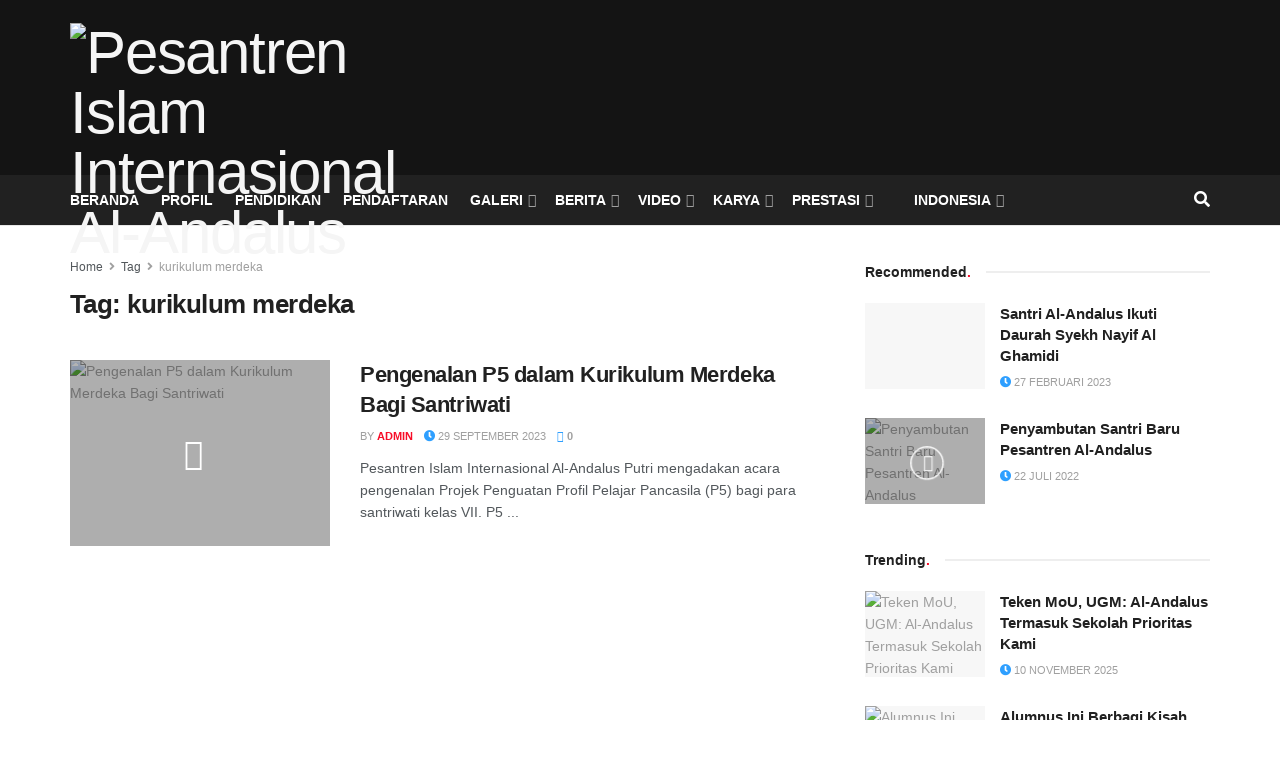

--- FILE ---
content_type: text/html; charset=UTF-8
request_url: https://pesantren-alandalus.com/tag/kurikulum-merdeka/
body_size: 49099
content:
<!doctype html>
<!--[if lt IE 7]> <html class="no-js lt-ie9 lt-ie8 lt-ie7" lang="id"> <![endif]-->
<!--[if IE 7]>    <html class="no-js lt-ie9 lt-ie8" lang="id"> <![endif]-->
<!--[if IE 8]>    <html class="no-js lt-ie9" lang="id"> <![endif]-->
<!--[if IE 9]>    <html class="no-js lt-ie10" lang="id"> <![endif]-->
<!--[if gt IE 8]><!--> <html class="no-js" lang="id"> <!--<![endif]-->
<head>
    <meta http-equiv="Content-Type" content="text/html; charset=UTF-8" />
    <meta name='viewport' content='width=device-width, initial-scale=1, user-scalable=yes' />
    <link rel="profile" href="http://gmpg.org/xfn/11" />
    <link rel="pingback" href="https://pesantren-alandalus.com/xmlrpc.php" />
    <meta name='robots' content='index, follow, max-image-preview:large, max-snippet:-1, max-video-preview:-1' />
	<style>img:is([sizes="auto" i], [sizes^="auto," i]) { contain-intrinsic-size: 3000px 1500px }</style>
	<meta property="og:type" content="website">
<meta property="og:title" content="Pengenalan P5 dalam Kurikulum Merdeka Bagi Santriwati">
<meta property="og:site_name" content="Pesantren Islam Internasional Al-Andalus">
<meta property="og:description" content="Pesantren Islam Internasional Al-Andalus Putri mengadakan acara pengenalan Projek Penguatan Profil Pelajar Pancasila (P5) bagi para santriwati kelas VII. P5">
<meta property="og:url" content="https://pesantren-alandalus.com/tag/kurikulum-merdeka">
<meta property="og:locale" content="id_ID">
<meta property="og:image" content="https://pesantren-alandalus.com/wp-content/uploads/2023/09/IMG_9112-scaled.jpg">
<meta property="og:image:height" content="2560">
<meta property="og:image:width" content="1920">
<meta name="twitter:card" content="summary">
<meta name="twitter:url" content="https://pesantren-alandalus.com/tag/kurikulum-merdeka">
<meta name="twitter:title" content="Pengenalan P5 dalam Kurikulum Merdeka Bagi Santriwati">
<meta name="twitter:description" content="Pesantren Islam Internasional Al-Andalus Putri mengadakan acara pengenalan Projek Penguatan Profil Pelajar Pancasila (P5) bagi para santriwati kelas VII. P5">
<meta name="twitter:image" content="https://pesantren-alandalus.com/wp-content/uploads/2023/09/IMG_9112-scaled.jpg">
<meta name="twitter:image:width" content="1920">
<meta name="twitter:image:height" content="2560">
<meta name="twitter:site" content="https://twitter.com/pp_alandalus">
			<script type="text/javascript">
			  var jnews_ajax_url = '/?ajax-request=jnews'
			</script>
			<script type="text/javascript">;window.jnews=window.jnews||{},window.jnews.library=window.jnews.library||{},window.jnews.library=function(){"use strict";var e=this;e.win=window,e.doc=document,e.noop=function(){},e.globalBody=e.doc.getElementsByTagName("body")[0],e.globalBody=e.globalBody?e.globalBody:e.doc,e.win.jnewsDataStorage=e.win.jnewsDataStorage||{_storage:new WeakMap,put:function(e,t,n){this._storage.has(e)||this._storage.set(e,new Map),this._storage.get(e).set(t,n)},get:function(e,t){return this._storage.get(e).get(t)},has:function(e,t){return this._storage.has(e)&&this._storage.get(e).has(t)},remove:function(e,t){var n=this._storage.get(e).delete(t);return 0===!this._storage.get(e).size&&this._storage.delete(e),n}},e.windowWidth=function(){return e.win.innerWidth||e.docEl.clientWidth||e.globalBody.clientWidth},e.windowHeight=function(){return e.win.innerHeight||e.docEl.clientHeight||e.globalBody.clientHeight},e.requestAnimationFrame=e.win.requestAnimationFrame||e.win.webkitRequestAnimationFrame||e.win.mozRequestAnimationFrame||e.win.msRequestAnimationFrame||window.oRequestAnimationFrame||function(e){return setTimeout(e,1e3/60)},e.cancelAnimationFrame=e.win.cancelAnimationFrame||e.win.webkitCancelAnimationFrame||e.win.webkitCancelRequestAnimationFrame||e.win.mozCancelAnimationFrame||e.win.msCancelRequestAnimationFrame||e.win.oCancelRequestAnimationFrame||function(e){clearTimeout(e)},e.classListSupport="classList"in document.createElement("_"),e.hasClass=e.classListSupport?function(e,t){return e.classList.contains(t)}:function(e,t){return e.className.indexOf(t)>=0},e.addClass=e.classListSupport?function(t,n){e.hasClass(t,n)||t.classList.add(n)}:function(t,n){e.hasClass(t,n)||(t.className+=" "+n)},e.removeClass=e.classListSupport?function(t,n){e.hasClass(t,n)&&t.classList.remove(n)}:function(t,n){e.hasClass(t,n)&&(t.className=t.className.replace(n,""))},e.objKeys=function(e){var t=[];for(var n in e)Object.prototype.hasOwnProperty.call(e,n)&&t.push(n);return t},e.isObjectSame=function(e,t){var n=!0;return JSON.stringify(e)!==JSON.stringify(t)&&(n=!1),n},e.extend=function(){for(var e,t,n,o=arguments[0]||{},i=1,a=arguments.length;i<a;i++)if(null!==(e=arguments[i]))for(t in e)o!==(n=e[t])&&void 0!==n&&(o[t]=n);return o},e.dataStorage=e.win.jnewsDataStorage,e.isVisible=function(e){return 0!==e.offsetWidth&&0!==e.offsetHeight||e.getBoundingClientRect().length},e.getHeight=function(e){return e.offsetHeight||e.clientHeight||e.getBoundingClientRect().height},e.getWidth=function(e){return e.offsetWidth||e.clientWidth||e.getBoundingClientRect().width},e.supportsPassive=!1;try{var t=Object.defineProperty({},"passive",{get:function(){e.supportsPassive=!0}});"createEvent"in e.doc?e.win.addEventListener("test",null,t):"fireEvent"in e.doc&&e.win.attachEvent("test",null)}catch(e){}e.passiveOption=!!e.supportsPassive&&{passive:!0},e.setStorage=function(e,t){e="jnews-"+e;var n={expired:Math.floor(((new Date).getTime()+432e5)/1e3)};t=Object.assign(n,t);localStorage.setItem(e,JSON.stringify(t))},e.getStorage=function(e){e="jnews-"+e;var t=localStorage.getItem(e);return null!==t&&0<t.length?JSON.parse(localStorage.getItem(e)):{}},e.expiredStorage=function(){var t,n="jnews-";for(var o in localStorage)o.indexOf(n)>-1&&"undefined"!==(t=e.getStorage(o.replace(n,""))).expired&&t.expired<Math.floor((new Date).getTime()/1e3)&&localStorage.removeItem(o)},e.addEvents=function(t,n,o){for(var i in n){var a=["touchstart","touchmove"].indexOf(i)>=0&&!o&&e.passiveOption;"createEvent"in e.doc?t.addEventListener(i,n[i],a):"fireEvent"in e.doc&&t.attachEvent("on"+i,n[i])}},e.removeEvents=function(t,n){for(var o in n)"createEvent"in e.doc?t.removeEventListener(o,n[o]):"fireEvent"in e.doc&&t.detachEvent("on"+o,n[o])},e.triggerEvents=function(t,n,o){var i;o=o||{detail:null};return"createEvent"in e.doc?(!(i=e.doc.createEvent("CustomEvent")||new CustomEvent(n)).initCustomEvent||i.initCustomEvent(n,!0,!1,o),void t.dispatchEvent(i)):"fireEvent"in e.doc?((i=e.doc.createEventObject()).eventType=n,void t.fireEvent("on"+i.eventType,i)):void 0},e.getParents=function(t,n){void 0===n&&(n=e.doc);for(var o=[],i=t.parentNode,a=!1;!a;)if(i){var r=i;r.querySelectorAll(n).length?a=!0:(o.push(r),i=r.parentNode)}else o=[],a=!0;return o},e.forEach=function(e,t,n){for(var o=0,i=e.length;o<i;o++)t.call(n,e[o],o)},e.getText=function(e){return e.innerText||e.textContent},e.setText=function(e,t){var n="object"==typeof t?t.innerText||t.textContent:t;e.innerText&&(e.innerText=n),e.textContent&&(e.textContent=n)},e.httpBuildQuery=function(t){return e.objKeys(t).reduce(function t(n){var o=arguments.length>1&&void 0!==arguments[1]?arguments[1]:null;return function(i,a){var r=n[a];a=encodeURIComponent(a);var s=o?"".concat(o,"[").concat(a,"]"):a;return null==r||"function"==typeof r?(i.push("".concat(s,"=")),i):["number","boolean","string"].includes(typeof r)?(i.push("".concat(s,"=").concat(encodeURIComponent(r))),i):(i.push(e.objKeys(r).reduce(t(r,s),[]).join("&")),i)}}(t),[]).join("&")},e.get=function(t,n,o,i){return o="function"==typeof o?o:e.noop,e.ajax("GET",t,n,o,i)},e.post=function(t,n,o,i){return o="function"==typeof o?o:e.noop,e.ajax("POST",t,n,o,i)},e.ajax=function(t,n,o,i,a){var r=new XMLHttpRequest,s=n,c=e.httpBuildQuery(o);if(t=-1!=["GET","POST"].indexOf(t)?t:"GET",r.open(t,s+("GET"==t?"?"+c:""),!0),"POST"==t&&r.setRequestHeader("Content-type","application/x-www-form-urlencoded"),r.setRequestHeader("X-Requested-With","XMLHttpRequest"),r.onreadystatechange=function(){4===r.readyState&&200<=r.status&&300>r.status&&"function"==typeof i&&i.call(void 0,r.response)},void 0!==a&&!a){return{xhr:r,send:function(){r.send("POST"==t?c:null)}}}return r.send("POST"==t?c:null),{xhr:r}},e.scrollTo=function(t,n,o){function i(e,t,n){this.start=this.position(),this.change=e-this.start,this.currentTime=0,this.increment=20,this.duration=void 0===n?500:n,this.callback=t,this.finish=!1,this.animateScroll()}return Math.easeInOutQuad=function(e,t,n,o){return(e/=o/2)<1?n/2*e*e+t:-n/2*(--e*(e-2)-1)+t},i.prototype.stop=function(){this.finish=!0},i.prototype.move=function(t){e.doc.documentElement.scrollTop=t,e.globalBody.parentNode.scrollTop=t,e.globalBody.scrollTop=t},i.prototype.position=function(){return e.doc.documentElement.scrollTop||e.globalBody.parentNode.scrollTop||e.globalBody.scrollTop},i.prototype.animateScroll=function(){this.currentTime+=this.increment;var t=Math.easeInOutQuad(this.currentTime,this.start,this.change,this.duration);this.move(t),this.currentTime<this.duration&&!this.finish?e.requestAnimationFrame.call(e.win,this.animateScroll.bind(this)):this.callback&&"function"==typeof this.callback&&this.callback()},new i(t,n,o)},e.unwrap=function(t){var n,o=t;e.forEach(t,(function(e,t){n?n+=e:n=e})),o.replaceWith(n)},e.performance={start:function(e){performance.mark(e+"Start")},stop:function(e){performance.mark(e+"End"),performance.measure(e,e+"Start",e+"End")}},e.fps=function(){var t=0,n=0,o=0;!function(){var i=t=0,a=0,r=0,s=document.getElementById("fpsTable"),c=function(t){void 0===document.getElementsByTagName("body")[0]?e.requestAnimationFrame.call(e.win,(function(){c(t)})):document.getElementsByTagName("body")[0].appendChild(t)};null===s&&((s=document.createElement("div")).style.position="fixed",s.style.top="120px",s.style.left="10px",s.style.width="100px",s.style.height="20px",s.style.border="1px solid black",s.style.fontSize="11px",s.style.zIndex="100000",s.style.backgroundColor="white",s.id="fpsTable",c(s));var l=function(){o++,n=Date.now(),(a=(o/(r=(n-t)/1e3)).toPrecision(2))!=i&&(i=a,s.innerHTML=i+"fps"),1<r&&(t=n,o=0),e.requestAnimationFrame.call(e.win,l)};l()}()},e.instr=function(e,t){for(var n=0;n<t.length;n++)if(-1!==e.toLowerCase().indexOf(t[n].toLowerCase()))return!0},e.winLoad=function(t,n){function o(o){if("complete"===e.doc.readyState||"interactive"===e.doc.readyState)return!o||n?setTimeout(t,n||1):t(o),1}o()||e.addEvents(e.win,{load:o})},e.docReady=function(t,n){function o(o){if("complete"===e.doc.readyState||"interactive"===e.doc.readyState)return!o||n?setTimeout(t,n||1):t(o),1}o()||e.addEvents(e.doc,{DOMContentLoaded:o})},e.fireOnce=function(){e.docReady((function(){e.assets=e.assets||[],e.assets.length&&(e.boot(),e.load_assets())}),50)},e.boot=function(){e.length&&e.doc.querySelectorAll("style[media]").forEach((function(e){"not all"==e.getAttribute("media")&&e.removeAttribute("media")}))},e.create_js=function(t,n){var o=e.doc.createElement("script");switch(o.setAttribute("src",t),n){case"defer":o.setAttribute("defer",!0);break;case"async":o.setAttribute("async",!0);break;case"deferasync":o.setAttribute("defer",!0),o.setAttribute("async",!0)}e.globalBody.appendChild(o)},e.load_assets=function(){"object"==typeof e.assets&&e.forEach(e.assets.slice(0),(function(t,n){var o="";t.defer&&(o+="defer"),t.async&&(o+="async"),e.create_js(t.url,o);var i=e.assets.indexOf(t);i>-1&&e.assets.splice(i,1)})),e.assets=jnewsoption.au_scripts=window.jnewsads=[]},e.setCookie=function(e,t,n){var o="";if(n){var i=new Date;i.setTime(i.getTime()+24*n*60*60*1e3),o="; expires="+i.toUTCString()}document.cookie=e+"="+(t||"")+o+"; path=/"},e.getCookie=function(e){for(var t=e+"=",n=document.cookie.split(";"),o=0;o<n.length;o++){for(var i=n[o];" "==i.charAt(0);)i=i.substring(1,i.length);if(0==i.indexOf(t))return i.substring(t.length,i.length)}return null},e.eraseCookie=function(e){document.cookie=e+"=; Path=/; Expires=Thu, 01 Jan 1970 00:00:01 GMT;"},e.docReady((function(){e.globalBody=e.globalBody==e.doc?e.doc.getElementsByTagName("body")[0]:e.globalBody,e.globalBody=e.globalBody?e.globalBody:e.doc})),e.winLoad((function(){e.winLoad((function(){var t=!1;if(void 0!==window.jnewsadmin)if(void 0!==window.file_version_checker){var n=e.objKeys(window.file_version_checker);n.length?n.forEach((function(e){t||"10.0.4"===window.file_version_checker[e]||(t=!0)})):t=!0}else t=!0;t&&(window.jnewsHelper.getMessage(),window.jnewsHelper.getNotice())}),2500)}))},window.jnews.library=new window.jnews.library;</script>
	<!-- This site is optimized with the Yoast SEO plugin v21.4 - https://yoast.com/wordpress/plugins/seo/ -->
	<title>kurikulum merdeka Archives - Pesantren Islam Internasional Al-Andalus</title>
	<link rel="canonical" href="https://pesantren-alandalus.com/ar/tag/kurikulum-merdeka/" />
	<meta property="og:locale" content="id_ID" />
	<meta property="og:type" content="article" />
	<meta property="og:title" content="kurikulum merdeka Archives - Pesantren Islam Internasional Al-Andalus" />
	<meta property="og:url" content="https://pesantren-alandalus.com/ar/tag/kurikulum-merdeka/" />
	<meta property="og:site_name" content="Pesantren Islam Internasional Al-Andalus" />
	<meta name="twitter:card" content="summary_large_image" />
	<script type="application/ld+json" class="yoast-schema-graph">{"@context":"https://schema.org","@graph":[{"@type":"CollectionPage","@id":"https://pesantren-alandalus.com/tag/kurikulum-merdeka/","url":"https://pesantren-alandalus.com/tag/kurikulum-merdeka/","name":"kurikulum merdeka Archives - Pesantren Islam Internasional Al-Andalus","isPartOf":{"@id":"https://pesantren-alandalus.com/ar/#website"},"primaryImageOfPage":{"@id":"https://pesantren-alandalus.com/ar/tag/kurikulum-merdeka/#primaryimage"},"image":{"@id":"https://pesantren-alandalus.com/ar/tag/kurikulum-merdeka/#primaryimage"},"thumbnailUrl":"https://pesantren-alandalus.com/wp-content/uploads/2023/09/IMG_9112-scaled.jpg","inLanguage":"id","description":""},{"@type":"ImageObject","inLanguage":"id","@id":"https://pesantren-alandalus.com/ar/tag/kurikulum-merdeka/#primaryimage","url":"https://pesantren-alandalus.com/wp-content/uploads/2023/09/IMG_9112-scaled.jpg","contentUrl":"https://pesantren-alandalus.com/wp-content/uploads/2023/09/IMG_9112-scaled.jpg","width":1920,"height":2560,"caption":"Pengenalan P5 bagi para santriwati Pesantren Al-Andalus Putri"},{"@type":"WebSite","@id":"https://pesantren-alandalus.com/ar/#website","url":"https://pesantren-alandalus.com/ar/","name":"Pesantren Islam Internasional Al-Andalus","description":"Rabbani, Cendekia dan Mandiri","potentialAction":[{"@type":"SearchAction","target":{"@type":"EntryPoint","urlTemplate":"https://pesantren-alandalus.com/ar/?s={search_term_string}"},"query-input":"required name=search_term_string"}],"inLanguage":"id"}]}</script>
	<!-- / Yoast SEO plugin. -->


<link rel='dns-prefetch' href='//cdnjs.cloudflare.com' />
<link rel="alternate" type="application/rss+xml" title="Pesantren Islam Internasional Al-Andalus &raquo; Feed" href="https://pesantren-alandalus.com/feed/" />
<link rel="alternate" type="application/rss+xml" title="Pesantren Islam Internasional Al-Andalus &raquo; Umpan Komentar" href="https://pesantren-alandalus.com/comments/feed/" />
<link rel="alternate" type="application/rss+xml" title="Pesantren Islam Internasional Al-Andalus &raquo; kurikulum merdeka Umpan Tag" href="https://pesantren-alandalus.com/tag/kurikulum-merdeka/feed/" />
<script type="text/javascript">
/* <![CDATA[ */
window._wpemojiSettings = {"baseUrl":"https:\/\/s.w.org\/images\/core\/emoji\/16.0.1\/72x72\/","ext":".png","svgUrl":"https:\/\/s.w.org\/images\/core\/emoji\/16.0.1\/svg\/","svgExt":".svg","source":{"concatemoji":"https:\/\/pesantren-alandalus.com\/wp-includes\/js\/wp-emoji-release.min.js?ver=6.8.3"}};
/*! This file is auto-generated */
!function(s,n){var o,i,e;function c(e){try{var t={supportTests:e,timestamp:(new Date).valueOf()};sessionStorage.setItem(o,JSON.stringify(t))}catch(e){}}function p(e,t,n){e.clearRect(0,0,e.canvas.width,e.canvas.height),e.fillText(t,0,0);var t=new Uint32Array(e.getImageData(0,0,e.canvas.width,e.canvas.height).data),a=(e.clearRect(0,0,e.canvas.width,e.canvas.height),e.fillText(n,0,0),new Uint32Array(e.getImageData(0,0,e.canvas.width,e.canvas.height).data));return t.every(function(e,t){return e===a[t]})}function u(e,t){e.clearRect(0,0,e.canvas.width,e.canvas.height),e.fillText(t,0,0);for(var n=e.getImageData(16,16,1,1),a=0;a<n.data.length;a++)if(0!==n.data[a])return!1;return!0}function f(e,t,n,a){switch(t){case"flag":return n(e,"\ud83c\udff3\ufe0f\u200d\u26a7\ufe0f","\ud83c\udff3\ufe0f\u200b\u26a7\ufe0f")?!1:!n(e,"\ud83c\udde8\ud83c\uddf6","\ud83c\udde8\u200b\ud83c\uddf6")&&!n(e,"\ud83c\udff4\udb40\udc67\udb40\udc62\udb40\udc65\udb40\udc6e\udb40\udc67\udb40\udc7f","\ud83c\udff4\u200b\udb40\udc67\u200b\udb40\udc62\u200b\udb40\udc65\u200b\udb40\udc6e\u200b\udb40\udc67\u200b\udb40\udc7f");case"emoji":return!a(e,"\ud83e\udedf")}return!1}function g(e,t,n,a){var r="undefined"!=typeof WorkerGlobalScope&&self instanceof WorkerGlobalScope?new OffscreenCanvas(300,150):s.createElement("canvas"),o=r.getContext("2d",{willReadFrequently:!0}),i=(o.textBaseline="top",o.font="600 32px Arial",{});return e.forEach(function(e){i[e]=t(o,e,n,a)}),i}function t(e){var t=s.createElement("script");t.src=e,t.defer=!0,s.head.appendChild(t)}"undefined"!=typeof Promise&&(o="wpEmojiSettingsSupports",i=["flag","emoji"],n.supports={everything:!0,everythingExceptFlag:!0},e=new Promise(function(e){s.addEventListener("DOMContentLoaded",e,{once:!0})}),new Promise(function(t){var n=function(){try{var e=JSON.parse(sessionStorage.getItem(o));if("object"==typeof e&&"number"==typeof e.timestamp&&(new Date).valueOf()<e.timestamp+604800&&"object"==typeof e.supportTests)return e.supportTests}catch(e){}return null}();if(!n){if("undefined"!=typeof Worker&&"undefined"!=typeof OffscreenCanvas&&"undefined"!=typeof URL&&URL.createObjectURL&&"undefined"!=typeof Blob)try{var e="postMessage("+g.toString()+"("+[JSON.stringify(i),f.toString(),p.toString(),u.toString()].join(",")+"));",a=new Blob([e],{type:"text/javascript"}),r=new Worker(URL.createObjectURL(a),{name:"wpTestEmojiSupports"});return void(r.onmessage=function(e){c(n=e.data),r.terminate(),t(n)})}catch(e){}c(n=g(i,f,p,u))}t(n)}).then(function(e){for(var t in e)n.supports[t]=e[t],n.supports.everything=n.supports.everything&&n.supports[t],"flag"!==t&&(n.supports.everythingExceptFlag=n.supports.everythingExceptFlag&&n.supports[t]);n.supports.everythingExceptFlag=n.supports.everythingExceptFlag&&!n.supports.flag,n.DOMReady=!1,n.readyCallback=function(){n.DOMReady=!0}}).then(function(){return e}).then(function(){var e;n.supports.everything||(n.readyCallback(),(e=n.source||{}).concatemoji?t(e.concatemoji):e.wpemoji&&e.twemoji&&(t(e.twemoji),t(e.wpemoji)))}))}((window,document),window._wpemojiSettings);
/* ]]> */
</script>
<link rel='stylesheet' id='wp1s-frontend-style-css' href='https://pesantren-alandalus.com/wp-content/plugins/wp-1-slider/css/wp1s-frontend-style.css?ver=1.3.0' type='text/css' media='all' />
<link rel='stylesheet' id='wp1s-bxslider-style-css' href='https://pesantren-alandalus.com/wp-content/plugins/wp-1-slider/css/jquery.bxslider.css?ver=1.3.0' type='text/css' media='all' />
<link rel='stylesheet' id='wp1s-responsive-style-css' href='https://pesantren-alandalus.com/wp-content/plugins/wp-1-slider/css/wp1s-responsive.css?ver=1.3.0' type='text/css' media='all' />
<link rel='stylesheet' id='hfe-widgets-style-css' href='https://pesantren-alandalus.com/wp-content/plugins/header-footer-elementor/inc/widgets-css/frontend.css?ver=2.4.9' type='text/css' media='all' />
<link rel='stylesheet' id='bdt-uikit-css' href='https://pesantren-alandalus.com/wp-content/plugins/bdthemes-element-pack-lite/assets/css/bdt-uikit.css?ver=3.13.1' type='text/css' media='all' />
<link rel='stylesheet' id='ep-helper-css' href='https://pesantren-alandalus.com/wp-content/plugins/bdthemes-element-pack-lite/assets/css/ep-helper.css?ver=5.0.1' type='text/css' media='all' />
<link rel='stylesheet' id='premium-addons-css' href='https://pesantren-alandalus.com/wp-content/plugins/premium-addons-for-elementor/assets/frontend/min-css/premium-addons.min.css?ver=4.11.46' type='text/css' media='all' />
<style id='wp-emoji-styles-inline-css' type='text/css'>

	img.wp-smiley, img.emoji {
		display: inline !important;
		border: none !important;
		box-shadow: none !important;
		height: 1em !important;
		width: 1em !important;
		margin: 0 0.07em !important;
		vertical-align: -0.1em !important;
		background: none !important;
		padding: 0 !important;
	}
</style>
<link rel='stylesheet' id='wp-block-library-css' href='https://pesantren-alandalus.com/wp-includes/css/dist/block-library/style.min.css?ver=6.8.3' type='text/css' media='all' />
<style id='classic-theme-styles-inline-css' type='text/css'>
/*! This file is auto-generated */
.wp-block-button__link{color:#fff;background-color:#32373c;border-radius:9999px;box-shadow:none;text-decoration:none;padding:calc(.667em + 2px) calc(1.333em + 2px);font-size:1.125em}.wp-block-file__button{background:#32373c;color:#fff;text-decoration:none}
</style>
<style id='global-styles-inline-css' type='text/css'>
:root{--wp--preset--aspect-ratio--square: 1;--wp--preset--aspect-ratio--4-3: 4/3;--wp--preset--aspect-ratio--3-4: 3/4;--wp--preset--aspect-ratio--3-2: 3/2;--wp--preset--aspect-ratio--2-3: 2/3;--wp--preset--aspect-ratio--16-9: 16/9;--wp--preset--aspect-ratio--9-16: 9/16;--wp--preset--color--black: #000000;--wp--preset--color--cyan-bluish-gray: #abb8c3;--wp--preset--color--white: #ffffff;--wp--preset--color--pale-pink: #f78da7;--wp--preset--color--vivid-red: #cf2e2e;--wp--preset--color--luminous-vivid-orange: #ff6900;--wp--preset--color--luminous-vivid-amber: #fcb900;--wp--preset--color--light-green-cyan: #7bdcb5;--wp--preset--color--vivid-green-cyan: #00d084;--wp--preset--color--pale-cyan-blue: #8ed1fc;--wp--preset--color--vivid-cyan-blue: #0693e3;--wp--preset--color--vivid-purple: #9b51e0;--wp--preset--gradient--vivid-cyan-blue-to-vivid-purple: linear-gradient(135deg,rgba(6,147,227,1) 0%,rgb(155,81,224) 100%);--wp--preset--gradient--light-green-cyan-to-vivid-green-cyan: linear-gradient(135deg,rgb(122,220,180) 0%,rgb(0,208,130) 100%);--wp--preset--gradient--luminous-vivid-amber-to-luminous-vivid-orange: linear-gradient(135deg,rgba(252,185,0,1) 0%,rgba(255,105,0,1) 100%);--wp--preset--gradient--luminous-vivid-orange-to-vivid-red: linear-gradient(135deg,rgba(255,105,0,1) 0%,rgb(207,46,46) 100%);--wp--preset--gradient--very-light-gray-to-cyan-bluish-gray: linear-gradient(135deg,rgb(238,238,238) 0%,rgb(169,184,195) 100%);--wp--preset--gradient--cool-to-warm-spectrum: linear-gradient(135deg,rgb(74,234,220) 0%,rgb(151,120,209) 20%,rgb(207,42,186) 40%,rgb(238,44,130) 60%,rgb(251,105,98) 80%,rgb(254,248,76) 100%);--wp--preset--gradient--blush-light-purple: linear-gradient(135deg,rgb(255,206,236) 0%,rgb(152,150,240) 100%);--wp--preset--gradient--blush-bordeaux: linear-gradient(135deg,rgb(254,205,165) 0%,rgb(254,45,45) 50%,rgb(107,0,62) 100%);--wp--preset--gradient--luminous-dusk: linear-gradient(135deg,rgb(255,203,112) 0%,rgb(199,81,192) 50%,rgb(65,88,208) 100%);--wp--preset--gradient--pale-ocean: linear-gradient(135deg,rgb(255,245,203) 0%,rgb(182,227,212) 50%,rgb(51,167,181) 100%);--wp--preset--gradient--electric-grass: linear-gradient(135deg,rgb(202,248,128) 0%,rgb(113,206,126) 100%);--wp--preset--gradient--midnight: linear-gradient(135deg,rgb(2,3,129) 0%,rgb(40,116,252) 100%);--wp--preset--font-size--small: 13px;--wp--preset--font-size--medium: 20px;--wp--preset--font-size--large: 36px;--wp--preset--font-size--x-large: 42px;--wp--preset--spacing--20: 0.44rem;--wp--preset--spacing--30: 0.67rem;--wp--preset--spacing--40: 1rem;--wp--preset--spacing--50: 1.5rem;--wp--preset--spacing--60: 2.25rem;--wp--preset--spacing--70: 3.38rem;--wp--preset--spacing--80: 5.06rem;--wp--preset--shadow--natural: 6px 6px 9px rgba(0, 0, 0, 0.2);--wp--preset--shadow--deep: 12px 12px 50px rgba(0, 0, 0, 0.4);--wp--preset--shadow--sharp: 6px 6px 0px rgba(0, 0, 0, 0.2);--wp--preset--shadow--outlined: 6px 6px 0px -3px rgba(255, 255, 255, 1), 6px 6px rgba(0, 0, 0, 1);--wp--preset--shadow--crisp: 6px 6px 0px rgba(0, 0, 0, 1);}:where(.is-layout-flex){gap: 0.5em;}:where(.is-layout-grid){gap: 0.5em;}body .is-layout-flex{display: flex;}.is-layout-flex{flex-wrap: wrap;align-items: center;}.is-layout-flex > :is(*, div){margin: 0;}body .is-layout-grid{display: grid;}.is-layout-grid > :is(*, div){margin: 0;}:where(.wp-block-columns.is-layout-flex){gap: 2em;}:where(.wp-block-columns.is-layout-grid){gap: 2em;}:where(.wp-block-post-template.is-layout-flex){gap: 1.25em;}:where(.wp-block-post-template.is-layout-grid){gap: 1.25em;}.has-black-color{color: var(--wp--preset--color--black) !important;}.has-cyan-bluish-gray-color{color: var(--wp--preset--color--cyan-bluish-gray) !important;}.has-white-color{color: var(--wp--preset--color--white) !important;}.has-pale-pink-color{color: var(--wp--preset--color--pale-pink) !important;}.has-vivid-red-color{color: var(--wp--preset--color--vivid-red) !important;}.has-luminous-vivid-orange-color{color: var(--wp--preset--color--luminous-vivid-orange) !important;}.has-luminous-vivid-amber-color{color: var(--wp--preset--color--luminous-vivid-amber) !important;}.has-light-green-cyan-color{color: var(--wp--preset--color--light-green-cyan) !important;}.has-vivid-green-cyan-color{color: var(--wp--preset--color--vivid-green-cyan) !important;}.has-pale-cyan-blue-color{color: var(--wp--preset--color--pale-cyan-blue) !important;}.has-vivid-cyan-blue-color{color: var(--wp--preset--color--vivid-cyan-blue) !important;}.has-vivid-purple-color{color: var(--wp--preset--color--vivid-purple) !important;}.has-black-background-color{background-color: var(--wp--preset--color--black) !important;}.has-cyan-bluish-gray-background-color{background-color: var(--wp--preset--color--cyan-bluish-gray) !important;}.has-white-background-color{background-color: var(--wp--preset--color--white) !important;}.has-pale-pink-background-color{background-color: var(--wp--preset--color--pale-pink) !important;}.has-vivid-red-background-color{background-color: var(--wp--preset--color--vivid-red) !important;}.has-luminous-vivid-orange-background-color{background-color: var(--wp--preset--color--luminous-vivid-orange) !important;}.has-luminous-vivid-amber-background-color{background-color: var(--wp--preset--color--luminous-vivid-amber) !important;}.has-light-green-cyan-background-color{background-color: var(--wp--preset--color--light-green-cyan) !important;}.has-vivid-green-cyan-background-color{background-color: var(--wp--preset--color--vivid-green-cyan) !important;}.has-pale-cyan-blue-background-color{background-color: var(--wp--preset--color--pale-cyan-blue) !important;}.has-vivid-cyan-blue-background-color{background-color: var(--wp--preset--color--vivid-cyan-blue) !important;}.has-vivid-purple-background-color{background-color: var(--wp--preset--color--vivid-purple) !important;}.has-black-border-color{border-color: var(--wp--preset--color--black) !important;}.has-cyan-bluish-gray-border-color{border-color: var(--wp--preset--color--cyan-bluish-gray) !important;}.has-white-border-color{border-color: var(--wp--preset--color--white) !important;}.has-pale-pink-border-color{border-color: var(--wp--preset--color--pale-pink) !important;}.has-vivid-red-border-color{border-color: var(--wp--preset--color--vivid-red) !important;}.has-luminous-vivid-orange-border-color{border-color: var(--wp--preset--color--luminous-vivid-orange) !important;}.has-luminous-vivid-amber-border-color{border-color: var(--wp--preset--color--luminous-vivid-amber) !important;}.has-light-green-cyan-border-color{border-color: var(--wp--preset--color--light-green-cyan) !important;}.has-vivid-green-cyan-border-color{border-color: var(--wp--preset--color--vivid-green-cyan) !important;}.has-pale-cyan-blue-border-color{border-color: var(--wp--preset--color--pale-cyan-blue) !important;}.has-vivid-cyan-blue-border-color{border-color: var(--wp--preset--color--vivid-cyan-blue) !important;}.has-vivid-purple-border-color{border-color: var(--wp--preset--color--vivid-purple) !important;}.has-vivid-cyan-blue-to-vivid-purple-gradient-background{background: var(--wp--preset--gradient--vivid-cyan-blue-to-vivid-purple) !important;}.has-light-green-cyan-to-vivid-green-cyan-gradient-background{background: var(--wp--preset--gradient--light-green-cyan-to-vivid-green-cyan) !important;}.has-luminous-vivid-amber-to-luminous-vivid-orange-gradient-background{background: var(--wp--preset--gradient--luminous-vivid-amber-to-luminous-vivid-orange) !important;}.has-luminous-vivid-orange-to-vivid-red-gradient-background{background: var(--wp--preset--gradient--luminous-vivid-orange-to-vivid-red) !important;}.has-very-light-gray-to-cyan-bluish-gray-gradient-background{background: var(--wp--preset--gradient--very-light-gray-to-cyan-bluish-gray) !important;}.has-cool-to-warm-spectrum-gradient-background{background: var(--wp--preset--gradient--cool-to-warm-spectrum) !important;}.has-blush-light-purple-gradient-background{background: var(--wp--preset--gradient--blush-light-purple) !important;}.has-blush-bordeaux-gradient-background{background: var(--wp--preset--gradient--blush-bordeaux) !important;}.has-luminous-dusk-gradient-background{background: var(--wp--preset--gradient--luminous-dusk) !important;}.has-pale-ocean-gradient-background{background: var(--wp--preset--gradient--pale-ocean) !important;}.has-electric-grass-gradient-background{background: var(--wp--preset--gradient--electric-grass) !important;}.has-midnight-gradient-background{background: var(--wp--preset--gradient--midnight) !important;}.has-small-font-size{font-size: var(--wp--preset--font-size--small) !important;}.has-medium-font-size{font-size: var(--wp--preset--font-size--medium) !important;}.has-large-font-size{font-size: var(--wp--preset--font-size--large) !important;}.has-x-large-font-size{font-size: var(--wp--preset--font-size--x-large) !important;}
:where(.wp-block-post-template.is-layout-flex){gap: 1.25em;}:where(.wp-block-post-template.is-layout-grid){gap: 1.25em;}
:where(.wp-block-columns.is-layout-flex){gap: 2em;}:where(.wp-block-columns.is-layout-grid){gap: 2em;}
:root :where(.wp-block-pullquote){font-size: 1.5em;line-height: 1.6;}
</style>
<link rel='stylesheet' id='buttonizer_frontend_style-css' href='https://pesantren-alandalus.com/wp-content/plugins/buttonizer-multifunctional-button/assets/frontend.css?v=05e3e320679a0d48d5ac876aa0450a0e&#038;ver=6.8.3' type='text/css' media='all' />
<link rel='stylesheet' id='buttonizer-icon-library-css' href='https://cdnjs.cloudflare.com/ajax/libs/font-awesome/5.15.4/css/all.min.css?ver=6.8.3' type='text/css' media='all' integrity='sha512-1ycn6IcaQQ40/MKBW2W4Rhis/DbILU74C1vSrLJxCq57o941Ym01SwNsOMqvEBFlcgUa6xLiPY/NS5R+E6ztJQ==' crossorigin='anonymous' />
<link rel='stylesheet' id='elementor-frontend-css' href='https://pesantren-alandalus.com/wp-content/plugins/elementor/assets/css/frontend.min.css?ver=3.31.5' type='text/css' media='all' />
<link rel='stylesheet' id='elementor-post-1893-css' href='https://pesantren-alandalus.com/wp-content/uploads/elementor/css/post-1893.css?ver=1762182558' type='text/css' media='all' />
<link rel='stylesheet' id='lae-animate-css' href='https://pesantren-alandalus.com/wp-content/plugins/addons-for-elementor/assets/css/lib/animate.css?ver=7.2.1' type='text/css' media='all' />
<link rel='stylesheet' id='lae-sliders-styles-css' href='https://pesantren-alandalus.com/wp-content/plugins/addons-for-elementor/assets/css/lib/sliders.min.css?ver=7.2.1' type='text/css' media='all' />
<link rel='stylesheet' id='lae-icomoon-styles-css' href='https://pesantren-alandalus.com/wp-content/plugins/addons-for-elementor/assets/css/icomoon.css?ver=7.2.1' type='text/css' media='all' />
<link rel='stylesheet' id='lae-frontend-styles-css' href='https://pesantren-alandalus.com/wp-content/plugins/addons-for-elementor/assets/css/lae-frontend.css?ver=7.2.1' type='text/css' media='all' />
<link rel='stylesheet' id='lae-grid-styles-css' href='https://pesantren-alandalus.com/wp-content/plugins/addons-for-elementor/assets/css/lae-grid.css?ver=7.2.1' type='text/css' media='all' />
<link rel='stylesheet' id='lae-widgets-styles-css' href='https://pesantren-alandalus.com/wp-content/plugins/addons-for-elementor/assets/css/widgets/lae-widgets.min.css?ver=7.2.1' type='text/css' media='all' />
<link rel='stylesheet' id='hfe-style-css' href='https://pesantren-alandalus.com/wp-content/plugins/header-footer-elementor/assets/css/header-footer-elementor.css?ver=2.4.9' type='text/css' media='all' />
<link rel='stylesheet' id='htbbootstrap-css' href='https://pesantren-alandalus.com/wp-content/plugins/ht-mega-for-elementor/assets/css/htbbootstrap.css?ver=1.8.3' type='text/css' media='all' />
<link rel='stylesheet' id='font-awesome-css' href='https://pesantren-alandalus.com/wp-content/plugins/elementor/assets/lib/font-awesome/css/font-awesome.min.css?ver=4.7.0' type='text/css' media='all' />
<link rel='stylesheet' id='htmega-animation-css' href='https://pesantren-alandalus.com/wp-content/plugins/ht-mega-for-elementor/assets/css/animation.css?ver=1.8.3' type='text/css' media='all' />
<link rel='stylesheet' id='htmega-keyframes-css' href='https://pesantren-alandalus.com/wp-content/plugins/ht-mega-for-elementor/assets/css/htmega-keyframes.css?ver=1.8.3' type='text/css' media='all' />
<link rel='stylesheet' id='js_composer_front-css' href='https://pesantren-alandalus.com/wp-content/plugins/js_composer/assets/css/js_composer.min.css?ver=7.0' type='text/css' media='all' />
<link rel='stylesheet' id='hfe-elementor-icons-css' href='https://pesantren-alandalus.com/wp-content/plugins/elementor/assets/lib/eicons/css/elementor-icons.min.css?ver=5.34.0' type='text/css' media='all' />
<link rel='stylesheet' id='hfe-icons-list-css' href='https://pesantren-alandalus.com/wp-content/plugins/elementor/assets/css/widget-icon-list.min.css?ver=3.24.3' type='text/css' media='all' />
<link rel='stylesheet' id='hfe-social-icons-css' href='https://pesantren-alandalus.com/wp-content/plugins/elementor/assets/css/widget-social-icons.min.css?ver=3.24.0' type='text/css' media='all' />
<link rel='stylesheet' id='hfe-social-share-icons-brands-css' href='https://pesantren-alandalus.com/wp-content/plugins/elementor/assets/lib/font-awesome/css/brands.css?ver=5.15.3' type='text/css' media='all' />
<link rel='stylesheet' id='hfe-social-share-icons-fontawesome-css' href='https://pesantren-alandalus.com/wp-content/plugins/elementor/assets/lib/font-awesome/css/fontawesome.css?ver=5.15.3' type='text/css' media='all' />
<link rel='stylesheet' id='hfe-nav-menu-icons-css' href='https://pesantren-alandalus.com/wp-content/plugins/elementor/assets/lib/font-awesome/css/solid.css?ver=5.15.3' type='text/css' media='all' />
<link rel='stylesheet' id='jnews-frontend-css' href='https://pesantren-alandalus.com/wp-content/themes/jnews/assets/dist/frontend.min.css?ver=11.6.14' type='text/css' media='all' />
<link rel='stylesheet' id='jnews-js-composer-css' href='https://pesantren-alandalus.com/wp-content/themes/jnews/assets/css/js-composer-frontend.css?ver=11.6.14' type='text/css' media='all' />
<link rel='stylesheet' id='jnews-elementor-css' href='https://pesantren-alandalus.com/wp-content/themes/jnews/assets/css/elementor-frontend.css?ver=11.6.14' type='text/css' media='all' />
<link rel='stylesheet' id='jnews-style-css' href='https://pesantren-alandalus.com/wp-content/themes/jnews/style.css?ver=11.6.14' type='text/css' media='all' />
<link rel='stylesheet' id='jnews-darkmode-css' href='https://pesantren-alandalus.com/wp-content/themes/jnews/assets/css/darkmode.css?ver=11.6.14' type='text/css' media='all' />
<link rel='stylesheet' id='jnews-scheme-css' href='https://pesantren-alandalus.com/wp-content/themes/jnews/data/import/tech/scheme.css?ver=11.6.14' type='text/css' media='all' />
<link rel='stylesheet' id='ekit-widget-styles-css' href='https://pesantren-alandalus.com/wp-content/plugins/elementskit-lite/widgets/init/assets/css/widget-styles.css?ver=3.7.2' type='text/css' media='all' />
<link rel='stylesheet' id='ekit-responsive-css' href='https://pesantren-alandalus.com/wp-content/plugins/elementskit-lite/widgets/init/assets/css/responsive.css?ver=3.7.2' type='text/css' media='all' />
<link rel='stylesheet' id='wpr-text-animations-css-css' href='https://pesantren-alandalus.com/wp-content/plugins/royal-elementor-addons/assets/css/lib/animations/text-animations.min.css?ver=1.3.80' type='text/css' media='all' />
<link rel='stylesheet' id='wpr-addons-css-css' href='https://pesantren-alandalus.com/wp-content/plugins/royal-elementor-addons/assets/css/frontend.min.css?ver=1.3.80' type='text/css' media='all' />
<link rel='stylesheet' id='font-awesome-5-all-css' href='https://pesantren-alandalus.com/wp-content/plugins/elementor/assets/lib/font-awesome/css/all.min.css?ver=4.11.46' type='text/css' media='all' />
<link rel='stylesheet' id='elementor-gf-local-roboto-css' href='https://pesantren-alandalus.com/wp-content/uploads/elementor/google-fonts/css/roboto.css?ver=1757455145' type='text/css' media='all' />
<link rel='stylesheet' id='elementor-gf-local-robotoslab-css' href='https://pesantren-alandalus.com/wp-content/uploads/elementor/google-fonts/css/robotoslab.css?ver=1757455150' type='text/css' media='all' />
<link rel='stylesheet' id='jnews-social-login-style-css' href='https://pesantren-alandalus.com/wp-content/plugins/jnews-social-login/assets/css/plugin.css?ver=11.0.2' type='text/css' media='all' />
<link rel='stylesheet' id='wpglobus-css' href='https://pesantren-alandalus.com/wp-content/plugins/wpglobus/includes/css/wpglobus.css?ver=2.12.2' type='text/css' media='all' />
<link rel='stylesheet' id='jnews-weather-style-css' href='https://pesantren-alandalus.com/wp-content/plugins/jnews-weather/assets/css/plugin.css?ver=11.0.1' type='text/css' media='all' />
<script type="text/javascript" data-cfasync="false" src="https://pesantren-alandalus.com/wp-includes/js/jquery/jquery.min.js?ver=3.7.1" id="jquery-core-js"></script>
<script type="text/javascript" data-cfasync="false" src="https://pesantren-alandalus.com/wp-includes/js/jquery/jquery-migrate.min.js?ver=3.4.1" id="jquery-migrate-js"></script>
<script type="text/javascript" id="jquery-js-after">
/* <![CDATA[ */
!function($){"use strict";$(document).ready(function(){$(this).scrollTop()>100&&$(".hfe-scroll-to-top-wrap").removeClass("hfe-scroll-to-top-hide"),$(window).scroll(function(){$(this).scrollTop()<100?$(".hfe-scroll-to-top-wrap").fadeOut(300):$(".hfe-scroll-to-top-wrap").fadeIn(300)}),$(".hfe-scroll-to-top-wrap").on("click",function(){$("html, body").animate({scrollTop:0},300);return!1})})}(jQuery);
!function($){'use strict';$(document).ready(function(){var bar=$('.hfe-reading-progress-bar');if(!bar.length)return;$(window).on('scroll',function(){var s=$(window).scrollTop(),d=$(document).height()-$(window).height(),p=d? s/d*100:0;bar.css('width',p+'%')});});}(jQuery);
/* ]]> */
</script>
<script type="text/javascript" src="https://pesantren-alandalus.com/wp-content/plugins/wp-1-slider/js/jquery.fitvids.js?ver=1.3.0" id="wp1s-jquery-video-js"></script>
<script type="text/javascript" src="https://pesantren-alandalus.com/wp-content/plugins/wp-1-slider/js/jquery.bxslider.min.js?ver=1.3.0" id="wp1s-jquery-bxslider-min-js"></script>
<script type="text/javascript" src="https://pesantren-alandalus.com/wp-content/plugins/wp-1-slider/js/wp1s-frontend-script.js?ver=1.3.0" id="wp1s-frontend-script-js"></script>
<script type="text/javascript" id="utils-js-extra">
/* <![CDATA[ */
var userSettings = {"url":"\/","uid":"0","time":"1762914234","secure":"1"};
/* ]]> */
</script>
<script type="text/javascript" src="https://pesantren-alandalus.com/wp-includes/js/utils.min.js?ver=6.8.3" id="utils-js"></script>
<script></script><link rel="https://api.w.org/" href="https://pesantren-alandalus.com/wp-json/" /><link rel="alternate" title="JSON" type="application/json" href="https://pesantren-alandalus.com/wp-json/wp/v2/tags/440" /><link rel="EditURI" type="application/rsd+xml" title="RSD" href="https://pesantren-alandalus.com/xmlrpc.php?rsd" />
<meta name="generator" content="WordPress 6.8.3" />
        <script type="text/javascript">
            ( function () {
                window.lae_fs = { can_use_premium_code: false};
            } )();
        </script>
        <meta name="generator" content="Site Kit by Google 1.49.0" />                    <!-- Tracking code generated with Simple Universal Google Analytics plugin v1.0.5 -->
                    <script>
                    (function(i,s,o,g,r,a,m){i['GoogleAnalyticsObject']=r;i[r]=i[r]||function(){
                    (i[r].q=i[r].q||[]).push(arguments)},i[r].l=1*new Date();a=s.createElement(o),
                    m=s.getElementsByTagName(o)[0];a.async=1;a.src=g;m.parentNode.insertBefore(a,m)
                    })(window,document,'script','//www.google-analytics.com/analytics.js','ga');

                    ga('create', 'UA-138219603-1', 'auto');
                    ga('send', 'pageview');

                    </script>
                    <!-- / Simple Universal Google Analytics plugin --><meta name="generator" content="Elementor 3.31.5; features: e_font_icon_svg, additional_custom_breakpoints, e_element_cache; settings: css_print_method-external, google_font-enabled, font_display-auto">
      <meta name="onesignal" content="wordpress-plugin"/>
            <script>

      window.OneSignal = window.OneSignal || [];

      OneSignal.push( function() {
        OneSignal.SERVICE_WORKER_UPDATER_PATH = "OneSignalSDKUpdaterWorker.js.php";
                      OneSignal.SERVICE_WORKER_PATH = "OneSignalSDKWorker.js.php";
                      OneSignal.SERVICE_WORKER_PARAM = { scope: "/" };
        OneSignal.setDefaultNotificationUrl("https://pesantren-alandalus.com");
        var oneSignal_options = {};
        window._oneSignalInitOptions = oneSignal_options;

        oneSignal_options['wordpress'] = true;
oneSignal_options['appId'] = '0c0b577c-7ad4-476c-9160-95f7bf29bf99';
oneSignal_options['allowLocalhostAsSecureOrigin'] = true;
oneSignal_options['welcomeNotification'] = { };
oneSignal_options['welcomeNotification']['title'] = "";
oneSignal_options['welcomeNotification']['message'] = "";
oneSignal_options['path'] = "https://pesantren-alandalus.com/wp-content/plugins/onesignal-free-web-push-notifications/sdk_files/";
oneSignal_options['safari_web_id'] = "YTJjM2U1MzktYjk5Yi00NzE2LWFhNmUtNWU0NmVkNDAwY2Q2";
oneSignal_options['promptOptions'] = { };
oneSignal_options['notifyButton'] = { };
oneSignal_options['notifyButton']['enable'] = true;
oneSignal_options['notifyButton']['position'] = 'bottom-right';
oneSignal_options['notifyButton']['theme'] = 'default';
oneSignal_options['notifyButton']['size'] = 'medium';
oneSignal_options['notifyButton']['showCredit'] = true;
oneSignal_options['notifyButton']['text'] = {};
                OneSignal.init(window._oneSignalInitOptions);
                      });

      function documentInitOneSignal() {
        var oneSignal_elements = document.getElementsByClassName("OneSignal-prompt");

        var oneSignalLinkClickHandler = function(event) { OneSignal.push(['registerForPushNotifications']); event.preventDefault(); };        for(var i = 0; i < oneSignal_elements.length; i++)
          oneSignal_elements[i].addEventListener('click', oneSignalLinkClickHandler, false);
      }

      if (document.readyState === 'complete') {
           documentInitOneSignal();
      }
      else {
           window.addEventListener("load", function(event){
               documentInitOneSignal();
          });
      }
    </script>
			<style>
				.e-con.e-parent:nth-of-type(n+4):not(.e-lazyloaded):not(.e-no-lazyload),
				.e-con.e-parent:nth-of-type(n+4):not(.e-lazyloaded):not(.e-no-lazyload) * {
					background-image: none !important;
				}
				@media screen and (max-height: 1024px) {
					.e-con.e-parent:nth-of-type(n+3):not(.e-lazyloaded):not(.e-no-lazyload),
					.e-con.e-parent:nth-of-type(n+3):not(.e-lazyloaded):not(.e-no-lazyload) * {
						background-image: none !important;
					}
				}
				@media screen and (max-height: 640px) {
					.e-con.e-parent:nth-of-type(n+2):not(.e-lazyloaded):not(.e-no-lazyload),
					.e-con.e-parent:nth-of-type(n+2):not(.e-lazyloaded):not(.e-no-lazyload) * {
						background-image: none !important;
					}
				}
			</style>
			<meta name="generator" content="Powered by WPBakery Page Builder - drag and drop page builder for WordPress."/>
		<style>
			.algolia-search-highlight {
				background-color: #fffbcc;
				border-radius: 2px;
				font-style: normal;
			}
		</style>
					<style media="screen">
				.wpglobus_flag_id{background-image:url(https://pesantren-alandalus.com/wp-content/plugins/wpglobus/flags/mc.png)}
.wpglobus_flag_ar{background-image:url(https://pesantren-alandalus.com/wp-content/plugins/wpglobus/flags/arle.png)}
.wpglobus_flag_en{background-image:url(https://pesantren-alandalus.com/wp-content/plugins/wpglobus/flags/us.png)}
			</style>
			<link rel="alternate" hreflang="id-ID" href="https://pesantren-alandalus.com/tag/kurikulum-merdeka/" /><link rel="alternate" hreflang="ar" href="https://pesantren-alandalus.com/ar/tag/kurikulum-merdeka/" /><link rel="alternate" hreflang="en-US" href="https://pesantren-alandalus.com/en/tag/kurikulum-merdeka/" /><script type='application/ld+json'>{"@context":"http:\/\/schema.org","@type":"Organization","@id":"https:\/\/pesantren-alandalus.com\/#organization","url":"https:\/\/pesantren-alandalus.com\/","name":"","logo":{"@type":"ImageObject","url":""},"sameAs":["https:\/\/www.facebook.com\/pp.alandalus","https:\/\/twitter.com\/pp_alandalus","https:\/\/www.youtube.com\/andalustv","https:\/\/www.instagram.com\/pp_alandalus\/","https:\/\/www.tiktok.com\/@pp.alandalus","https:\/\/wa.me\/6283811515951"]}</script>
<script type='application/ld+json'>{"@context":"http:\/\/schema.org","@type":"WebSite","@id":"https:\/\/pesantren-alandalus.com\/#website","url":"https:\/\/pesantren-alandalus.com\/","name":"","potentialAction":{"@type":"SearchAction","target":"https:\/\/pesantren-alandalus.com\/?s={search_term_string}","query-input":"required name=search_term_string"}}</script>
<link rel="icon" href="https://pesantren-alandalus.com/wp-content/uploads/2019/07/cropped-cropped-Andalus-logo-1-32x32.png" sizes="32x32" />
<link rel="icon" href="https://pesantren-alandalus.com/wp-content/uploads/2019/07/cropped-cropped-Andalus-logo-1-192x192.png" sizes="192x192" />
<link rel="apple-touch-icon" href="https://pesantren-alandalus.com/wp-content/uploads/2019/07/cropped-cropped-Andalus-logo-1-180x180.png" />
<meta name="msapplication-TileImage" content="https://pesantren-alandalus.com/wp-content/uploads/2019/07/cropped-cropped-Andalus-logo-1-270x270.png" />
<style id="jeg_dynamic_css" type="text/css" data-type="jeg_custom-css">.jeg_topbar .jeg_nav_row, .jeg_topbar .jeg_search_no_expand .jeg_search_input { line-height : 36px; } .jeg_topbar .jeg_nav_row, .jeg_topbar .jeg_nav_icon { height : 36px; } .jeg_midbar { height : 130px; } .jeg_midbar, .jeg_midbar.dark { background: -moz-linear-gradient(0deg, #000000 0%, #000000 100%);background: -webkit-linear-gradient(0deg, #000000 0%, #000000 100%);background: -o-linear-gradient(0deg, #000000 0%, #000000 100%);background: -ms-linear-gradient(0deg, #000000 0%, #000000 100%);background: linear-gradient(0deg, #000000 0%, #000000 100%); border-bottom-width : 0px; } .jeg_header .jeg_bottombar.jeg_navbar,.jeg_bottombar .jeg_nav_icon { height : 50px; } .jeg_header .jeg_bottombar.jeg_navbar, .jeg_header .jeg_bottombar .jeg_main_menu:not(.jeg_menu_style_1) > li > a, .jeg_header .jeg_bottombar .jeg_menu_style_1 > li, .jeg_header .jeg_bottombar .jeg_menu:not(.jeg_main_menu) > li > a { line-height : 50px; } .jeg_header .jeg_bottombar, .jeg_header .jeg_bottombar.jeg_navbar_dark, .jeg_bottombar.jeg_navbar_boxed .jeg_nav_row, .jeg_bottombar.jeg_navbar_dark.jeg_navbar_boxed .jeg_nav_row { border-top-width : 0px; } .jeg_header .socials_widget > a > i.fa:before { color : #ffffff; } .jeg_header .socials_widget.nobg > a > i > span.jeg-icon svg { fill : #ffffff; } .jeg_header .socials_widget.nobg > a > span.jeg-icon svg { fill : #ffffff; } .jeg_header .socials_widget > a > span.jeg-icon svg { fill : #ffffff; } .jeg_header .socials_widget > a > i > span.jeg-icon svg { fill : #ffffff; } </style><style type="text/css">
					.no_thumbnail .jeg_thumb,
					.thumbnail-container.no_thumbnail {
					    display: none !important;
					}
					.jeg_search_result .jeg_pl_xs_3.no_thumbnail .jeg_postblock_content,
					.jeg_sidefeed .jeg_pl_xs_3.no_thumbnail .jeg_postblock_content,
					.jeg_pl_sm.no_thumbnail .jeg_postblock_content {
					    margin-left: 0;
					}
					.jeg_postblock_11 .no_thumbnail .jeg_postblock_content,
					.jeg_postblock_12 .no_thumbnail .jeg_postblock_content,
					.jeg_postblock_12.jeg_col_3o3 .no_thumbnail .jeg_postblock_content  {
					    margin-top: 0;
					}
					.jeg_postblock_15 .jeg_pl_md_box.no_thumbnail .jeg_postblock_content,
					.jeg_postblock_19 .jeg_pl_md_box.no_thumbnail .jeg_postblock_content,
					.jeg_postblock_24 .jeg_pl_md_box.no_thumbnail .jeg_postblock_content,
					.jeg_sidefeed .jeg_pl_md_box .jeg_postblock_content {
					    position: relative;
					}
					.jeg_postblock_carousel_2 .no_thumbnail .jeg_post_title a,
					.jeg_postblock_carousel_2 .no_thumbnail .jeg_post_title a:hover,
					.jeg_postblock_carousel_2 .no_thumbnail .jeg_post_meta .fa {
					    color: #212121 !important;
					} 
					.jnews-dark-mode .jeg_postblock_carousel_2 .no_thumbnail .jeg_post_title a,
					.jnews-dark-mode .jeg_postblock_carousel_2 .no_thumbnail .jeg_post_title a:hover,
					.jnews-dark-mode .jeg_postblock_carousel_2 .no_thumbnail .jeg_post_meta .fa {
					    color: #fff !important;
					} 
				</style>		<style type="text/css" id="wp-custom-css">
			
selector .swiper-wrapper{
  -webkit-transition-timing-function: linear !important;
  transition-timing-function: linear !important; 
}

.jeg_logo img {
width:350px;
	    margin-right: 10px;
}
.jeg_nav_left .jeg_logo:last-child {
	z-index:2;
}

.jeg_nav_right {
	z-index:2;
}
.jeg_topbar.dark {
    display:none;
}
.jeg_midbar {
    background: url(https://pesantren-alandalus.com/wp-content/uploads/2019/07/santiago-gomez-4d3jy3Y_pb0-unsplash-e1563370603537.jpg) no-repeat;
    height: 175px;
}
.jeg_midbar::after {
    content: "";
    background: #2121219c;
    position: absolute;
    top: 0;
    left: 0;
    right: 0;
    bottom: 0;
    z-index: 1;
}
.jeg_main_menu>li>a {
	color:#fff;
}

.jeg_search_toggle {
	color:#fff;
}

.jeg_search_toggle:hover {
	color:#fff;
}
.jeg_navbar {
	background: #212121;
}

.jeg_ad .ads_image img{
	border-radius:10px;
}

.sidenav-topx a {
  padding: 6px 8px 6px 16px;
	text-transform: uppercase;
  text-decoration: none;
  font-size: 18px;
	    font-family: Segoe UI;
  color: #212121;
  display: block;
}

.sidenav-topx a:hover {
  color: #f70d28;
	text-decoration:underline;
}
.jeg_footer.dark h2{
	color:#f93d53;
}

.jeg_social_wrap p strong{
	color:#f93d53;
}



/** Start Block Kit CSS: 141-3-1d55f1e76be9fb1a8d9de88accbe962f **/

.envato-kit-138-bracket .elementor-widget-container > *:before{
	content:"[";
	color:#ffab00;
	display:inline-block;
	margin-right:4px;
	line-height:1em;
	position:relative;
	top:-1px;
}

.envato-kit-138-bracket .elementor-widget-container > *:after{
	content:"]";
	color:#ffab00;
	display:inline-block;
	margin-left:4px;
	line-height:1em;
	position:relative;
	top:-1px;
}

/** End Block Kit CSS: 141-3-1d55f1e76be9fb1a8d9de88accbe962f **/



/** Start Template Kit CSS: Photography Studio (css/customizer.css) **/

.envato-kit-202-carousel .elementor-slick-slider .slick-next, .envato-kit-202-carousel .elementor-slick-slider .slick-prev, .envato-kit-202-carousel .elementor-swiper-button{
	top: 80% !important;
}
.envato-kit-202-carousel .elementor-slick-slider .slick-next{
	left: -50px !important;
		
}
.envato-kit-202-carousel .elementor-slick-slider .slick-prev{
	left: -100px !important;

}
.envato-kit-202-carousel .elementor-swiper-button-next{
	left: 30px !important;
	right: auto !important;
}
.envato-kit-202-carousel .elementor-swiper-button-prev{}
/* Portfolio Media Carousel */
.envato-kit-202-portfolio .swiper-slide{
	opacity: .2;
}
.envato-kit-202-portfolio .swiper-slide-active{
	width: 70% !important;
		opacity: 1;
}
.envato-kit-202-portfolio .swiper-slide-next{
	width: 35% !important;
padding-top: 50%;
	margin-left: -100px;
	opacity: 1;
}
.envato-kit-202-portfolio .swiper-slide-next div{
	max-height: 300px;

}
.envato-kit-202-portfolio .swiper-pagination-fraction{
	text-align: left;
	padding: 3em 2em;
	font-family: sans-serif;
	font-weight: bold;
}
.envato-kit-202-portfolio .elementor-carousel-image-overlay{
	text-align: left !important;
	align-items: flex-end;
	justify-content: flex-start;
	padding: 2em 1.5em;
}
.envato-kit-202-portfolio .swiper-slide-active .elementor-carousel-image-overlay{
	opacity: .8;
}

/** End Template Kit CSS: Photography Studio (css/customizer.css) **/



/** Start Block Kit CSS: 71-3-d415519effd9e11f35d2438c58ea7ebf **/

.envato-block__preview{overflow: visible;}

/** End Block Kit CSS: 71-3-d415519effd9e11f35d2438c58ea7ebf **/



/** Start Block Kit CSS: 144-3-3a7d335f39a8579c20cdf02f8d462582 **/

.envato-block__preview{overflow: visible;}

/* Envato Kit 141 Custom Styles - Applied to the element under Advanced */

.elementor-headline-animation-type-drop-in .elementor-headline-dynamic-wrapper{
	text-align: center;
}
.envato-kit-141-top-0 h1,
.envato-kit-141-top-0 h2,
.envato-kit-141-top-0 h3,
.envato-kit-141-top-0 h4,
.envato-kit-141-top-0 h5,
.envato-kit-141-top-0 h6,
.envato-kit-141-top-0 p {
	margin-top: 0;
}

.envato-kit-141-newsletter-inline .elementor-field-textual.elementor-size-md {
	padding-left: 1.5rem;
	padding-right: 1.5rem;
}

.envato-kit-141-bottom-0 p {
	margin-bottom: 0;
}

.envato-kit-141-bottom-8 .elementor-price-list .elementor-price-list-item .elementor-price-list-header {
	margin-bottom: .5rem;
}

.envato-kit-141.elementor-widget-testimonial-carousel.elementor-pagination-type-bullets .swiper-container {
	padding-bottom: 52px;
}

.envato-kit-141-display-inline {
	display: inline-block;
}

.envato-kit-141 .elementor-slick-slider ul.slick-dots {
	bottom: -40px;
}

/** End Block Kit CSS: 144-3-3a7d335f39a8579c20cdf02f8d462582 **/



/** Start Block Kit CSS: 105-3-0fb64e69c49a8e10692d28840c54ef95 **/

.envato-kit-102-phone-overlay {
	position: absolute !important;
	display: block !important;
	top: 0%;
	left: 0%;
	right: 0%;
	margin: auto;
	z-index: 1;
}

/** End Block Kit CSS: 105-3-0fb64e69c49a8e10692d28840c54ef95 **/



/** Start Template Kit CSS: Life Coach (css/customizer.css) **/

/* Kit 85 Custom Styling - apply these classes to the Advanced tab of the element to affect */

/* forms */

.envato-kit-85-booking label{
	padding: 1em 10px;

}
.envato-kit-85-booking select, .envato-kit-85-booking textarea{
	border-radius: 10px !important;
    padding: 15px !important;
}
/* large screen scaling */
@media screen and (max-width: 1680px){
.envato-kit-85-laptop{
	padding: 2% 20% !important;
	margin-bottom: 0 !important;
}

.envato-kit-85-laptop .elementor-spacer-inner{
	height: 360px !important;
}
.envato-kit-85-laptop h1{
	font-size: 3rem !important;
	}
}
.envato-kit-85-video-fix iframe{
	top: 40% !important;
}
@media (min-width: 1025px) and (max-width: 1440px){
	.envato-kit-85-fs-contact section{max-width: 1440px !important;}
	.envato-kit-85-fs-contact .elementor-row{flex-wrap: wrap;}
.envato-kit-85-fs-contact .elementor-top-column{
	width: 100% !important;
	display: block;
}
	.envato-kit-85-fs-contact .elementor-spacer-inner{
		height: 60vh !important;
	}
	.envato-kit-85-fs-contact .envato-kit-85-fs-contact-c1 .elementor-column-wrap{
		background-size: cover !important;
		background-position: 20% 50% !important;
	max-height: 600px !important;} 
}

/** End Template Kit CSS: Life Coach (css/customizer.css) **/

		</style>
		<style id="wpr_lightbox_styles">
				.lg-backdrop {
					background-color: rgba(0,0,0,0.6) !important;
				}
				.lg-toolbar,
				.lg-dropdown {
					background-color: rgba(0,0,0,0.8) !important;
				}
				.lg-dropdown:after {
					border-bottom-color: rgba(0,0,0,0.8) !important;
				}
				.lg-sub-html {
					background-color: rgba(0,0,0,0.8) !important;
				}
				.lg-thumb-outer,
				.lg-progress-bar {
					background-color: #444444 !important;
				}
				.lg-progress {
					background-color: #a90707 !important;
				}
				.lg-icon {
					color: #efefef !important;
					font-size: 20px !important;
				}
				.lg-icon.lg-toogle-thumb {
					font-size: 24px !important;
				}
				.lg-icon:hover,
				.lg-dropdown-text:hover {
					color: #ffffff !important;
				}
				.lg-sub-html,
				.lg-dropdown-text {
					color: #efefef !important;
					font-size: 14px !important;
				}
				#lg-counter {
					color: #efefef !important;
					font-size: 14px !important;
				}
				.lg-prev,
				.lg-next {
					font-size: 35px !important;
				}

				/* Defaults */
				.lg-icon {
				background-color: transparent !important;
				}

				#lg-counter {
				opacity: 0.9;
				}

				.lg-thumb-outer {
				padding: 0 10px;
				}

				.lg-thumb-item {
				border-radius: 0 !important;
				border: none !important;
				opacity: 0.5;
				}

				.lg-thumb-item.active {
					opacity: 1;
				}
	         </style><noscript><style> .wpb_animate_when_almost_visible { opacity: 1; }</style></noscript></head>
<body class="archive tag tag-kurikulum-merdeka tag-440 wp-embed-responsive wp-theme-jnews ehf-template-jnews ehf-stylesheet-jnews jeg_toggle_light jnews jsc_normal wpb-js-composer js-comp-ver-7.0 vc_responsive elementor-default elementor-kit-1893">

    
    
    <div class="jeg_ad jeg_ad_top jnews_header_top_ads">
        <div class='ads-wrapper  '></div>    </div>

    <!-- The Main Wrapper
    ============================================= -->
    <div class="jeg_viewport">

        
        <div class="jeg_header_wrapper">
            <div class="jeg_header_instagram_wrapper">
    </div>

<!-- HEADER -->
<div class="jeg_header normal">
    <div class="jeg_topbar jeg_container jeg_navbar_wrapper dark">
    <div class="container">
        <div class="jeg_nav_row">
            
                <div class="jeg_nav_col jeg_nav_left  jeg_nav_grow">
                    <div class="item_wrap jeg_nav_alignleft">
                        <div class="jeg_nav_item">
	<ul class="jeg_menu jeg_top_menu"><li class="page_item page-item-1621"><a href="https://pesantren-alandalus.com/eidcard/">#1621 (tanpa judul)</a></li>
<li class="page_item page-item-2528"><a href="https://pesantren-alandalus.com/home-1/">#2528 (tanpa judul)</a></li>
<li class="page_item page-item-2007"><a href="https://pesantren-alandalus.com/galeri-putra-backup/">BACKUP- GALERI ANDALUS PUTRA</a></li>
<li class="page_item page-item-8177"><a href="https://pesantren-alandalus.com/">Beranda</a></li>
<li class="page_item page-item-208"><a href="https://pesantren-alandalus.com/facility/">Facility</a></li>
<li class="page_item page-item-1877"><a href="https://pesantren-alandalus.com/galeri-putri/">Galeri Al-Andalus Putri</a></li>
<li class="page_item page-item-5387"><a href="https://pesantren-alandalus.com/galeri-andalus-putra/">GALERI ANDALUS PUTRA &#8211; FIX</a></li>
<li class="page_item page-item-2816"><a href="https://pesantren-alandalus.com/duplicated-galeri-putra-2007/">Galeri Putri</a></li>
<li class="page_item page-item-2681"><a href="https://pesantren-alandalus.com/galeri-putri-2/">Galeri Putri</a></li>
<li class="page_item page-item-2529"><a href="https://pesantren-alandalus.com/home-2/">Home 2</a></li>
<li class="page_item page-item-2530"><a href="https://pesantren-alandalus.com/home-3/">Home 3</a></li>
<li class="page_item page-item-2531"><a href="https://pesantren-alandalus.com/home-4/">Home 4</a></li>
<li class="page_item page-item-2532"><a href="https://pesantren-alandalus.com/home-5/">Home 5</a></li>
<li class="page_item page-item-925"><a href="https://pesantren-alandalus.com/activity/">Kegiatan</a></li>
<li class="page_item page-item-2862"><a href="https://pesantren-alandalus.com/kegiatan/">KEGIATAN Ex</a></li>
<li class="page_item page-item-8328"><a href="https://pesantren-alandalus.com/kerjasama/">Kerja Sama</a></li>
<li class="page_item page-item-517"><a href="https://pesantren-alandalus.com/maps/">maps</a></li>
<li class="page_item page-item-6015"><a href="https://pesantren-alandalus.com/mudir-aam/">Mudir &#8216;Aam</a></li>
<li class="page_item page-item-3268"><a href="https://pesantren-alandalus.com/admission/">PENDAFTARAN</a></li>
<li class="page_item page-item-141"><a href="https://pesantren-alandalus.com/pendidikan/">PENDIDIKAN</a></li>
<li class="page_item page-item-3040"><a href="https://pesantren-alandalus.com/education/">PENDIDIKAN</a></li>
<li class="page_item page-item-1081"><a href="https://pesantren-alandalus.com/pimpinan/">PIMPINAN</a></li>
<li class="page_item page-item-5542"><a href="https://pesantren-alandalus.com/profile/">PROFIL</a></li>
<li class="page_item page-item-139"><a href="https://pesantren-alandalus.com/profile-cadangan/">Profil &#8211; Classic</a></li>
<li class="page_item page-item-2743"><a href="https://pesantren-alandalus.com/sambutan-mudir/">Sambutan Mudir</a></li>
<li class="page_item page-item-5692"><a href="https://pesantren-alandalus.com/sejarah-aiis/">Sejarah Al-Andalus</a></li>
<li class="page_item page-item-3207"><a href="https://pesantren-alandalus.com/struktur-aiis/">Struktur Al-Andalus</a></li>
<li class="page_item page-item-4507"><a href="https://pesantren-alandalus.com/tahfizh-berbasis-itqan/">Tahfizh</a></li>
<li class="page_item page-item-5407"><a href="https://pesantren-alandalus.com/utama-galeri-andalus-putri-proses/">UTAMA &#8211; GALERI ANDALUS PUTRI &#8211; PROSES</a></li>
</ul>
</div>                    </div>
                </div>

                
                <div class="jeg_nav_col jeg_nav_center  jeg_nav_normal">
                    <div class="item_wrap jeg_nav_aligncenter">
                                            </div>
                </div>

                
                <div class="jeg_nav_col jeg_nav_right  jeg_nav_normal">
                    <div class="item_wrap jeg_nav_alignright">
                                            </div>
                </div>

                        </div>
    </div>
</div><!-- /.jeg_container --><div class="jeg_midbar jeg_container jeg_navbar_wrapper dark">
    <div class="container">
        <div class="jeg_nav_row">
            
                <div class="jeg_nav_col jeg_nav_left jeg_nav_normal">
                    <div class="item_wrap jeg_nav_alignleft">
                        <div class="jeg_nav_item jeg_logo jeg_desktop_logo">
			<div class="site-title">
			<a href="https://pesantren-alandalus.com/" aria-label="Visit Homepage" style="padding: 0 0 0 0;">
				<img class='jeg_logo_img' src="https://pesantren-alandalus.com/wp-content/uploads/2019/09/Logo-Al-Andalus-Light.png" srcset="https://pesantren-alandalus.com/wp-content/uploads/2019/09/Logo-Al-Andalus-Light.png 1x, https://pesantren-alandalus.com/wp-content/uploads/2019/09/Logo-Al-Andalus-Light.png 2x" alt="Pesantren Islam Internasional Al-Andalus"data-light-src="https://pesantren-alandalus.com/wp-content/uploads/2019/09/Logo-Al-Andalus-Light.png" data-light-srcset="https://pesantren-alandalus.com/wp-content/uploads/2019/09/Logo-Al-Andalus-Light.png 1x, https://pesantren-alandalus.com/wp-content/uploads/2019/09/Logo-Al-Andalus-Light.png 2x" data-dark-src="https://pesantren-alandalus.com/wp-content/uploads/2019/09/Logo-Al-Andalus-Light.png" data-dark-srcset="https://pesantren-alandalus.com/wp-content/uploads/2019/09/Logo-Al-Andalus-Light.png 1x, https://pesantren-alandalus.com/wp-content/uploads/2019/09/Logo-Al-Andalus-Light.png 2x"width="6924" height="2500">			</a>
		</div>
	</div>
                    </div>
                </div>

                
                <div class="jeg_nav_col jeg_nav_center jeg_nav_normal">
                    <div class="item_wrap jeg_nav_aligncenter">
                                            </div>
                </div>

                
                <div class="jeg_nav_col jeg_nav_right jeg_nav_grow">
                    <div class="item_wrap jeg_nav_alignright">
                                            </div>
                </div>

                        </div>
    </div>
</div><div class="jeg_bottombar jeg_navbar jeg_container jeg_navbar_wrapper jeg_navbar_normal jeg_navbar_normal">
    <div class="container">
        <div class="jeg_nav_row">
            
                <div class="jeg_nav_col jeg_nav_left jeg_nav_grow">
                    <div class="item_wrap jeg_nav_alignleft">
                        <div class="jeg_nav_item jeg_main_menu_wrapper">
<div class="jeg_mainmenu_wrap"><ul class="jeg_menu jeg_main_menu jeg_menu_style_1" data-animation="animate"><li id="menu-item-8817" class="menu-item menu-item-type-custom menu-item-object-custom menu-item-home menu-item-8817 bgnav" data-item-row="default" ><a href="https://pesantren-alandalus.com/">BERANDA</a></li>
<li id="menu-item-2615" class="menu-item menu-item-type-custom menu-item-object-custom menu-item-2615 bgnav" data-item-row="default" ><a href="https://pesantren-alandalus.com/profile">PROFIL</a></li>
<li id="menu-item-2617" class="menu-item menu-item-type-custom menu-item-object-custom menu-item-2617 bgnav" data-item-row="default" ><a href="https://pesantren-alandalus.com/education/">PENDIDIKAN</a></li>
<li id="menu-item-2616" class="menu-item menu-item-type-custom menu-item-object-custom menu-item-2616 bgnav" data-item-row="default" ><a href="https://pesantren-alandalus.com/admission/">PENDAFTARAN</a></li>
<li id="menu-item-2618" class="menu-item menu-item-type-custom menu-item-object-custom menu-item-has-children menu-item-2618 bgnav" data-item-row="default" ><a href="https://pesantren-alandalus.com/category/galery/">GALERI</a>
<ul class="sub-menu">
	<li id="menu-item-2614" class="menu-item menu-item-type-custom menu-item-object-custom menu-item-2614 bgnav" data-item-row="default" ><a href="https://pesantren-alandalus.com/galeri-andalus-putra/">PUTRA</a></li>
	<li id="menu-item-2621" class="menu-item menu-item-type-custom menu-item-object-custom menu-item-2621 bgnav" data-item-row="default" ><a href="https://pesantren-alandalus.com/galeri-putri/">PUTRI</a></li>
	<li id="menu-item-8139" class="menu-item menu-item-type-custom menu-item-object-custom menu-item-8139 bgnav" data-item-row="default" ><a href="https://pesantren-alandalus.com/activity/">KEGIATAN</a></li>
</ul>
</li>
<li id="menu-item-2854" class="menu-item menu-item-type-taxonomy menu-item-object-category menu-item-2854 bgnav jeg_megamenu category_2" data-number="9"  data-item-row="default" ><a href="https://pesantren-alandalus.com/category/berita/">BERITA</a><div class="sub-menu">
                    <div class="jeg_newsfeed style2 clearfix">
                <div class="jeg_newsfeed_list loaded">
                    <div data-cat-id="1" data-load-status="loaded" class="jeg_newsfeed_container">
                        <div class="newsfeed_static no_subcat">
                            <div class="jeg_newsfeed_item ">
                    <div class="jeg_thumb">
                        
                        <a href="https://pesantren-alandalus.com/2025/11/alumnus-ini-berbagi-kisah-kuliah-di-universitas-auckland/"><div class="thumbnail-container animate-lazy  size-500 "><img fetchpriority="high" width="360" height="180" src="https://pesantren-alandalus.com/wp-content/themes/jnews/assets/img/jeg-empty.png" class="attachment-jnews-360x180 size-jnews-360x180 lazyload wp-post-image" alt="Alumnus Ini Berbagi Kisah Kuliah di Universitas Auckland" decoding="async" sizes="(max-width: 360px) 100vw, 360px" data-src="https://pesantren-alandalus.com/wp-content/uploads/2025/11/Damar_Banyu_Endarto_1-1-360x180.jpg" data-srcset="https://pesantren-alandalus.com/wp-content/uploads/2025/11/Damar_Banyu_Endarto_1-1-360x180.jpg 360w, https://pesantren-alandalus.com/wp-content/uploads/2025/11/Damar_Banyu_Endarto_1-1-750x375.jpg 750w, https://pesantren-alandalus.com/wp-content/uploads/2025/11/Damar_Banyu_Endarto_1-1-1140x570.jpg 1140w" data-sizes="auto" data-expand="700" /></div></a>
                    </div>
                    <h3 class="jeg_post_title"><a href="https://pesantren-alandalus.com/2025/11/alumnus-ini-berbagi-kisah-kuliah-di-universitas-auckland/">Alumnus Ini Berbagi Kisah Kuliah di Universitas Auckland</a></h3>
                </div><div class="jeg_newsfeed_item ">
                    <div class="jeg_thumb">
                        
                        <a href="https://pesantren-alandalus.com/2025/10/teken-mou-ugm-al-andalus-termasuk-sekolah-prioritas-kami/"><div class="thumbnail-container animate-lazy  size-500 "><img width="360" height="180" src="https://pesantren-alandalus.com/wp-content/themes/jnews/assets/img/jeg-empty.png" class="attachment-jnews-360x180 size-jnews-360x180 lazyload wp-post-image" alt="Teken MoU, UGM: Al-Andalus Termasuk Sekolah Prioritas Kami" decoding="async" sizes="(max-width: 360px) 100vw, 360px" data-src="https://pesantren-alandalus.com/wp-content/uploads/2025/10/DSC07654-1-360x180.jpg" data-srcset="https://pesantren-alandalus.com/wp-content/uploads/2025/10/DSC07654-1-360x180.jpg 360w, https://pesantren-alandalus.com/wp-content/uploads/2025/10/DSC07654-1-750x375.jpg 750w, https://pesantren-alandalus.com/wp-content/uploads/2025/10/DSC07654-1-1140x570.jpg 1140w" data-sizes="auto" data-expand="700" /></div></a>
                    </div>
                    <h3 class="jeg_post_title"><a href="https://pesantren-alandalus.com/2025/10/teken-mou-ugm-al-andalus-termasuk-sekolah-prioritas-kami/">Teken MoU, UGM: Al-Andalus Termasuk Sekolah Prioritas Kami</a></h3>
                </div><div class="jeg_newsfeed_item ">
                    <div class="jeg_thumb">
                        
                        <a href="https://pesantren-alandalus.com/2025/10/santri-al-andalus-raih-medali-emas-di-ajang-kompetisi-ui/"><div class="thumbnail-container animate-lazy  size-500 "><img width="360" height="180" src="https://pesantren-alandalus.com/wp-content/themes/jnews/assets/img/jeg-empty.png" class="attachment-jnews-360x180 size-jnews-360x180 lazyload wp-post-image" alt="Santri Al-Andalus Juara 1 Turnamen Basket dan Futsal" decoding="async" data-src="https://pesantren-alandalus.com/wp-content/uploads/2023/10/istockphoto-1362322754-612x612-1-360x180.jpg" data-srcset="" data-sizes="auto" data-expand="700" /></div></a>
                    </div>
                    <h3 class="jeg_post_title"><a href="https://pesantren-alandalus.com/2025/10/santri-al-andalus-raih-medali-emas-di-ajang-kompetisi-ui/">Santri Al-Andalus Raih Medali Emas di Ajang Kompetisi UI</a></h3>
                </div><div class="jeg_newsfeed_item ">
                    <div class="jeg_thumb">
                        
                        <a href="https://pesantren-alandalus.com/2025/10/mudir-am-al-andalus-temui-alumni-di-arab-saudi-beri-pesan-luasnya-wawasan-ilmu/"><div class="thumbnail-container animate-lazy  size-500 "><img loading="lazy" width="360" height="180" src="https://pesantren-alandalus.com/wp-content/themes/jnews/assets/img/jeg-empty.png" class="attachment-jnews-360x180 size-jnews-360x180 lazyload wp-post-image" alt="Mudir ‘Am Al-Andalus Temui Alumni di Arab Saudi, Beri Pesan Luasnya Wawasan Ilmu" decoding="async" sizes="(max-width: 360px) 100vw, 360px" data-src="https://pesantren-alandalus.com/wp-content/uploads/2025/10/alumni-mudir-arab-saudi-360x180.jpg" data-srcset="https://pesantren-alandalus.com/wp-content/uploads/2025/10/alumni-mudir-arab-saudi-360x180.jpg 360w, https://pesantren-alandalus.com/wp-content/uploads/2025/10/alumni-mudir-arab-saudi-750x375.jpg 750w, https://pesantren-alandalus.com/wp-content/uploads/2025/10/alumni-mudir-arab-saudi-1140x570.jpg 1140w" data-sizes="auto" data-expand="700" /></div></a>
                    </div>
                    <h3 class="jeg_post_title"><a href="https://pesantren-alandalus.com/2025/10/mudir-am-al-andalus-temui-alumni-di-arab-saudi-beri-pesan-luasnya-wawasan-ilmu/">Mudir ‘Am Al-Andalus Temui Alumni di Arab Saudi, Beri Pesan Luasnya Wawasan Ilmu</a></h3>
                </div><div class="jeg_newsfeed_item ">
                    <div class="jeg_thumb">
                        
                        <a href="https://pesantren-alandalus.com/2025/10/terbang-ke-mesir-mudir-am-beri-bimbingan-alumni-yang-kuliah-di-al-azhar/"><div class="thumbnail-container animate-lazy  size-500 "><img loading="lazy" width="360" height="180" src="https://pesantren-alandalus.com/wp-content/themes/jnews/assets/img/jeg-empty.png" class="attachment-jnews-360x180 size-jnews-360x180 lazyload wp-post-image" alt="Terbang ke Mesir, Mudir ‘Am Beri Bimbingan Alumni yang Kuliah di Al-Azhar" decoding="async" sizes="(max-width: 360px) 100vw, 360px" data-src="https://pesantren-alandalus.com/wp-content/uploads/2025/10/IMG_5448-360x180.jpg" data-srcset="https://pesantren-alandalus.com/wp-content/uploads/2025/10/IMG_5448-360x180.jpg 360w, https://pesantren-alandalus.com/wp-content/uploads/2025/10/IMG_5448-750x375.jpg 750w, https://pesantren-alandalus.com/wp-content/uploads/2025/10/IMG_5448-1140x570.jpg 1140w" data-sizes="auto" data-expand="700" /></div></a>
                    </div>
                    <h3 class="jeg_post_title"><a href="https://pesantren-alandalus.com/2025/10/terbang-ke-mesir-mudir-am-beri-bimbingan-alumni-yang-kuliah-di-al-azhar/">Terbang ke Mesir, Mudir ‘Am Beri Bimbingan Alumni yang Kuliah di Al-Azhar</a></h3>
                </div><div class="jeg_newsfeed_item ">
                    <div class="jeg_thumb">
                        
                        <a href="https://pesantren-alandalus.com/2025/10/atdikbud-kbri-kairo-apresiasi-program-pendampingan-alumni-al-andalus-di-al-azhar/"><div class="thumbnail-container animate-lazy  size-500 "><img loading="lazy" width="360" height="180" src="https://pesantren-alandalus.com/wp-content/themes/jnews/assets/img/jeg-empty.png" class="attachment-jnews-360x180 size-jnews-360x180 lazyload wp-post-image" alt="Atdikbud KBRI Kairo Apresiasi Program Pendampingan Alumni Al-Andalus di Al-Azhar" decoding="async" sizes="(max-width: 360px) 100vw, 360px" data-src="https://pesantren-alandalus.com/wp-content/uploads/2025/10/Ustaz-Nurdin-dan-Atdikbud-360x180.jpg" data-srcset="https://pesantren-alandalus.com/wp-content/uploads/2025/10/Ustaz-Nurdin-dan-Atdikbud-360x180.jpg 360w, https://pesantren-alandalus.com/wp-content/uploads/2025/10/Ustaz-Nurdin-dan-Atdikbud-750x375.jpg 750w, https://pesantren-alandalus.com/wp-content/uploads/2025/10/Ustaz-Nurdin-dan-Atdikbud-1140x570.jpg 1140w" data-sizes="auto" data-expand="700" /></div></a>
                    </div>
                    <h3 class="jeg_post_title"><a href="https://pesantren-alandalus.com/2025/10/atdikbud-kbri-kairo-apresiasi-program-pendampingan-alumni-al-andalus-di-al-azhar/">Atdikbud KBRI Kairo Apresiasi Program Pendampingan Alumni Al-Andalus di Al-Azhar</a></h3>
                </div><div class="jeg_newsfeed_item ">
                    <div class="jeg_thumb">
                        
                        <a href="https://pesantren-alandalus.com/2025/10/dua-alumni-berangkat-ke-prince-sattam-saudi-satu-orang-ke-malaysia/"><div class="thumbnail-container animate-lazy  size-500 "><img loading="lazy" width="360" height="180" src="https://pesantren-alandalus.com/wp-content/themes/jnews/assets/img/jeg-empty.png" class="attachment-jnews-360x180 size-jnews-360x180 lazyload wp-post-image" alt="Dua Alumni Berangkat ke Prince Sattam Saudi, Satu Orang ke Malaysia" decoding="async" sizes="(max-width: 360px) 100vw, 360px" data-src="https://pesantren-alandalus.com/wp-content/uploads/2025/10/alumni-prince-sattam-360x180.jpg" data-srcset="https://pesantren-alandalus.com/wp-content/uploads/2025/10/alumni-prince-sattam-360x180.jpg 360w, https://pesantren-alandalus.com/wp-content/uploads/2025/10/alumni-prince-sattam-750x375.jpg 750w, https://pesantren-alandalus.com/wp-content/uploads/2025/10/alumni-prince-sattam-1140x570.jpg 1140w" data-sizes="auto" data-expand="700" /></div></a>
                    </div>
                    <h3 class="jeg_post_title"><a href="https://pesantren-alandalus.com/2025/10/dua-alumni-berangkat-ke-prince-sattam-saudi-satu-orang-ke-malaysia/">Dua Alumni Berangkat ke Prince Sattam Saudi, Satu Orang ke Malaysia</a></h3>
                </div><div class="jeg_newsfeed_item ">
                    <div class="jeg_thumb">
                        
                        <a href="https://pesantren-alandalus.com/2025/09/alhamdulillah-alumnus-al-andalus-angkatan-iv-diterima-di-uim/"><div class="thumbnail-container animate-lazy  size-500 "><img loading="lazy" width="360" height="180" src="https://pesantren-alandalus.com/wp-content/themes/jnews/assets/img/jeg-empty.png" class="attachment-jnews-360x180 size-jnews-360x180 lazyload wp-post-image" alt="Alhamdulillah, Alumnus Al-Andalus Angkatan IV Diterima di UIM" decoding="async" sizes="(max-width: 360px) 100vw, 360px" data-src="https://pesantren-alandalus.com/wp-content/uploads/2025/09/UIM-360x180.webp" data-srcset="https://pesantren-alandalus.com/wp-content/uploads/2025/09/UIM-360x180.webp 360w, https://pesantren-alandalus.com/wp-content/uploads/2025/09/UIM-750x375.webp 750w, https://pesantren-alandalus.com/wp-content/uploads/2025/09/UIM-1140x570.webp 1140w" data-sizes="auto" data-expand="700" /></div></a>
                    </div>
                    <h3 class="jeg_post_title"><a href="https://pesantren-alandalus.com/2025/09/alhamdulillah-alumnus-al-andalus-angkatan-iv-diterima-di-uim/">Alhamdulillah, Alumnus Al-Andalus Angkatan IV Diterima di UIM</a></h3>
                </div><div class="jeg_newsfeed_item ">
                    <div class="jeg_thumb">
                        
                        <a href="https://pesantren-alandalus.com/2025/09/alumni-angkatan-vii-diterima-di-berbagai-kampus-nasional-dan-internasional/"><div class="thumbnail-container animate-lazy  size-500 "><img loading="lazy" width="360" height="180" src="https://pesantren-alandalus.com/wp-content/themes/jnews/assets/img/jeg-empty.png" class="attachment-jnews-360x180 size-jnews-360x180 lazyload wp-post-image" alt="Alumni Angkatan VII Diterima di Berbagai Kampus Nasional dan Internasional" decoding="async" data-src="https://pesantren-alandalus.com/wp-content/uploads/2025/09/Meninjau-Ulang-Arah-Kebijakan-Pendidikan-Tinggi-Di-Indonesia-360x180.jpg" data-srcset="" data-sizes="auto" data-expand="700" /></div></a>
                    </div>
                    <h3 class="jeg_post_title"><a href="https://pesantren-alandalus.com/2025/09/alumni-angkatan-vii-diterima-di-berbagai-kampus-nasional-dan-internasional/">Alumni Angkatan VII Diterima di Berbagai Kampus Nasional dan Internasional</a></h3>
                </div>
                        </div>
                    </div>
                    <div class="newsfeed_overlay">
                    <div class="preloader_type preloader_circle">
                        <div class="newsfeed_preloader jeg_preloader dot">
                            <span></span><span></span><span></span>
                        </div>
                        <div class="newsfeed_preloader jeg_preloader circle">
                            <div class="jnews_preloader_circle_outer">
                                <div class="jnews_preloader_circle_inner"></div>
                            </div>
                        </div>
                        <div class="newsfeed_preloader jeg_preloader square">
                            <div class="jeg_square"><div class="jeg_square_inner"></div></div>
                        </div>
                    </div>
                </div>
                </div>
                
            </div>
                </div></li>
<li id="menu-item-5762" class="menu-item menu-item-type-taxonomy menu-item-object-category menu-item-5762 bgnav jeg_megamenu category_1" data-number="9"  data-item-row="default" ><a href="https://pesantren-alandalus.com/category/video/">VIDEO</a><div class="sub-menu">
                    <div class="jeg_newsfeed clearfix">
                <div class="jeg_newsfeed_list">
                    <div data-cat-id="50" data-load-status="loaded" class="jeg_newsfeed_container no_subcat">
                        <div class="newsfeed_carousel">
                            <div class="jeg_newsfeed_item ">
                    <div class="jeg_thumb">
                        
                        <a href="https://pesantren-alandalus.com/2023/06/semua-bisa-berqurban-ustaz-jarier-furqony/"><div class="thumbnail-container size-500 "><img loading="lazy" width="360" height="180" src="https://pesantren-alandalus.com/wp-content/themes/jnews/assets/img/jeg-empty.png" class="attachment-jnews-360x180 size-jnews-360x180 owl-lazy lazyload wp-post-image" alt="Semua Bisa Berqurban • Ustaz Jarier Furqony" decoding="async" sizes="(max-width: 360px) 100vw, 360px" data-src="https://pesantren-alandalus.com/wp-content/uploads/2023/06/Mari-Berkurban-360x180.jpg" /></div></a>
                    </div>
                    <h3 class="jeg_post_title"><a href="https://pesantren-alandalus.com/2023/06/semua-bisa-berqurban-ustaz-jarier-furqony/">Semua Bisa Berqurban • Ustaz Jarier Furqony</a></h3>
                </div><div class="jeg_newsfeed_item ">
                    <div class="jeg_thumb">
                        
                        <a href="https://pesantren-alandalus.com/2023/06/mukhoyyam-tarbawi-pesantren-al-andalus-putra-cidahu-2023/"><div class="thumbnail-container size-500 "><img loading="lazy" width="360" height="180" src="https://pesantren-alandalus.com/wp-content/themes/jnews/assets/img/jeg-empty.png" class="attachment-jnews-360x180 size-jnews-360x180 owl-lazy lazyload wp-post-image" alt="Mukhoyyam Tarbawi Pesantren Al-Andalus Putra • Cidahu 2023" decoding="async" sizes="(max-width: 360px) 100vw, 360px" data-src="https://pesantren-alandalus.com/wp-content/uploads/2023/06/thumbnail-mukhoyyam-360x180.jpg" /></div></a>
                    </div>
                    <h3 class="jeg_post_title"><a href="https://pesantren-alandalus.com/2023/06/mukhoyyam-tarbawi-pesantren-al-andalus-putra-cidahu-2023/">Mukhoyyam Tarbawi Pesantren Al-Andalus Putra • Cidahu 2023</a></h3>
                </div><div class="jeg_newsfeed_item ">
                    <div class="jeg_thumb">
                        
                        <a href="https://pesantren-alandalus.com/2023/02/kunjungan-kang-ony-syahrial-artis-hijrah-ke-pesantren-al-andalus-jonggol/"><div class="thumbnail-container size-500 "><img loading="lazy" width="360" height="180" src="https://pesantren-alandalus.com/wp-content/themes/jnews/assets/img/jeg-empty.png" class="attachment-jnews-360x180 size-jnews-360x180 owl-lazy lazyload wp-post-image" alt="" decoding="async" sizes="(max-width: 360px) 100vw, 360px" data-src="https://pesantren-alandalus.com/wp-content/uploads/2019/09/PSB-G2-360x180.jpg" /></div></a>
                    </div>
                    <h3 class="jeg_post_title"><a href="https://pesantren-alandalus.com/2023/02/kunjungan-kang-ony-syahrial-artis-hijrah-ke-pesantren-al-andalus-jonggol/">Kunjungan Kang Ony Syahrial (Artis Hijrah) Ke Pesantren Al-Andalus &#8211; Jonggol</a></h3>
                </div><div class="jeg_newsfeed_item ">
                    <div class="jeg_thumb">
                        
                        <a href="https://pesantren-alandalus.com/2022/10/testimoni-ustadz-dr-muhammad-arifin-badri-lc-m-a/"><div class="thumbnail-container size-500 "><img loading="lazy" width="360" height="180" src="https://pesantren-alandalus.com/wp-content/themes/jnews/assets/img/jeg-empty.png" class="attachment-jnews-360x180 size-jnews-360x180 owl-lazy lazyload wp-post-image" alt="Testimoni Ustadz Dr. Muhammad Arifin Badri, Lc., M.A." decoding="async" sizes="(max-width: 360px) 100vw, 360px" data-src="https://pesantren-alandalus.com/wp-content/uploads/2022/10/Thumbnail-Ust-Arifin-Badri-360x180.jpeg" /></div></a>
                    </div>
                    <h3 class="jeg_post_title"><a href="https://pesantren-alandalus.com/2022/10/testimoni-ustadz-dr-muhammad-arifin-badri-lc-m-a/">Testimoni Ustadz Dr. Muhammad Arifin Badri, Lc., M.A.</a></h3>
                </div><div class="jeg_newsfeed_item ">
                    <div class="jeg_thumb">
                        
                        <a href="https://pesantren-alandalus.com/2022/07/penyambutan-santri-baru-pesantren-al-andalus/"><div class="thumbnail-container size-500 "><img loading="lazy" width="360" height="180" src="https://pesantren-alandalus.com/wp-content/themes/jnews/assets/img/jeg-empty.png" class="attachment-jnews-360x180 size-jnews-360x180 owl-lazy lazyload wp-post-image" alt="Penyambutan Santri Baru Pesantren Al-Andalus" decoding="async" sizes="(max-width: 360px) 100vw, 360px" data-src="https://pesantren-alandalus.com/wp-content/uploads/2022/07/Welcome-day-360x180.jpg" /></div></a>
                    </div>
                    <h3 class="jeg_post_title"><a href="https://pesantren-alandalus.com/2022/07/penyambutan-santri-baru-pesantren-al-andalus/">Penyambutan Santri Baru Pesantren Al-Andalus</a></h3>
                </div><div class="jeg_newsfeed_item ">
                    <div class="jeg_thumb">
                        
                        <a href="https://pesantren-alandalus.com/2022/07/wisuda-santri-al-andalus-tiga-angkatan-sekaligus/"><div class="thumbnail-container size-500 "><img loading="lazy" width="360" height="180" src="https://pesantren-alandalus.com/wp-content/themes/jnews/assets/img/jeg-empty.png" class="attachment-jnews-360x180 size-jnews-360x180 owl-lazy lazyload wp-post-image" alt="Wisuda Santri Al-Andalus Tiga Angkatan Sekaligus" decoding="async" sizes="(max-width: 360px) 100vw, 360px" data-src="https://pesantren-alandalus.com/wp-content/uploads/2022/07/web-wisuda-360x180.jpg" /></div></a>
                    </div>
                    <h3 class="jeg_post_title"><a href="https://pesantren-alandalus.com/2022/07/wisuda-santri-al-andalus-tiga-angkatan-sekaligus/">Wisuda Santri Al-Andalus Tiga Angkatan Sekaligus</a></h3>
                </div><div class="jeg_newsfeed_item ">
                    <div class="jeg_thumb">
                        
                        <a href="https://pesantren-alandalus.com/2022/05/pendaftaran-santri-wati-baru-ta-2022-2023/"><div class="thumbnail-container size-500 "><img loading="lazy" width="360" height="180" src="https://pesantren-alandalus.com/wp-content/themes/jnews/assets/img/jeg-empty.png" class="attachment-jnews-360x180 size-jnews-360x180 owl-lazy lazyload wp-post-image" alt="Pendaftaran Santri/Wati Baru TA. 2022-2023" decoding="async" sizes="(max-width: 360px) 100vw, 360px" data-src="https://pesantren-alandalus.com/wp-content/uploads/2022/05/Thumbnail-pendaftaran-santri-baru-360x180.jpg" /></div></a>
                    </div>
                    <h3 class="jeg_post_title"><a href="https://pesantren-alandalus.com/2022/05/pendaftaran-santri-wati-baru-ta-2022-2023/">Pendaftaran Santri/Wati Baru TA. 2022-2023</a></h3>
                </div><div class="jeg_newsfeed_item ">
                    <div class="jeg_thumb">
                        
                        <a href="https://pesantren-alandalus.com/2021/12/profil-tahfizh-camp-pesantren-al-andalus/"><div class="thumbnail-container size-500 "><img loading="lazy" width="360" height="180" src="https://pesantren-alandalus.com/wp-content/themes/jnews/assets/img/jeg-empty.png" class="attachment-jnews-360x180 size-jnews-360x180 owl-lazy lazyload wp-post-image" alt="Profil Tahfizh Camp Pesantren Al-Andalus" decoding="async" sizes="(max-width: 360px) 100vw, 360px" data-src="https://pesantren-alandalus.com/wp-content/uploads/2021/12/Andalus-fix-360x180.jpg" /></div></a>
                    </div>
                    <h3 class="jeg_post_title"><a href="https://pesantren-alandalus.com/2021/12/profil-tahfizh-camp-pesantren-al-andalus/">Profil Tahfizh Camp Pesantren Al-Andalus</a></h3>
                </div><div class="jeg_newsfeed_item ">
                    <div class="jeg_thumb">
                        
                        <a href="https://pesantren-alandalus.com/2021/11/murattal-farid-abdullah-azzam-al-kamil-santri-pesantren-al-andalus/"><div class="thumbnail-container size-500 "><img loading="lazy" width="360" height="180" src="https://pesantren-alandalus.com/wp-content/themes/jnews/assets/img/jeg-empty.png" class="attachment-jnews-360x180 size-jnews-360x180 owl-lazy lazyload wp-post-image" alt="(Murattal) Farid Abdullah Azzam Al-Kamil &#8211; Santri Pesantren Al-Andalus" decoding="async" sizes="(max-width: 360px) 100vw, 360px" data-src="https://pesantren-alandalus.com/wp-content/uploads/2021/11/Tumbnail-surah-as-sajdah-360x180.jpg" /></div></a>
                    </div>
                    <h3 class="jeg_post_title"><a href="https://pesantren-alandalus.com/2021/11/murattal-farid-abdullah-azzam-al-kamil-santri-pesantren-al-andalus/">(Murattal) Farid Abdullah Azzam Al-Kamil &#8211; Santri Pesantren Al-Andalus</a></h3>
                </div>
                        </div>
                    </div>
                    <div class="newsfeed_overlay">
                    <div class="preloader_type preloader_circle">
                        <div class="newsfeed_preloader jeg_preloader dot">
                            <span></span><span></span><span></span>
                        </div>
                        <div class="newsfeed_preloader jeg_preloader circle">
                            <div class="jnews_preloader_circle_outer">
                                <div class="jnews_preloader_circle_inner"></div>
                            </div>
                        </div>
                        <div class="newsfeed_preloader jeg_preloader square">
                            <div class="jeg_square"><div class="jeg_square_inner"></div></div>
                        </div>
                    </div>
                </div>
                </div></div>
                </div></li>
<li id="menu-item-4166" class="menu-item menu-item-type-taxonomy menu-item-object-category menu-item-4166 bgnav jeg_megamenu category_1" data-number="9"  data-item-row="default" ><a href="https://pesantren-alandalus.com/category/karya/">KARYA</a><div class="sub-menu">
                    <div class="jeg_newsfeed clearfix">
                <div class="jeg_newsfeed_list">
                    <div data-cat-id="51" data-load-status="loaded" class="jeg_newsfeed_container no_subcat">
                        <div class="newsfeed_carousel">
                            <div class="jeg_newsfeed_item ">
                    <div class="jeg_thumb">
                        
                        <a href="https://pesantren-alandalus.com/2023/09/seorang-muslim-akan-berpandangan-luas/"><div class="thumbnail-container size-500 "><img loading="lazy" width="360" height="180" src="https://pesantren-alandalus.com/wp-content/themes/jnews/assets/img/jeg-empty.png" class="attachment-jnews-360x180 size-jnews-360x180 owl-lazy lazyload wp-post-image" alt="Seorang Muslim Akan Berpandangan Luas" decoding="async" data-src="https://pesantren-alandalus.com/wp-content/uploads/2023/09/Sedekah_-3.width-800.format-webp-360x180.jpg" /></div></a>
                    </div>
                    <h3 class="jeg_post_title"><a href="https://pesantren-alandalus.com/2023/09/seorang-muslim-akan-berpandangan-luas/">Seorang Muslim Akan Berpandangan Luas</a></h3>
                </div><div class="jeg_newsfeed_item ">
                    <div class="jeg_thumb">
                        
                        <a href="https://pesantren-alandalus.com/2023/06/sepuluh-hari-pertama-di-bulan-dzulhijjah-keutamaan-dan-keistimewaannya/"><div class="thumbnail-container size-500 "><img loading="lazy" width="360" height="180" src="https://pesantren-alandalus.com/wp-content/themes/jnews/assets/img/jeg-empty.png" class="attachment-jnews-360x180 size-jnews-360x180 owl-lazy lazyload wp-post-image" alt="Sepuluh Hari Pertama di Bulan Dzulhijjah, Keutamaan dan Keistimewaannya" decoding="async" data-src="https://pesantren-alandalus.com/wp-content/uploads/2023/06/dzulhijjah-e1533971778331-360x180.png" /></div></a>
                    </div>
                    <h3 class="jeg_post_title"><a href="https://pesantren-alandalus.com/2023/06/sepuluh-hari-pertama-di-bulan-dzulhijjah-keutamaan-dan-keistimewaannya/">Sepuluh Hari Pertama di Bulan Dzulhijjah, Keutamaan dan Keistimewaannya</a></h3>
                </div><div class="jeg_newsfeed_item ">
                    <div class="jeg_thumb">
                        
                        <a href="https://pesantren-alandalus.com/2023/06/ketika-cinta-berbagi/"><div class="thumbnail-container size-500 "><img loading="lazy" width="360" height="180" src="https://pesantren-alandalus.com/wp-content/themes/jnews/assets/img/jeg-empty.png" class="attachment-jnews-360x180 size-jnews-360x180 owl-lazy lazyload wp-post-image" alt="Ketika Cinta Berbagi" decoding="async" data-src="https://pesantren-alandalus.com/wp-content/uploads/2023/06/berbagi-yooreka.id_-360x180.jpeg" /></div></a>
                    </div>
                    <h3 class="jeg_post_title"><a href="https://pesantren-alandalus.com/2023/06/ketika-cinta-berbagi/">Ketika Cinta Berbagi</a></h3>
                </div><div class="jeg_newsfeed_item ">
                    <div class="jeg_thumb">
                        
                        <a href="https://pesantren-alandalus.com/2023/06/seorang-muslim-tidak-akan-mengumbar-aib-orang-lain/"><div class="thumbnail-container size-500 "><img loading="lazy" width="360" height="180" src="https://pesantren-alandalus.com/wp-content/themes/jnews/assets/img/jeg-empty.png" class="attachment-jnews-360x180 size-jnews-360x180 owl-lazy lazyload wp-post-image" alt="Seorang Muslim Tidak Akan Mengumbar Aib Orang Lain" decoding="async" data-src="https://pesantren-alandalus.com/wp-content/uploads/2023/06/aib-pintu-360x180.jpg" /></div></a>
                    </div>
                    <h3 class="jeg_post_title"><a href="https://pesantren-alandalus.com/2023/06/seorang-muslim-tidak-akan-mengumbar-aib-orang-lain/">Seorang Muslim Tidak Akan Mengumbar Aib Orang Lain</a></h3>
                </div><div class="jeg_newsfeed_item ">
                    <div class="jeg_thumb">
                        
                        <a href="https://pesantren-alandalus.com/2023/03/akhir-dari-sang-pendusta/"><div class="thumbnail-container size-500 "><img loading="lazy" width="360" height="180" src="https://pesantren-alandalus.com/wp-content/themes/jnews/assets/img/jeg-empty.png" class="attachment-jnews-360x180 size-jnews-360x180 owl-lazy lazyload wp-post-image" alt="Akhir dari Sang Pendusta" decoding="async" sizes="(max-width: 360px) 100vw, 360px" data-src="https://pesantren-alandalus.com/wp-content/uploads/2023/03/Perang-dalam-Islam1-360x180.webp" /></div></a>
                    </div>
                    <h3 class="jeg_post_title"><a href="https://pesantren-alandalus.com/2023/03/akhir-dari-sang-pendusta/">Akhir dari Sang Pendusta</a></h3>
                </div><div class="jeg_newsfeed_item ">
                    <div class="jeg_thumb">
                        
                        <a href="https://pesantren-alandalus.com/2023/02/mengapa-kita-harus-mengatur-waktu/"><div class="thumbnail-container size-500 "><img loading="lazy" width="360" height="180" src="https://pesantren-alandalus.com/wp-content/themes/jnews/assets/img/jeg-empty.png" class="attachment-jnews-360x180 size-jnews-360x180 owl-lazy lazyload wp-post-image" alt="Mengapa Kita Harus Mengatur Waktu?" decoding="async" sizes="(max-width: 360px) 100vw, 360px" data-src="https://pesantren-alandalus.com/wp-content/uploads/2023/02/Cara-Mengatur-Waktu-360x180.jpg" /></div></a>
                    </div>
                    <h3 class="jeg_post_title"><a href="https://pesantren-alandalus.com/2023/02/mengapa-kita-harus-mengatur-waktu/">Mengapa Kita Harus Mengatur Waktu?</a></h3>
                </div><div class="jeg_newsfeed_item ">
                    <div class="jeg_thumb">
                        
                        <a href="https://pesantren-alandalus.com/2023/01/seorang-muslim-akan-mencari-keridhaan-orang-tua/"><div class="thumbnail-container size-500 "><img loading="lazy" width="360" height="180" src="https://pesantren-alandalus.com/wp-content/themes/jnews/assets/img/jeg-empty.png" class="attachment-jnews-360x180 size-jnews-360x180 owl-lazy lazyload wp-post-image" alt="Seorang Muslim Akan Mencari Keridhaan Orang Tua" decoding="async" sizes="(max-width: 360px) 100vw, 360px" data-src="https://pesantren-alandalus.com/wp-content/uploads/2023/01/vvv12-360x180.jpg" /></div></a>
                    </div>
                    <h3 class="jeg_post_title"><a href="https://pesantren-alandalus.com/2023/01/seorang-muslim-akan-mencari-keridhaan-orang-tua/">Seorang Muslim Akan Mencari Keridhaan Orang Tua</a></h3>
                </div><div class="jeg_newsfeed_item ">
                    <div class="jeg_thumb">
                        
                        <a href="https://pesantren-alandalus.com/2023/01/pesan-dari-seminar-nasional-para-duat-ahlu-sunnah-jagalah-keikhlasan-para-pendidik/"><div class="thumbnail-container size-500 "><img loading="lazy" width="360" height="180" src="https://pesantren-alandalus.com/wp-content/themes/jnews/assets/img/jeg-empty.png" class="attachment-jnews-360x180 size-jnews-360x180 owl-lazy lazyload wp-post-image" alt="Pesan dari Seminar Nasional Para Du&#8217;at Ahlu Sunnah, &#8220;Jagalah Keikhlasan Para Pendidik&#8221;" decoding="async" sizes="(max-width: 360px) 100vw, 360px" data-src="https://pesantren-alandalus.com/wp-content/uploads/2023/01/Daurah-Syariyyah-360x180.jpg" /></div></a>
                    </div>
                    <h3 class="jeg_post_title"><a href="https://pesantren-alandalus.com/2023/01/pesan-dari-seminar-nasional-para-duat-ahlu-sunnah-jagalah-keikhlasan-para-pendidik/">Pesan dari Seminar Nasional Para Du&#8217;at Ahlu Sunnah, &#8220;Jagalah Keikhlasan Para Pendidik&#8221;</a></h3>
                </div><div class="jeg_newsfeed_item ">
                    <div class="jeg_thumb">
                        
                        <a href="https://pesantren-alandalus.com/2023/01/al-andalus-dan-alam-hijau/"><div class="thumbnail-container size-500 "><img loading="lazy" width="360" height="180" src="https://pesantren-alandalus.com/wp-content/themes/jnews/assets/img/jeg-empty.png" class="attachment-jnews-360x180 size-jnews-360x180 owl-lazy lazyload wp-post-image" alt="Al-Andalus dan Alam Hijau" decoding="async" sizes="(max-width: 360px) 100vw, 360px" data-src="https://pesantren-alandalus.com/wp-content/uploads/2023/01/Gedung-Andalus-Anyar-360x180.jpg" /></div></a>
                    </div>
                    <h3 class="jeg_post_title"><a href="https://pesantren-alandalus.com/2023/01/al-andalus-dan-alam-hijau/">Al-Andalus dan Alam Hijau</a></h3>
                </div>
                        </div>
                    </div>
                    <div class="newsfeed_overlay">
                    <div class="preloader_type preloader_circle">
                        <div class="newsfeed_preloader jeg_preloader dot">
                            <span></span><span></span><span></span>
                        </div>
                        <div class="newsfeed_preloader jeg_preloader circle">
                            <div class="jnews_preloader_circle_outer">
                                <div class="jnews_preloader_circle_inner"></div>
                            </div>
                        </div>
                        <div class="newsfeed_preloader jeg_preloader square">
                            <div class="jeg_square"><div class="jeg_square_inner"></div></div>
                        </div>
                    </div>
                </div>
                </div></div>
                </div></li>
<li id="menu-item-5761" class="menu-item menu-item-type-taxonomy menu-item-object-category menu-item-5761 bgnav jeg_megamenu category_1" data-number="10"  data-item-row="default" ><a href="https://pesantren-alandalus.com/category/prestasi/">PRESTASI</a><div class="sub-menu">
                    <div class="jeg_newsfeed clearfix">
                <div class="jeg_newsfeed_list">
                    <div data-cat-id="349" data-load-status="loaded" class="jeg_newsfeed_container no_subcat">
                        <div class="newsfeed_carousel">
                            <div class="jeg_newsfeed_item ">
                    <div class="jeg_thumb">
                        
                        <a href="https://pesantren-alandalus.com/2025/11/alumnus-ini-berbagi-kisah-kuliah-di-universitas-auckland/"><div class="thumbnail-container size-500 "><img loading="lazy" width="360" height="180" src="https://pesantren-alandalus.com/wp-content/themes/jnews/assets/img/jeg-empty.png" class="attachment-jnews-360x180 size-jnews-360x180 owl-lazy lazyload wp-post-image" alt="Alumnus Ini Berbagi Kisah Kuliah di Universitas Auckland" decoding="async" sizes="(max-width: 360px) 100vw, 360px" data-src="https://pesantren-alandalus.com/wp-content/uploads/2025/11/Damar_Banyu_Endarto_1-1-360x180.jpg" /></div></a>
                    </div>
                    <h3 class="jeg_post_title"><a href="https://pesantren-alandalus.com/2025/11/alumnus-ini-berbagi-kisah-kuliah-di-universitas-auckland/">Alumnus Ini Berbagi Kisah Kuliah di Universitas Auckland</a></h3>
                </div><div class="jeg_newsfeed_item ">
                    <div class="jeg_thumb">
                        
                        <a href="https://pesantren-alandalus.com/2025/10/santri-al-andalus-raih-medali-emas-di-ajang-kompetisi-ui/"><div class="thumbnail-container size-500 "><img loading="lazy" width="360" height="180" src="https://pesantren-alandalus.com/wp-content/themes/jnews/assets/img/jeg-empty.png" class="attachment-jnews-360x180 size-jnews-360x180 owl-lazy lazyload wp-post-image" alt="Santri Al-Andalus Juara 1 Turnamen Basket dan Futsal" decoding="async" data-src="https://pesantren-alandalus.com/wp-content/uploads/2023/10/istockphoto-1362322754-612x612-1-360x180.jpg" /></div></a>
                    </div>
                    <h3 class="jeg_post_title"><a href="https://pesantren-alandalus.com/2025/10/santri-al-andalus-raih-medali-emas-di-ajang-kompetisi-ui/">Santri Al-Andalus Raih Medali Emas di Ajang Kompetisi UI</a></h3>
                </div><div class="jeg_newsfeed_item ">
                    <div class="jeg_thumb">
                        
                        <a href="https://pesantren-alandalus.com/2025/10/dua-alumni-berangkat-ke-prince-sattam-saudi-satu-orang-ke-malaysia/"><div class="thumbnail-container size-500 "><img loading="lazy" width="360" height="180" src="https://pesantren-alandalus.com/wp-content/themes/jnews/assets/img/jeg-empty.png" class="attachment-jnews-360x180 size-jnews-360x180 owl-lazy lazyload wp-post-image" alt="Dua Alumni Berangkat ke Prince Sattam Saudi, Satu Orang ke Malaysia" decoding="async" sizes="(max-width: 360px) 100vw, 360px" data-src="https://pesantren-alandalus.com/wp-content/uploads/2025/10/alumni-prince-sattam-360x180.jpg" /></div></a>
                    </div>
                    <h3 class="jeg_post_title"><a href="https://pesantren-alandalus.com/2025/10/dua-alumni-berangkat-ke-prince-sattam-saudi-satu-orang-ke-malaysia/">Dua Alumni Berangkat ke Prince Sattam Saudi, Satu Orang ke Malaysia</a></h3>
                </div><div class="jeg_newsfeed_item ">
                    <div class="jeg_thumb">
                        
                        <a href="https://pesantren-alandalus.com/2025/09/alhamdulillah-alumnus-al-andalus-angkatan-iv-diterima-di-uim/"><div class="thumbnail-container size-500 "><img loading="lazy" width="360" height="180" src="https://pesantren-alandalus.com/wp-content/themes/jnews/assets/img/jeg-empty.png" class="attachment-jnews-360x180 size-jnews-360x180 owl-lazy lazyload wp-post-image" alt="Alhamdulillah, Alumnus Al-Andalus Angkatan IV Diterima di UIM" decoding="async" sizes="(max-width: 360px) 100vw, 360px" data-src="https://pesantren-alandalus.com/wp-content/uploads/2025/09/UIM-360x180.webp" /></div></a>
                    </div>
                    <h3 class="jeg_post_title"><a href="https://pesantren-alandalus.com/2025/09/alhamdulillah-alumnus-al-andalus-angkatan-iv-diterima-di-uim/">Alhamdulillah, Alumnus Al-Andalus Angkatan IV Diterima di UIM</a></h3>
                </div><div class="jeg_newsfeed_item ">
                    <div class="jeg_thumb">
                        
                        <a href="https://pesantren-alandalus.com/2025/09/edufest-al-kahfi-2025-santri-al-andalus-juara-mtq-dan-cerdas-cermat/"><div class="thumbnail-container size-500 "><img loading="lazy" width="360" height="180" src="https://pesantren-alandalus.com/wp-content/themes/jnews/assets/img/jeg-empty.png" class="attachment-jnews-360x180 size-jnews-360x180 owl-lazy lazyload wp-post-image" alt="Edufest Al Kahfi 2025, Santri Al-Andalus Juara MTQ dan Cerdas Cermat" decoding="async" sizes="(max-width: 360px) 100vw, 360px" data-src="https://pesantren-alandalus.com/wp-content/uploads/2025/09/Juara_Lomba-Edufest_Alkahfi-360x180.jpg" /></div></a>
                    </div>
                    <h3 class="jeg_post_title"><a href="https://pesantren-alandalus.com/2025/09/edufest-al-kahfi-2025-santri-al-andalus-juara-mtq-dan-cerdas-cermat/">Edufest Al Kahfi 2025, Santri Al-Andalus Juara MTQ dan Cerdas Cermat</a></h3>
                </div><div class="jeg_newsfeed_item ">
                    <div class="jeg_thumb">
                        
                        <a href="https://pesantren-alandalus.com/2025/09/alumni-angkatan-vii-diterima-di-berbagai-kampus-nasional-dan-internasional/"><div class="thumbnail-container size-500 "><img loading="lazy" width="360" height="180" src="https://pesantren-alandalus.com/wp-content/themes/jnews/assets/img/jeg-empty.png" class="attachment-jnews-360x180 size-jnews-360x180 owl-lazy lazyload wp-post-image" alt="Alumni Angkatan VII Diterima di Berbagai Kampus Nasional dan Internasional" decoding="async" data-src="https://pesantren-alandalus.com/wp-content/uploads/2025/09/Meninjau-Ulang-Arah-Kebijakan-Pendidikan-Tinggi-Di-Indonesia-360x180.jpg" /></div></a>
                    </div>
                    <h3 class="jeg_post_title"><a href="https://pesantren-alandalus.com/2025/09/alumni-angkatan-vii-diterima-di-berbagai-kampus-nasional-dan-internasional/">Alumni Angkatan VII Diterima di Berbagai Kampus Nasional dan Internasional</a></h3>
                </div><div class="jeg_newsfeed_item ">
                    <div class="jeg_thumb">
                        
                        <a href="https://pesantren-alandalus.com/2025/09/puluhan-santri-dan-santriwati-ikuti-uji-itqan-di-lpmq-kemenag/"><div class="thumbnail-container size-500 "><img loading="lazy" width="360" height="180" src="https://pesantren-alandalus.com/wp-content/themes/jnews/assets/img/jeg-empty.png" class="attachment-jnews-360x180 size-jnews-360x180 owl-lazy lazyload wp-post-image" alt="Puluhan Santri dan Santriwati Ikuti Uji Itqan di LPMQ Kemenag" decoding="async" sizes="(max-width: 360px) 100vw, 360px" data-src="https://pesantren-alandalus.com/wp-content/uploads/2025/09/Uji-Itqan_1-360x180.jpg" /></div></a>
                    </div>
                    <h3 class="jeg_post_title"><a href="https://pesantren-alandalus.com/2025/09/puluhan-santri-dan-santriwati-ikuti-uji-itqan-di-lpmq-kemenag/">Puluhan Santri dan Santriwati Ikuti Uji Itqan di LPMQ Kemenag</a></h3>
                </div><div class="jeg_newsfeed_item ">
                    <div class="jeg_thumb">
                        
                        <a href="https://pesantren-alandalus.com/2025/03/dua-alumni-al-andalus-juara-i-lomba-tahfiz-di-uim/"><div class="thumbnail-container size-500 "><img loading="lazy" width="360" height="180" src="https://pesantren-alandalus.com/wp-content/themes/jnews/assets/img/jeg-empty.png" class="attachment-jnews-360x180 size-jnews-360x180 owl-lazy lazyload wp-post-image" alt="Dua Alumni Al-Andalus Juara I Lomba Tahfiz di UIM" decoding="async" sizes="(max-width: 360px) 100vw, 360px" data-src="https://pesantren-alandalus.com/wp-content/uploads/2025/03/alumni-juara-tahfiz-360x180.jpg" /></div></a>
                    </div>
                    <h3 class="jeg_post_title"><a href="https://pesantren-alandalus.com/2025/03/dua-alumni-al-andalus-juara-i-lomba-tahfiz-di-uim/">Dua Alumni Al-Andalus Juara I Lomba Tahfiz di UIM</a></h3>
                </div><div class="jeg_newsfeed_item ">
                    <div class="jeg_thumb">
                        
                        <a href="https://pesantren-alandalus.com/2025/02/uji-itqon-lpmq-apresiasi-komitmen-al-andalus-lahirkan-penghafal-alquran/"><div class="thumbnail-container size-500 "><img loading="lazy" width="360" height="180" src="https://pesantren-alandalus.com/wp-content/themes/jnews/assets/img/jeg-empty.png" class="attachment-jnews-360x180 size-jnews-360x180 owl-lazy lazyload wp-post-image" alt="Uji Itqon, LPMQ Apresiasi Komitmen Al-Andalus Lahirkan Penghafal Alquran" decoding="async" sizes="(max-width: 360px) 100vw, 360px" data-src="https://pesantren-alandalus.com/wp-content/uploads/2025/02/PMED8737-360x180.jpg" /></div></a>
                    </div>
                    <h3 class="jeg_post_title"><a href="https://pesantren-alandalus.com/2025/02/uji-itqon-lpmq-apresiasi-komitmen-al-andalus-lahirkan-penghafal-alquran/">Uji Itqon, LPMQ Apresiasi Komitmen Al-Andalus Lahirkan Penghafal Alquran</a></h3>
                </div><div class="jeg_newsfeed_item ">
                    <div class="jeg_thumb">
                        
                        <a href="https://pesantren-alandalus.com/2025/02/alhamdulillah-al-andalus-juara-lomba-futsal-dan-basket-alfest-2025/"><div class="thumbnail-container size-500 "><img loading="lazy" width="360" height="180" src="https://pesantren-alandalus.com/wp-content/themes/jnews/assets/img/jeg-empty.png" class="attachment-jnews-360x180 size-jnews-360x180 owl-lazy lazyload wp-post-image" alt="Alhamdulillah, Al-Andalus Juara Lomba Futsal dan Basket Alfest 2025" decoding="async" sizes="(max-width: 360px) 100vw, 360px" data-src="https://pesantren-alandalus.com/wp-content/uploads/2025/02/alfest-4-360x180.jpg" /></div></a>
                    </div>
                    <h3 class="jeg_post_title"><a href="https://pesantren-alandalus.com/2025/02/alhamdulillah-al-andalus-juara-lomba-futsal-dan-basket-alfest-2025/">Alhamdulillah, Al-Andalus Juara Lomba Futsal dan Basket Alfest 2025</a></h3>
                </div>
                        </div>
                    </div>
                    <div class="newsfeed_overlay">
                    <div class="preloader_type preloader_circle">
                        <div class="newsfeed_preloader jeg_preloader dot">
                            <span></span><span></span><span></span>
                        </div>
                        <div class="newsfeed_preloader jeg_preloader circle">
                            <div class="jnews_preloader_circle_outer">
                                <div class="jnews_preloader_circle_inner"></div>
                            </div>
                        </div>
                        <div class="newsfeed_preloader jeg_preloader square">
                            <div class="jeg_square"><div class="jeg_square_inner"></div></div>
                        </div>
                    </div>
                </div>
                </div></div>
                </div></li>
<li id="menu-item-9999999999" class="menu-item menu-item-type-custom menu-item-object-custom menu_item_wpglobus_menu_switch wpglobus-selector-link wpglobus-current-language menu-item-9999999999 bgnav" data-item-row="default" ><a href="https://pesantren-alandalus.com/tag/kurikulum-merdeka/"><span class="wpglobus_flag wpglobus_language_name wpglobus_flag_id">Indonesia</span></a>
<ul class="sub-menu">
	<li id="menu-item-wpglobus_menu_switch_ar" class="menu-item menu-item-type-custom menu-item-object-custom sub_menu_item_wpglobus_menu_switch wpglobus-selector-link menu-item-wpglobus_menu_switch_ar bgnav" data-item-row="default" ><a href="https://pesantren-alandalus.com/ar/tag/kurikulum-merdeka/"><span class="wpglobus_flag wpglobus_language_name wpglobus_flag_ar">&#1575;&#1604;&#1593;&#1585;&#1576;&#1610;&#1577;</span></a></li>
	<li id="menu-item-wpglobus_menu_switch_en" class="menu-item menu-item-type-custom menu-item-object-custom sub_menu_item_wpglobus_menu_switch wpglobus-selector-link menu-item-wpglobus_menu_switch_en bgnav" data-item-row="default" ><a href="https://pesantren-alandalus.com/en/tag/kurikulum-merdeka/"><span class="wpglobus_flag wpglobus_language_name wpglobus_flag_en">English</span></a></li>
</ul>
</li>
</ul></div></div>
                    </div>
                </div>

                
                <div class="jeg_nav_col jeg_nav_center jeg_nav_normal">
                    <div class="item_wrap jeg_nav_aligncenter">
                                            </div>
                </div>

                
                <div class="jeg_nav_col jeg_nav_right jeg_nav_normal">
                    <div class="item_wrap jeg_nav_alignright">
                        <!-- Search Icon -->
<div class="jeg_nav_item jeg_search_wrapper search_icon jeg_search_popup_expand">
    <a href="#" class="jeg_search_toggle" aria-label="Search Button"><i class="fa fa-search"></i></a>
    <form action="https://pesantren-alandalus.com/" method="get" class="jeg_search_form" target="_top">
    <input name="s" class="jeg_search_input" placeholder="Search..." type="text" value="" autocomplete="off">
	<button aria-label="Search Button" type="submit" class="jeg_search_button btn"><i class="fa fa-search"></i></button>
</form>
<!-- jeg_search_hide with_result no_result -->
<div class="jeg_search_result jeg_search_hide with_result">
    <div class="search-result-wrapper">
    </div>
    <div class="search-link search-noresult">
        No Result    </div>
    <div class="search-link search-all-button">
        <i class="fa fa-search"></i> View All Result    </div>
</div></div>                    </div>
                </div>

                        </div>
    </div>
</div></div><!-- /.jeg_header -->        </div>

        <div class="jeg_header_sticky">
            <div class="sticky_blankspace"></div>
<div class="jeg_header normal">
    <div class="jeg_container">
        <div data-mode="scroll" class="jeg_stickybar jeg_navbar jeg_navbar_wrapper jeg_navbar_normal jeg_navbar_normal">
            <div class="container">
    <div class="jeg_nav_row">
        
            <div class="jeg_nav_col jeg_nav_left jeg_nav_grow">
                <div class="item_wrap jeg_nav_alignleft">
                    <div class="jeg_nav_item jeg_main_menu_wrapper">
<div class="jeg_mainmenu_wrap"><ul class="jeg_menu jeg_main_menu jeg_menu_style_1" data-animation="animate"><li id="menu-item-8817" class="menu-item menu-item-type-custom menu-item-object-custom menu-item-home menu-item-8817 bgnav" data-item-row="default" ><a href="https://pesantren-alandalus.com/">BERANDA</a></li>
<li id="menu-item-2615" class="menu-item menu-item-type-custom menu-item-object-custom menu-item-2615 bgnav" data-item-row="default" ><a href="https://pesantren-alandalus.com/profile">PROFIL</a></li>
<li id="menu-item-2617" class="menu-item menu-item-type-custom menu-item-object-custom menu-item-2617 bgnav" data-item-row="default" ><a href="https://pesantren-alandalus.com/education/">PENDIDIKAN</a></li>
<li id="menu-item-2616" class="menu-item menu-item-type-custom menu-item-object-custom menu-item-2616 bgnav" data-item-row="default" ><a href="https://pesantren-alandalus.com/admission/">PENDAFTARAN</a></li>
<li id="menu-item-2618" class="menu-item menu-item-type-custom menu-item-object-custom menu-item-has-children menu-item-2618 bgnav" data-item-row="default" ><a href="https://pesantren-alandalus.com/category/galery/">GALERI</a>
<ul class="sub-menu">
	<li id="menu-item-2614" class="menu-item menu-item-type-custom menu-item-object-custom menu-item-2614 bgnav" data-item-row="default" ><a href="https://pesantren-alandalus.com/galeri-andalus-putra/">PUTRA</a></li>
	<li id="menu-item-2621" class="menu-item menu-item-type-custom menu-item-object-custom menu-item-2621 bgnav" data-item-row="default" ><a href="https://pesantren-alandalus.com/galeri-putri/">PUTRI</a></li>
	<li id="menu-item-8139" class="menu-item menu-item-type-custom menu-item-object-custom menu-item-8139 bgnav" data-item-row="default" ><a href="https://pesantren-alandalus.com/activity/">KEGIATAN</a></li>
</ul>
</li>
<li id="menu-item-2854" class="menu-item menu-item-type-taxonomy menu-item-object-category menu-item-2854 bgnav jeg_megamenu category_2" data-number="9"  data-item-row="default" ><a href="https://pesantren-alandalus.com/category/berita/">BERITA</a><div class="sub-menu">
                    <div class="jeg_newsfeed style2 clearfix">
                <div class="jeg_newsfeed_list loaded">
                    <div data-cat-id="1" data-load-status="loaded" class="jeg_newsfeed_container">
                        <div class="newsfeed_static no_subcat">
                            <div class="jeg_newsfeed_item ">
                    <div class="jeg_thumb">
                        
                        <a href="https://pesantren-alandalus.com/2025/11/alumnus-ini-berbagi-kisah-kuliah-di-universitas-auckland/"><div class="thumbnail-container animate-lazy  size-500 "><img fetchpriority="high" width="360" height="180" src="https://pesantren-alandalus.com/wp-content/themes/jnews/assets/img/jeg-empty.png" class="attachment-jnews-360x180 size-jnews-360x180 lazyload wp-post-image" alt="Alumnus Ini Berbagi Kisah Kuliah di Universitas Auckland" decoding="async" sizes="(max-width: 360px) 100vw, 360px" data-src="https://pesantren-alandalus.com/wp-content/uploads/2025/11/Damar_Banyu_Endarto_1-1-360x180.jpg" data-srcset="https://pesantren-alandalus.com/wp-content/uploads/2025/11/Damar_Banyu_Endarto_1-1-360x180.jpg 360w, https://pesantren-alandalus.com/wp-content/uploads/2025/11/Damar_Banyu_Endarto_1-1-750x375.jpg 750w, https://pesantren-alandalus.com/wp-content/uploads/2025/11/Damar_Banyu_Endarto_1-1-1140x570.jpg 1140w" data-sizes="auto" data-expand="700" /></div></a>
                    </div>
                    <h3 class="jeg_post_title"><a href="https://pesantren-alandalus.com/2025/11/alumnus-ini-berbagi-kisah-kuliah-di-universitas-auckland/">Alumnus Ini Berbagi Kisah Kuliah di Universitas Auckland</a></h3>
                </div><div class="jeg_newsfeed_item ">
                    <div class="jeg_thumb">
                        
                        <a href="https://pesantren-alandalus.com/2025/10/teken-mou-ugm-al-andalus-termasuk-sekolah-prioritas-kami/"><div class="thumbnail-container animate-lazy  size-500 "><img width="360" height="180" src="https://pesantren-alandalus.com/wp-content/themes/jnews/assets/img/jeg-empty.png" class="attachment-jnews-360x180 size-jnews-360x180 lazyload wp-post-image" alt="Teken MoU, UGM: Al-Andalus Termasuk Sekolah Prioritas Kami" decoding="async" sizes="(max-width: 360px) 100vw, 360px" data-src="https://pesantren-alandalus.com/wp-content/uploads/2025/10/DSC07654-1-360x180.jpg" data-srcset="https://pesantren-alandalus.com/wp-content/uploads/2025/10/DSC07654-1-360x180.jpg 360w, https://pesantren-alandalus.com/wp-content/uploads/2025/10/DSC07654-1-750x375.jpg 750w, https://pesantren-alandalus.com/wp-content/uploads/2025/10/DSC07654-1-1140x570.jpg 1140w" data-sizes="auto" data-expand="700" /></div></a>
                    </div>
                    <h3 class="jeg_post_title"><a href="https://pesantren-alandalus.com/2025/10/teken-mou-ugm-al-andalus-termasuk-sekolah-prioritas-kami/">Teken MoU, UGM: Al-Andalus Termasuk Sekolah Prioritas Kami</a></h3>
                </div><div class="jeg_newsfeed_item ">
                    <div class="jeg_thumb">
                        
                        <a href="https://pesantren-alandalus.com/2025/10/santri-al-andalus-raih-medali-emas-di-ajang-kompetisi-ui/"><div class="thumbnail-container animate-lazy  size-500 "><img width="360" height="180" src="https://pesantren-alandalus.com/wp-content/themes/jnews/assets/img/jeg-empty.png" class="attachment-jnews-360x180 size-jnews-360x180 lazyload wp-post-image" alt="Santri Al-Andalus Juara 1 Turnamen Basket dan Futsal" decoding="async" data-src="https://pesantren-alandalus.com/wp-content/uploads/2023/10/istockphoto-1362322754-612x612-1-360x180.jpg" data-srcset="" data-sizes="auto" data-expand="700" /></div></a>
                    </div>
                    <h3 class="jeg_post_title"><a href="https://pesantren-alandalus.com/2025/10/santri-al-andalus-raih-medali-emas-di-ajang-kompetisi-ui/">Santri Al-Andalus Raih Medali Emas di Ajang Kompetisi UI</a></h3>
                </div><div class="jeg_newsfeed_item ">
                    <div class="jeg_thumb">
                        
                        <a href="https://pesantren-alandalus.com/2025/10/mudir-am-al-andalus-temui-alumni-di-arab-saudi-beri-pesan-luasnya-wawasan-ilmu/"><div class="thumbnail-container animate-lazy  size-500 "><img loading="lazy" width="360" height="180" src="https://pesantren-alandalus.com/wp-content/themes/jnews/assets/img/jeg-empty.png" class="attachment-jnews-360x180 size-jnews-360x180 lazyload wp-post-image" alt="Mudir ‘Am Al-Andalus Temui Alumni di Arab Saudi, Beri Pesan Luasnya Wawasan Ilmu" decoding="async" sizes="(max-width: 360px) 100vw, 360px" data-src="https://pesantren-alandalus.com/wp-content/uploads/2025/10/alumni-mudir-arab-saudi-360x180.jpg" data-srcset="https://pesantren-alandalus.com/wp-content/uploads/2025/10/alumni-mudir-arab-saudi-360x180.jpg 360w, https://pesantren-alandalus.com/wp-content/uploads/2025/10/alumni-mudir-arab-saudi-750x375.jpg 750w, https://pesantren-alandalus.com/wp-content/uploads/2025/10/alumni-mudir-arab-saudi-1140x570.jpg 1140w" data-sizes="auto" data-expand="700" /></div></a>
                    </div>
                    <h3 class="jeg_post_title"><a href="https://pesantren-alandalus.com/2025/10/mudir-am-al-andalus-temui-alumni-di-arab-saudi-beri-pesan-luasnya-wawasan-ilmu/">Mudir ‘Am Al-Andalus Temui Alumni di Arab Saudi, Beri Pesan Luasnya Wawasan Ilmu</a></h3>
                </div><div class="jeg_newsfeed_item ">
                    <div class="jeg_thumb">
                        
                        <a href="https://pesantren-alandalus.com/2025/10/terbang-ke-mesir-mudir-am-beri-bimbingan-alumni-yang-kuliah-di-al-azhar/"><div class="thumbnail-container animate-lazy  size-500 "><img loading="lazy" width="360" height="180" src="https://pesantren-alandalus.com/wp-content/themes/jnews/assets/img/jeg-empty.png" class="attachment-jnews-360x180 size-jnews-360x180 lazyload wp-post-image" alt="Terbang ke Mesir, Mudir ‘Am Beri Bimbingan Alumni yang Kuliah di Al-Azhar" decoding="async" sizes="(max-width: 360px) 100vw, 360px" data-src="https://pesantren-alandalus.com/wp-content/uploads/2025/10/IMG_5448-360x180.jpg" data-srcset="https://pesantren-alandalus.com/wp-content/uploads/2025/10/IMG_5448-360x180.jpg 360w, https://pesantren-alandalus.com/wp-content/uploads/2025/10/IMG_5448-750x375.jpg 750w, https://pesantren-alandalus.com/wp-content/uploads/2025/10/IMG_5448-1140x570.jpg 1140w" data-sizes="auto" data-expand="700" /></div></a>
                    </div>
                    <h3 class="jeg_post_title"><a href="https://pesantren-alandalus.com/2025/10/terbang-ke-mesir-mudir-am-beri-bimbingan-alumni-yang-kuliah-di-al-azhar/">Terbang ke Mesir, Mudir ‘Am Beri Bimbingan Alumni yang Kuliah di Al-Azhar</a></h3>
                </div><div class="jeg_newsfeed_item ">
                    <div class="jeg_thumb">
                        
                        <a href="https://pesantren-alandalus.com/2025/10/atdikbud-kbri-kairo-apresiasi-program-pendampingan-alumni-al-andalus-di-al-azhar/"><div class="thumbnail-container animate-lazy  size-500 "><img loading="lazy" width="360" height="180" src="https://pesantren-alandalus.com/wp-content/themes/jnews/assets/img/jeg-empty.png" class="attachment-jnews-360x180 size-jnews-360x180 lazyload wp-post-image" alt="Atdikbud KBRI Kairo Apresiasi Program Pendampingan Alumni Al-Andalus di Al-Azhar" decoding="async" sizes="(max-width: 360px) 100vw, 360px" data-src="https://pesantren-alandalus.com/wp-content/uploads/2025/10/Ustaz-Nurdin-dan-Atdikbud-360x180.jpg" data-srcset="https://pesantren-alandalus.com/wp-content/uploads/2025/10/Ustaz-Nurdin-dan-Atdikbud-360x180.jpg 360w, https://pesantren-alandalus.com/wp-content/uploads/2025/10/Ustaz-Nurdin-dan-Atdikbud-750x375.jpg 750w, https://pesantren-alandalus.com/wp-content/uploads/2025/10/Ustaz-Nurdin-dan-Atdikbud-1140x570.jpg 1140w" data-sizes="auto" data-expand="700" /></div></a>
                    </div>
                    <h3 class="jeg_post_title"><a href="https://pesantren-alandalus.com/2025/10/atdikbud-kbri-kairo-apresiasi-program-pendampingan-alumni-al-andalus-di-al-azhar/">Atdikbud KBRI Kairo Apresiasi Program Pendampingan Alumni Al-Andalus di Al-Azhar</a></h3>
                </div><div class="jeg_newsfeed_item ">
                    <div class="jeg_thumb">
                        
                        <a href="https://pesantren-alandalus.com/2025/10/dua-alumni-berangkat-ke-prince-sattam-saudi-satu-orang-ke-malaysia/"><div class="thumbnail-container animate-lazy  size-500 "><img loading="lazy" width="360" height="180" src="https://pesantren-alandalus.com/wp-content/themes/jnews/assets/img/jeg-empty.png" class="attachment-jnews-360x180 size-jnews-360x180 lazyload wp-post-image" alt="Dua Alumni Berangkat ke Prince Sattam Saudi, Satu Orang ke Malaysia" decoding="async" sizes="(max-width: 360px) 100vw, 360px" data-src="https://pesantren-alandalus.com/wp-content/uploads/2025/10/alumni-prince-sattam-360x180.jpg" data-srcset="https://pesantren-alandalus.com/wp-content/uploads/2025/10/alumni-prince-sattam-360x180.jpg 360w, https://pesantren-alandalus.com/wp-content/uploads/2025/10/alumni-prince-sattam-750x375.jpg 750w, https://pesantren-alandalus.com/wp-content/uploads/2025/10/alumni-prince-sattam-1140x570.jpg 1140w" data-sizes="auto" data-expand="700" /></div></a>
                    </div>
                    <h3 class="jeg_post_title"><a href="https://pesantren-alandalus.com/2025/10/dua-alumni-berangkat-ke-prince-sattam-saudi-satu-orang-ke-malaysia/">Dua Alumni Berangkat ke Prince Sattam Saudi, Satu Orang ke Malaysia</a></h3>
                </div><div class="jeg_newsfeed_item ">
                    <div class="jeg_thumb">
                        
                        <a href="https://pesantren-alandalus.com/2025/09/alhamdulillah-alumnus-al-andalus-angkatan-iv-diterima-di-uim/"><div class="thumbnail-container animate-lazy  size-500 "><img loading="lazy" width="360" height="180" src="https://pesantren-alandalus.com/wp-content/themes/jnews/assets/img/jeg-empty.png" class="attachment-jnews-360x180 size-jnews-360x180 lazyload wp-post-image" alt="Alhamdulillah, Alumnus Al-Andalus Angkatan IV Diterima di UIM" decoding="async" sizes="(max-width: 360px) 100vw, 360px" data-src="https://pesantren-alandalus.com/wp-content/uploads/2025/09/UIM-360x180.webp" data-srcset="https://pesantren-alandalus.com/wp-content/uploads/2025/09/UIM-360x180.webp 360w, https://pesantren-alandalus.com/wp-content/uploads/2025/09/UIM-750x375.webp 750w, https://pesantren-alandalus.com/wp-content/uploads/2025/09/UIM-1140x570.webp 1140w" data-sizes="auto" data-expand="700" /></div></a>
                    </div>
                    <h3 class="jeg_post_title"><a href="https://pesantren-alandalus.com/2025/09/alhamdulillah-alumnus-al-andalus-angkatan-iv-diterima-di-uim/">Alhamdulillah, Alumnus Al-Andalus Angkatan IV Diterima di UIM</a></h3>
                </div><div class="jeg_newsfeed_item ">
                    <div class="jeg_thumb">
                        
                        <a href="https://pesantren-alandalus.com/2025/09/alumni-angkatan-vii-diterima-di-berbagai-kampus-nasional-dan-internasional/"><div class="thumbnail-container animate-lazy  size-500 "><img loading="lazy" width="360" height="180" src="https://pesantren-alandalus.com/wp-content/themes/jnews/assets/img/jeg-empty.png" class="attachment-jnews-360x180 size-jnews-360x180 lazyload wp-post-image" alt="Alumni Angkatan VII Diterima di Berbagai Kampus Nasional dan Internasional" decoding="async" data-src="https://pesantren-alandalus.com/wp-content/uploads/2025/09/Meninjau-Ulang-Arah-Kebijakan-Pendidikan-Tinggi-Di-Indonesia-360x180.jpg" data-srcset="" data-sizes="auto" data-expand="700" /></div></a>
                    </div>
                    <h3 class="jeg_post_title"><a href="https://pesantren-alandalus.com/2025/09/alumni-angkatan-vii-diterima-di-berbagai-kampus-nasional-dan-internasional/">Alumni Angkatan VII Diterima di Berbagai Kampus Nasional dan Internasional</a></h3>
                </div>
                        </div>
                    </div>
                    <div class="newsfeed_overlay">
                    <div class="preloader_type preloader_circle">
                        <div class="newsfeed_preloader jeg_preloader dot">
                            <span></span><span></span><span></span>
                        </div>
                        <div class="newsfeed_preloader jeg_preloader circle">
                            <div class="jnews_preloader_circle_outer">
                                <div class="jnews_preloader_circle_inner"></div>
                            </div>
                        </div>
                        <div class="newsfeed_preloader jeg_preloader square">
                            <div class="jeg_square"><div class="jeg_square_inner"></div></div>
                        </div>
                    </div>
                </div>
                </div>
                
            </div>
                </div></li>
<li id="menu-item-5762" class="menu-item menu-item-type-taxonomy menu-item-object-category menu-item-5762 bgnav jeg_megamenu category_1" data-number="9"  data-item-row="default" ><a href="https://pesantren-alandalus.com/category/video/">VIDEO</a><div class="sub-menu">
                    <div class="jeg_newsfeed clearfix">
                <div class="jeg_newsfeed_list">
                    <div data-cat-id="50" data-load-status="loaded" class="jeg_newsfeed_container no_subcat">
                        <div class="newsfeed_carousel">
                            <div class="jeg_newsfeed_item ">
                    <div class="jeg_thumb">
                        
                        <a href="https://pesantren-alandalus.com/2023/06/semua-bisa-berqurban-ustaz-jarier-furqony/"><div class="thumbnail-container size-500 "><img loading="lazy" width="360" height="180" src="https://pesantren-alandalus.com/wp-content/themes/jnews/assets/img/jeg-empty.png" class="attachment-jnews-360x180 size-jnews-360x180 owl-lazy lazyload wp-post-image" alt="Semua Bisa Berqurban • Ustaz Jarier Furqony" decoding="async" sizes="(max-width: 360px) 100vw, 360px" data-src="https://pesantren-alandalus.com/wp-content/uploads/2023/06/Mari-Berkurban-360x180.jpg" /></div></a>
                    </div>
                    <h3 class="jeg_post_title"><a href="https://pesantren-alandalus.com/2023/06/semua-bisa-berqurban-ustaz-jarier-furqony/">Semua Bisa Berqurban • Ustaz Jarier Furqony</a></h3>
                </div><div class="jeg_newsfeed_item ">
                    <div class="jeg_thumb">
                        
                        <a href="https://pesantren-alandalus.com/2023/06/mukhoyyam-tarbawi-pesantren-al-andalus-putra-cidahu-2023/"><div class="thumbnail-container size-500 "><img loading="lazy" width="360" height="180" src="https://pesantren-alandalus.com/wp-content/themes/jnews/assets/img/jeg-empty.png" class="attachment-jnews-360x180 size-jnews-360x180 owl-lazy lazyload wp-post-image" alt="Mukhoyyam Tarbawi Pesantren Al-Andalus Putra • Cidahu 2023" decoding="async" sizes="(max-width: 360px) 100vw, 360px" data-src="https://pesantren-alandalus.com/wp-content/uploads/2023/06/thumbnail-mukhoyyam-360x180.jpg" /></div></a>
                    </div>
                    <h3 class="jeg_post_title"><a href="https://pesantren-alandalus.com/2023/06/mukhoyyam-tarbawi-pesantren-al-andalus-putra-cidahu-2023/">Mukhoyyam Tarbawi Pesantren Al-Andalus Putra • Cidahu 2023</a></h3>
                </div><div class="jeg_newsfeed_item ">
                    <div class="jeg_thumb">
                        
                        <a href="https://pesantren-alandalus.com/2023/02/kunjungan-kang-ony-syahrial-artis-hijrah-ke-pesantren-al-andalus-jonggol/"><div class="thumbnail-container size-500 "><img loading="lazy" width="360" height="180" src="https://pesantren-alandalus.com/wp-content/themes/jnews/assets/img/jeg-empty.png" class="attachment-jnews-360x180 size-jnews-360x180 owl-lazy lazyload wp-post-image" alt="" decoding="async" sizes="(max-width: 360px) 100vw, 360px" data-src="https://pesantren-alandalus.com/wp-content/uploads/2019/09/PSB-G2-360x180.jpg" /></div></a>
                    </div>
                    <h3 class="jeg_post_title"><a href="https://pesantren-alandalus.com/2023/02/kunjungan-kang-ony-syahrial-artis-hijrah-ke-pesantren-al-andalus-jonggol/">Kunjungan Kang Ony Syahrial (Artis Hijrah) Ke Pesantren Al-Andalus &#8211; Jonggol</a></h3>
                </div><div class="jeg_newsfeed_item ">
                    <div class="jeg_thumb">
                        
                        <a href="https://pesantren-alandalus.com/2022/10/testimoni-ustadz-dr-muhammad-arifin-badri-lc-m-a/"><div class="thumbnail-container size-500 "><img loading="lazy" width="360" height="180" src="https://pesantren-alandalus.com/wp-content/themes/jnews/assets/img/jeg-empty.png" class="attachment-jnews-360x180 size-jnews-360x180 owl-lazy lazyload wp-post-image" alt="Testimoni Ustadz Dr. Muhammad Arifin Badri, Lc., M.A." decoding="async" sizes="(max-width: 360px) 100vw, 360px" data-src="https://pesantren-alandalus.com/wp-content/uploads/2022/10/Thumbnail-Ust-Arifin-Badri-360x180.jpeg" /></div></a>
                    </div>
                    <h3 class="jeg_post_title"><a href="https://pesantren-alandalus.com/2022/10/testimoni-ustadz-dr-muhammad-arifin-badri-lc-m-a/">Testimoni Ustadz Dr. Muhammad Arifin Badri, Lc., M.A.</a></h3>
                </div><div class="jeg_newsfeed_item ">
                    <div class="jeg_thumb">
                        
                        <a href="https://pesantren-alandalus.com/2022/07/penyambutan-santri-baru-pesantren-al-andalus/"><div class="thumbnail-container size-500 "><img loading="lazy" width="360" height="180" src="https://pesantren-alandalus.com/wp-content/themes/jnews/assets/img/jeg-empty.png" class="attachment-jnews-360x180 size-jnews-360x180 owl-lazy lazyload wp-post-image" alt="Penyambutan Santri Baru Pesantren Al-Andalus" decoding="async" sizes="(max-width: 360px) 100vw, 360px" data-src="https://pesantren-alandalus.com/wp-content/uploads/2022/07/Welcome-day-360x180.jpg" /></div></a>
                    </div>
                    <h3 class="jeg_post_title"><a href="https://pesantren-alandalus.com/2022/07/penyambutan-santri-baru-pesantren-al-andalus/">Penyambutan Santri Baru Pesantren Al-Andalus</a></h3>
                </div><div class="jeg_newsfeed_item ">
                    <div class="jeg_thumb">
                        
                        <a href="https://pesantren-alandalus.com/2022/07/wisuda-santri-al-andalus-tiga-angkatan-sekaligus/"><div class="thumbnail-container size-500 "><img loading="lazy" width="360" height="180" src="https://pesantren-alandalus.com/wp-content/themes/jnews/assets/img/jeg-empty.png" class="attachment-jnews-360x180 size-jnews-360x180 owl-lazy lazyload wp-post-image" alt="Wisuda Santri Al-Andalus Tiga Angkatan Sekaligus" decoding="async" sizes="(max-width: 360px) 100vw, 360px" data-src="https://pesantren-alandalus.com/wp-content/uploads/2022/07/web-wisuda-360x180.jpg" /></div></a>
                    </div>
                    <h3 class="jeg_post_title"><a href="https://pesantren-alandalus.com/2022/07/wisuda-santri-al-andalus-tiga-angkatan-sekaligus/">Wisuda Santri Al-Andalus Tiga Angkatan Sekaligus</a></h3>
                </div><div class="jeg_newsfeed_item ">
                    <div class="jeg_thumb">
                        
                        <a href="https://pesantren-alandalus.com/2022/05/pendaftaran-santri-wati-baru-ta-2022-2023/"><div class="thumbnail-container size-500 "><img loading="lazy" width="360" height="180" src="https://pesantren-alandalus.com/wp-content/themes/jnews/assets/img/jeg-empty.png" class="attachment-jnews-360x180 size-jnews-360x180 owl-lazy lazyload wp-post-image" alt="Pendaftaran Santri/Wati Baru TA. 2022-2023" decoding="async" sizes="(max-width: 360px) 100vw, 360px" data-src="https://pesantren-alandalus.com/wp-content/uploads/2022/05/Thumbnail-pendaftaran-santri-baru-360x180.jpg" /></div></a>
                    </div>
                    <h3 class="jeg_post_title"><a href="https://pesantren-alandalus.com/2022/05/pendaftaran-santri-wati-baru-ta-2022-2023/">Pendaftaran Santri/Wati Baru TA. 2022-2023</a></h3>
                </div><div class="jeg_newsfeed_item ">
                    <div class="jeg_thumb">
                        
                        <a href="https://pesantren-alandalus.com/2021/12/profil-tahfizh-camp-pesantren-al-andalus/"><div class="thumbnail-container size-500 "><img loading="lazy" width="360" height="180" src="https://pesantren-alandalus.com/wp-content/themes/jnews/assets/img/jeg-empty.png" class="attachment-jnews-360x180 size-jnews-360x180 owl-lazy lazyload wp-post-image" alt="Profil Tahfizh Camp Pesantren Al-Andalus" decoding="async" sizes="(max-width: 360px) 100vw, 360px" data-src="https://pesantren-alandalus.com/wp-content/uploads/2021/12/Andalus-fix-360x180.jpg" /></div></a>
                    </div>
                    <h3 class="jeg_post_title"><a href="https://pesantren-alandalus.com/2021/12/profil-tahfizh-camp-pesantren-al-andalus/">Profil Tahfizh Camp Pesantren Al-Andalus</a></h3>
                </div><div class="jeg_newsfeed_item ">
                    <div class="jeg_thumb">
                        
                        <a href="https://pesantren-alandalus.com/2021/11/murattal-farid-abdullah-azzam-al-kamil-santri-pesantren-al-andalus/"><div class="thumbnail-container size-500 "><img loading="lazy" width="360" height="180" src="https://pesantren-alandalus.com/wp-content/themes/jnews/assets/img/jeg-empty.png" class="attachment-jnews-360x180 size-jnews-360x180 owl-lazy lazyload wp-post-image" alt="(Murattal) Farid Abdullah Azzam Al-Kamil &#8211; Santri Pesantren Al-Andalus" decoding="async" sizes="(max-width: 360px) 100vw, 360px" data-src="https://pesantren-alandalus.com/wp-content/uploads/2021/11/Tumbnail-surah-as-sajdah-360x180.jpg" /></div></a>
                    </div>
                    <h3 class="jeg_post_title"><a href="https://pesantren-alandalus.com/2021/11/murattal-farid-abdullah-azzam-al-kamil-santri-pesantren-al-andalus/">(Murattal) Farid Abdullah Azzam Al-Kamil &#8211; Santri Pesantren Al-Andalus</a></h3>
                </div>
                        </div>
                    </div>
                    <div class="newsfeed_overlay">
                    <div class="preloader_type preloader_circle">
                        <div class="newsfeed_preloader jeg_preloader dot">
                            <span></span><span></span><span></span>
                        </div>
                        <div class="newsfeed_preloader jeg_preloader circle">
                            <div class="jnews_preloader_circle_outer">
                                <div class="jnews_preloader_circle_inner"></div>
                            </div>
                        </div>
                        <div class="newsfeed_preloader jeg_preloader square">
                            <div class="jeg_square"><div class="jeg_square_inner"></div></div>
                        </div>
                    </div>
                </div>
                </div></div>
                </div></li>
<li id="menu-item-4166" class="menu-item menu-item-type-taxonomy menu-item-object-category menu-item-4166 bgnav jeg_megamenu category_1" data-number="9"  data-item-row="default" ><a href="https://pesantren-alandalus.com/category/karya/">KARYA</a><div class="sub-menu">
                    <div class="jeg_newsfeed clearfix">
                <div class="jeg_newsfeed_list">
                    <div data-cat-id="51" data-load-status="loaded" class="jeg_newsfeed_container no_subcat">
                        <div class="newsfeed_carousel">
                            <div class="jeg_newsfeed_item ">
                    <div class="jeg_thumb">
                        
                        <a href="https://pesantren-alandalus.com/2023/09/seorang-muslim-akan-berpandangan-luas/"><div class="thumbnail-container size-500 "><img loading="lazy" width="360" height="180" src="https://pesantren-alandalus.com/wp-content/themes/jnews/assets/img/jeg-empty.png" class="attachment-jnews-360x180 size-jnews-360x180 owl-lazy lazyload wp-post-image" alt="Seorang Muslim Akan Berpandangan Luas" decoding="async" data-src="https://pesantren-alandalus.com/wp-content/uploads/2023/09/Sedekah_-3.width-800.format-webp-360x180.jpg" /></div></a>
                    </div>
                    <h3 class="jeg_post_title"><a href="https://pesantren-alandalus.com/2023/09/seorang-muslim-akan-berpandangan-luas/">Seorang Muslim Akan Berpandangan Luas</a></h3>
                </div><div class="jeg_newsfeed_item ">
                    <div class="jeg_thumb">
                        
                        <a href="https://pesantren-alandalus.com/2023/06/sepuluh-hari-pertama-di-bulan-dzulhijjah-keutamaan-dan-keistimewaannya/"><div class="thumbnail-container size-500 "><img loading="lazy" width="360" height="180" src="https://pesantren-alandalus.com/wp-content/themes/jnews/assets/img/jeg-empty.png" class="attachment-jnews-360x180 size-jnews-360x180 owl-lazy lazyload wp-post-image" alt="Sepuluh Hari Pertama di Bulan Dzulhijjah, Keutamaan dan Keistimewaannya" decoding="async" data-src="https://pesantren-alandalus.com/wp-content/uploads/2023/06/dzulhijjah-e1533971778331-360x180.png" /></div></a>
                    </div>
                    <h3 class="jeg_post_title"><a href="https://pesantren-alandalus.com/2023/06/sepuluh-hari-pertama-di-bulan-dzulhijjah-keutamaan-dan-keistimewaannya/">Sepuluh Hari Pertama di Bulan Dzulhijjah, Keutamaan dan Keistimewaannya</a></h3>
                </div><div class="jeg_newsfeed_item ">
                    <div class="jeg_thumb">
                        
                        <a href="https://pesantren-alandalus.com/2023/06/ketika-cinta-berbagi/"><div class="thumbnail-container size-500 "><img loading="lazy" width="360" height="180" src="https://pesantren-alandalus.com/wp-content/themes/jnews/assets/img/jeg-empty.png" class="attachment-jnews-360x180 size-jnews-360x180 owl-lazy lazyload wp-post-image" alt="Ketika Cinta Berbagi" decoding="async" data-src="https://pesantren-alandalus.com/wp-content/uploads/2023/06/berbagi-yooreka.id_-360x180.jpeg" /></div></a>
                    </div>
                    <h3 class="jeg_post_title"><a href="https://pesantren-alandalus.com/2023/06/ketika-cinta-berbagi/">Ketika Cinta Berbagi</a></h3>
                </div><div class="jeg_newsfeed_item ">
                    <div class="jeg_thumb">
                        
                        <a href="https://pesantren-alandalus.com/2023/06/seorang-muslim-tidak-akan-mengumbar-aib-orang-lain/"><div class="thumbnail-container size-500 "><img loading="lazy" width="360" height="180" src="https://pesantren-alandalus.com/wp-content/themes/jnews/assets/img/jeg-empty.png" class="attachment-jnews-360x180 size-jnews-360x180 owl-lazy lazyload wp-post-image" alt="Seorang Muslim Tidak Akan Mengumbar Aib Orang Lain" decoding="async" data-src="https://pesantren-alandalus.com/wp-content/uploads/2023/06/aib-pintu-360x180.jpg" /></div></a>
                    </div>
                    <h3 class="jeg_post_title"><a href="https://pesantren-alandalus.com/2023/06/seorang-muslim-tidak-akan-mengumbar-aib-orang-lain/">Seorang Muslim Tidak Akan Mengumbar Aib Orang Lain</a></h3>
                </div><div class="jeg_newsfeed_item ">
                    <div class="jeg_thumb">
                        
                        <a href="https://pesantren-alandalus.com/2023/03/akhir-dari-sang-pendusta/"><div class="thumbnail-container size-500 "><img loading="lazy" width="360" height="180" src="https://pesantren-alandalus.com/wp-content/themes/jnews/assets/img/jeg-empty.png" class="attachment-jnews-360x180 size-jnews-360x180 owl-lazy lazyload wp-post-image" alt="Akhir dari Sang Pendusta" decoding="async" sizes="(max-width: 360px) 100vw, 360px" data-src="https://pesantren-alandalus.com/wp-content/uploads/2023/03/Perang-dalam-Islam1-360x180.webp" /></div></a>
                    </div>
                    <h3 class="jeg_post_title"><a href="https://pesantren-alandalus.com/2023/03/akhir-dari-sang-pendusta/">Akhir dari Sang Pendusta</a></h3>
                </div><div class="jeg_newsfeed_item ">
                    <div class="jeg_thumb">
                        
                        <a href="https://pesantren-alandalus.com/2023/02/mengapa-kita-harus-mengatur-waktu/"><div class="thumbnail-container size-500 "><img loading="lazy" width="360" height="180" src="https://pesantren-alandalus.com/wp-content/themes/jnews/assets/img/jeg-empty.png" class="attachment-jnews-360x180 size-jnews-360x180 owl-lazy lazyload wp-post-image" alt="Mengapa Kita Harus Mengatur Waktu?" decoding="async" sizes="(max-width: 360px) 100vw, 360px" data-src="https://pesantren-alandalus.com/wp-content/uploads/2023/02/Cara-Mengatur-Waktu-360x180.jpg" /></div></a>
                    </div>
                    <h3 class="jeg_post_title"><a href="https://pesantren-alandalus.com/2023/02/mengapa-kita-harus-mengatur-waktu/">Mengapa Kita Harus Mengatur Waktu?</a></h3>
                </div><div class="jeg_newsfeed_item ">
                    <div class="jeg_thumb">
                        
                        <a href="https://pesantren-alandalus.com/2023/01/seorang-muslim-akan-mencari-keridhaan-orang-tua/"><div class="thumbnail-container size-500 "><img loading="lazy" width="360" height="180" src="https://pesantren-alandalus.com/wp-content/themes/jnews/assets/img/jeg-empty.png" class="attachment-jnews-360x180 size-jnews-360x180 owl-lazy lazyload wp-post-image" alt="Seorang Muslim Akan Mencari Keridhaan Orang Tua" decoding="async" sizes="(max-width: 360px) 100vw, 360px" data-src="https://pesantren-alandalus.com/wp-content/uploads/2023/01/vvv12-360x180.jpg" /></div></a>
                    </div>
                    <h3 class="jeg_post_title"><a href="https://pesantren-alandalus.com/2023/01/seorang-muslim-akan-mencari-keridhaan-orang-tua/">Seorang Muslim Akan Mencari Keridhaan Orang Tua</a></h3>
                </div><div class="jeg_newsfeed_item ">
                    <div class="jeg_thumb">
                        
                        <a href="https://pesantren-alandalus.com/2023/01/pesan-dari-seminar-nasional-para-duat-ahlu-sunnah-jagalah-keikhlasan-para-pendidik/"><div class="thumbnail-container size-500 "><img loading="lazy" width="360" height="180" src="https://pesantren-alandalus.com/wp-content/themes/jnews/assets/img/jeg-empty.png" class="attachment-jnews-360x180 size-jnews-360x180 owl-lazy lazyload wp-post-image" alt="Pesan dari Seminar Nasional Para Du&#8217;at Ahlu Sunnah, &#8220;Jagalah Keikhlasan Para Pendidik&#8221;" decoding="async" sizes="(max-width: 360px) 100vw, 360px" data-src="https://pesantren-alandalus.com/wp-content/uploads/2023/01/Daurah-Syariyyah-360x180.jpg" /></div></a>
                    </div>
                    <h3 class="jeg_post_title"><a href="https://pesantren-alandalus.com/2023/01/pesan-dari-seminar-nasional-para-duat-ahlu-sunnah-jagalah-keikhlasan-para-pendidik/">Pesan dari Seminar Nasional Para Du&#8217;at Ahlu Sunnah, &#8220;Jagalah Keikhlasan Para Pendidik&#8221;</a></h3>
                </div><div class="jeg_newsfeed_item ">
                    <div class="jeg_thumb">
                        
                        <a href="https://pesantren-alandalus.com/2023/01/al-andalus-dan-alam-hijau/"><div class="thumbnail-container size-500 "><img loading="lazy" width="360" height="180" src="https://pesantren-alandalus.com/wp-content/themes/jnews/assets/img/jeg-empty.png" class="attachment-jnews-360x180 size-jnews-360x180 owl-lazy lazyload wp-post-image" alt="Al-Andalus dan Alam Hijau" decoding="async" sizes="(max-width: 360px) 100vw, 360px" data-src="https://pesantren-alandalus.com/wp-content/uploads/2023/01/Gedung-Andalus-Anyar-360x180.jpg" /></div></a>
                    </div>
                    <h3 class="jeg_post_title"><a href="https://pesantren-alandalus.com/2023/01/al-andalus-dan-alam-hijau/">Al-Andalus dan Alam Hijau</a></h3>
                </div>
                        </div>
                    </div>
                    <div class="newsfeed_overlay">
                    <div class="preloader_type preloader_circle">
                        <div class="newsfeed_preloader jeg_preloader dot">
                            <span></span><span></span><span></span>
                        </div>
                        <div class="newsfeed_preloader jeg_preloader circle">
                            <div class="jnews_preloader_circle_outer">
                                <div class="jnews_preloader_circle_inner"></div>
                            </div>
                        </div>
                        <div class="newsfeed_preloader jeg_preloader square">
                            <div class="jeg_square"><div class="jeg_square_inner"></div></div>
                        </div>
                    </div>
                </div>
                </div></div>
                </div></li>
<li id="menu-item-5761" class="menu-item menu-item-type-taxonomy menu-item-object-category menu-item-5761 bgnav jeg_megamenu category_1" data-number="10"  data-item-row="default" ><a href="https://pesantren-alandalus.com/category/prestasi/">PRESTASI</a><div class="sub-menu">
                    <div class="jeg_newsfeed clearfix">
                <div class="jeg_newsfeed_list">
                    <div data-cat-id="349" data-load-status="loaded" class="jeg_newsfeed_container no_subcat">
                        <div class="newsfeed_carousel">
                            <div class="jeg_newsfeed_item ">
                    <div class="jeg_thumb">
                        
                        <a href="https://pesantren-alandalus.com/2025/11/alumnus-ini-berbagi-kisah-kuliah-di-universitas-auckland/"><div class="thumbnail-container size-500 "><img loading="lazy" width="360" height="180" src="https://pesantren-alandalus.com/wp-content/themes/jnews/assets/img/jeg-empty.png" class="attachment-jnews-360x180 size-jnews-360x180 owl-lazy lazyload wp-post-image" alt="Alumnus Ini Berbagi Kisah Kuliah di Universitas Auckland" decoding="async" sizes="(max-width: 360px) 100vw, 360px" data-src="https://pesantren-alandalus.com/wp-content/uploads/2025/11/Damar_Banyu_Endarto_1-1-360x180.jpg" /></div></a>
                    </div>
                    <h3 class="jeg_post_title"><a href="https://pesantren-alandalus.com/2025/11/alumnus-ini-berbagi-kisah-kuliah-di-universitas-auckland/">Alumnus Ini Berbagi Kisah Kuliah di Universitas Auckland</a></h3>
                </div><div class="jeg_newsfeed_item ">
                    <div class="jeg_thumb">
                        
                        <a href="https://pesantren-alandalus.com/2025/10/santri-al-andalus-raih-medali-emas-di-ajang-kompetisi-ui/"><div class="thumbnail-container size-500 "><img loading="lazy" width="360" height="180" src="https://pesantren-alandalus.com/wp-content/themes/jnews/assets/img/jeg-empty.png" class="attachment-jnews-360x180 size-jnews-360x180 owl-lazy lazyload wp-post-image" alt="Santri Al-Andalus Juara 1 Turnamen Basket dan Futsal" decoding="async" data-src="https://pesantren-alandalus.com/wp-content/uploads/2023/10/istockphoto-1362322754-612x612-1-360x180.jpg" /></div></a>
                    </div>
                    <h3 class="jeg_post_title"><a href="https://pesantren-alandalus.com/2025/10/santri-al-andalus-raih-medali-emas-di-ajang-kompetisi-ui/">Santri Al-Andalus Raih Medali Emas di Ajang Kompetisi UI</a></h3>
                </div><div class="jeg_newsfeed_item ">
                    <div class="jeg_thumb">
                        
                        <a href="https://pesantren-alandalus.com/2025/10/dua-alumni-berangkat-ke-prince-sattam-saudi-satu-orang-ke-malaysia/"><div class="thumbnail-container size-500 "><img loading="lazy" width="360" height="180" src="https://pesantren-alandalus.com/wp-content/themes/jnews/assets/img/jeg-empty.png" class="attachment-jnews-360x180 size-jnews-360x180 owl-lazy lazyload wp-post-image" alt="Dua Alumni Berangkat ke Prince Sattam Saudi, Satu Orang ke Malaysia" decoding="async" sizes="(max-width: 360px) 100vw, 360px" data-src="https://pesantren-alandalus.com/wp-content/uploads/2025/10/alumni-prince-sattam-360x180.jpg" /></div></a>
                    </div>
                    <h3 class="jeg_post_title"><a href="https://pesantren-alandalus.com/2025/10/dua-alumni-berangkat-ke-prince-sattam-saudi-satu-orang-ke-malaysia/">Dua Alumni Berangkat ke Prince Sattam Saudi, Satu Orang ke Malaysia</a></h3>
                </div><div class="jeg_newsfeed_item ">
                    <div class="jeg_thumb">
                        
                        <a href="https://pesantren-alandalus.com/2025/09/alhamdulillah-alumnus-al-andalus-angkatan-iv-diterima-di-uim/"><div class="thumbnail-container size-500 "><img loading="lazy" width="360" height="180" src="https://pesantren-alandalus.com/wp-content/themes/jnews/assets/img/jeg-empty.png" class="attachment-jnews-360x180 size-jnews-360x180 owl-lazy lazyload wp-post-image" alt="Alhamdulillah, Alumnus Al-Andalus Angkatan IV Diterima di UIM" decoding="async" sizes="(max-width: 360px) 100vw, 360px" data-src="https://pesantren-alandalus.com/wp-content/uploads/2025/09/UIM-360x180.webp" /></div></a>
                    </div>
                    <h3 class="jeg_post_title"><a href="https://pesantren-alandalus.com/2025/09/alhamdulillah-alumnus-al-andalus-angkatan-iv-diterima-di-uim/">Alhamdulillah, Alumnus Al-Andalus Angkatan IV Diterima di UIM</a></h3>
                </div><div class="jeg_newsfeed_item ">
                    <div class="jeg_thumb">
                        
                        <a href="https://pesantren-alandalus.com/2025/09/edufest-al-kahfi-2025-santri-al-andalus-juara-mtq-dan-cerdas-cermat/"><div class="thumbnail-container size-500 "><img loading="lazy" width="360" height="180" src="https://pesantren-alandalus.com/wp-content/themes/jnews/assets/img/jeg-empty.png" class="attachment-jnews-360x180 size-jnews-360x180 owl-lazy lazyload wp-post-image" alt="Edufest Al Kahfi 2025, Santri Al-Andalus Juara MTQ dan Cerdas Cermat" decoding="async" sizes="(max-width: 360px) 100vw, 360px" data-src="https://pesantren-alandalus.com/wp-content/uploads/2025/09/Juara_Lomba-Edufest_Alkahfi-360x180.jpg" /></div></a>
                    </div>
                    <h3 class="jeg_post_title"><a href="https://pesantren-alandalus.com/2025/09/edufest-al-kahfi-2025-santri-al-andalus-juara-mtq-dan-cerdas-cermat/">Edufest Al Kahfi 2025, Santri Al-Andalus Juara MTQ dan Cerdas Cermat</a></h3>
                </div><div class="jeg_newsfeed_item ">
                    <div class="jeg_thumb">
                        
                        <a href="https://pesantren-alandalus.com/2025/09/alumni-angkatan-vii-diterima-di-berbagai-kampus-nasional-dan-internasional/"><div class="thumbnail-container size-500 "><img loading="lazy" width="360" height="180" src="https://pesantren-alandalus.com/wp-content/themes/jnews/assets/img/jeg-empty.png" class="attachment-jnews-360x180 size-jnews-360x180 owl-lazy lazyload wp-post-image" alt="Alumni Angkatan VII Diterima di Berbagai Kampus Nasional dan Internasional" decoding="async" data-src="https://pesantren-alandalus.com/wp-content/uploads/2025/09/Meninjau-Ulang-Arah-Kebijakan-Pendidikan-Tinggi-Di-Indonesia-360x180.jpg" /></div></a>
                    </div>
                    <h3 class="jeg_post_title"><a href="https://pesantren-alandalus.com/2025/09/alumni-angkatan-vii-diterima-di-berbagai-kampus-nasional-dan-internasional/">Alumni Angkatan VII Diterima di Berbagai Kampus Nasional dan Internasional</a></h3>
                </div><div class="jeg_newsfeed_item ">
                    <div class="jeg_thumb">
                        
                        <a href="https://pesantren-alandalus.com/2025/09/puluhan-santri-dan-santriwati-ikuti-uji-itqan-di-lpmq-kemenag/"><div class="thumbnail-container size-500 "><img loading="lazy" width="360" height="180" src="https://pesantren-alandalus.com/wp-content/themes/jnews/assets/img/jeg-empty.png" class="attachment-jnews-360x180 size-jnews-360x180 owl-lazy lazyload wp-post-image" alt="Puluhan Santri dan Santriwati Ikuti Uji Itqan di LPMQ Kemenag" decoding="async" sizes="(max-width: 360px) 100vw, 360px" data-src="https://pesantren-alandalus.com/wp-content/uploads/2025/09/Uji-Itqan_1-360x180.jpg" /></div></a>
                    </div>
                    <h3 class="jeg_post_title"><a href="https://pesantren-alandalus.com/2025/09/puluhan-santri-dan-santriwati-ikuti-uji-itqan-di-lpmq-kemenag/">Puluhan Santri dan Santriwati Ikuti Uji Itqan di LPMQ Kemenag</a></h3>
                </div><div class="jeg_newsfeed_item ">
                    <div class="jeg_thumb">
                        
                        <a href="https://pesantren-alandalus.com/2025/03/dua-alumni-al-andalus-juara-i-lomba-tahfiz-di-uim/"><div class="thumbnail-container size-500 "><img loading="lazy" width="360" height="180" src="https://pesantren-alandalus.com/wp-content/themes/jnews/assets/img/jeg-empty.png" class="attachment-jnews-360x180 size-jnews-360x180 owl-lazy lazyload wp-post-image" alt="Dua Alumni Al-Andalus Juara I Lomba Tahfiz di UIM" decoding="async" sizes="(max-width: 360px) 100vw, 360px" data-src="https://pesantren-alandalus.com/wp-content/uploads/2025/03/alumni-juara-tahfiz-360x180.jpg" /></div></a>
                    </div>
                    <h3 class="jeg_post_title"><a href="https://pesantren-alandalus.com/2025/03/dua-alumni-al-andalus-juara-i-lomba-tahfiz-di-uim/">Dua Alumni Al-Andalus Juara I Lomba Tahfiz di UIM</a></h3>
                </div><div class="jeg_newsfeed_item ">
                    <div class="jeg_thumb">
                        
                        <a href="https://pesantren-alandalus.com/2025/02/uji-itqon-lpmq-apresiasi-komitmen-al-andalus-lahirkan-penghafal-alquran/"><div class="thumbnail-container size-500 "><img loading="lazy" width="360" height="180" src="https://pesantren-alandalus.com/wp-content/themes/jnews/assets/img/jeg-empty.png" class="attachment-jnews-360x180 size-jnews-360x180 owl-lazy lazyload wp-post-image" alt="Uji Itqon, LPMQ Apresiasi Komitmen Al-Andalus Lahirkan Penghafal Alquran" decoding="async" sizes="(max-width: 360px) 100vw, 360px" data-src="https://pesantren-alandalus.com/wp-content/uploads/2025/02/PMED8737-360x180.jpg" /></div></a>
                    </div>
                    <h3 class="jeg_post_title"><a href="https://pesantren-alandalus.com/2025/02/uji-itqon-lpmq-apresiasi-komitmen-al-andalus-lahirkan-penghafal-alquran/">Uji Itqon, LPMQ Apresiasi Komitmen Al-Andalus Lahirkan Penghafal Alquran</a></h3>
                </div><div class="jeg_newsfeed_item ">
                    <div class="jeg_thumb">
                        
                        <a href="https://pesantren-alandalus.com/2025/02/alhamdulillah-al-andalus-juara-lomba-futsal-dan-basket-alfest-2025/"><div class="thumbnail-container size-500 "><img loading="lazy" width="360" height="180" src="https://pesantren-alandalus.com/wp-content/themes/jnews/assets/img/jeg-empty.png" class="attachment-jnews-360x180 size-jnews-360x180 owl-lazy lazyload wp-post-image" alt="Alhamdulillah, Al-Andalus Juara Lomba Futsal dan Basket Alfest 2025" decoding="async" sizes="(max-width: 360px) 100vw, 360px" data-src="https://pesantren-alandalus.com/wp-content/uploads/2025/02/alfest-4-360x180.jpg" /></div></a>
                    </div>
                    <h3 class="jeg_post_title"><a href="https://pesantren-alandalus.com/2025/02/alhamdulillah-al-andalus-juara-lomba-futsal-dan-basket-alfest-2025/">Alhamdulillah, Al-Andalus Juara Lomba Futsal dan Basket Alfest 2025</a></h3>
                </div>
                        </div>
                    </div>
                    <div class="newsfeed_overlay">
                    <div class="preloader_type preloader_circle">
                        <div class="newsfeed_preloader jeg_preloader dot">
                            <span></span><span></span><span></span>
                        </div>
                        <div class="newsfeed_preloader jeg_preloader circle">
                            <div class="jnews_preloader_circle_outer">
                                <div class="jnews_preloader_circle_inner"></div>
                            </div>
                        </div>
                        <div class="newsfeed_preloader jeg_preloader square">
                            <div class="jeg_square"><div class="jeg_square_inner"></div></div>
                        </div>
                    </div>
                </div>
                </div></div>
                </div></li>
<li id="menu-item-9999999999" class="menu-item menu-item-type-custom menu-item-object-custom menu_item_wpglobus_menu_switch wpglobus-selector-link wpglobus-current-language menu-item-9999999999 bgnav" data-item-row="default" ><a href="https://pesantren-alandalus.com/tag/kurikulum-merdeka/"><span class="wpglobus_flag wpglobus_language_name wpglobus_flag_id">Indonesia</span></a>
<ul class="sub-menu">
	<li id="menu-item-wpglobus_menu_switch_ar" class="menu-item menu-item-type-custom menu-item-object-custom sub_menu_item_wpglobus_menu_switch wpglobus-selector-link menu-item-wpglobus_menu_switch_ar bgnav" data-item-row="default" ><a href="https://pesantren-alandalus.com/ar/tag/kurikulum-merdeka/"><span class="wpglobus_flag wpglobus_language_name wpglobus_flag_ar">&#1575;&#1604;&#1593;&#1585;&#1576;&#1610;&#1577;</span></a></li>
	<li id="menu-item-wpglobus_menu_switch_en" class="menu-item menu-item-type-custom menu-item-object-custom sub_menu_item_wpglobus_menu_switch wpglobus-selector-link menu-item-wpglobus_menu_switch_en bgnav" data-item-row="default" ><a href="https://pesantren-alandalus.com/en/tag/kurikulum-merdeka/"><span class="wpglobus_flag wpglobus_language_name wpglobus_flag_en">English</span></a></li>
</ul>
</li>
</ul></div></div>
                </div>
            </div>

            
            <div class="jeg_nav_col jeg_nav_center jeg_nav_normal">
                <div class="item_wrap jeg_nav_aligncenter">
                                    </div>
            </div>

            
            <div class="jeg_nav_col jeg_nav_right jeg_nav_normal">
                <div class="item_wrap jeg_nav_alignright">
                    <!-- Search Icon -->
<div class="jeg_nav_item jeg_search_wrapper search_icon jeg_search_popup_expand">
    <a href="#" class="jeg_search_toggle" aria-label="Search Button"><i class="fa fa-search"></i></a>
    <form action="https://pesantren-alandalus.com/" method="get" class="jeg_search_form" target="_top">
    <input name="s" class="jeg_search_input" placeholder="Search..." type="text" value="" autocomplete="off">
	<button aria-label="Search Button" type="submit" class="jeg_search_button btn"><i class="fa fa-search"></i></button>
</form>
<!-- jeg_search_hide with_result no_result -->
<div class="jeg_search_result jeg_search_hide with_result">
    <div class="search-result-wrapper">
    </div>
    <div class="search-link search-noresult">
        No Result    </div>
    <div class="search-link search-all-button">
        <i class="fa fa-search"></i> View All Result    </div>
</div></div>                </div>
            </div>

                </div>
</div>        </div>
    </div>
</div>
        </div>

        <div class="jeg_navbar_mobile_wrapper">
            <div class="jeg_navbar_mobile" data-mode="scroll">
    <div class="jeg_mobile_bottombar jeg_mobile_midbar jeg_container dark">
    <div class="container">
        <div class="jeg_nav_row">
            
                <div class="jeg_nav_col jeg_nav_left jeg_nav_normal">
                    <div class="item_wrap jeg_nav_alignleft">
                        <div class="jeg_nav_item">
    <a href="#" aria-label="Show Menu" class="toggle_btn jeg_mobile_toggle"><i class="fa fa-bars"></i></a>
</div>                    </div>
                </div>

                
                <div class="jeg_nav_col jeg_nav_center jeg_nav_grow">
                    <div class="item_wrap jeg_nav_aligncenter">
                        <div class="jeg_nav_item jeg_mobile_logo">
			<div class="site-title">
			<a href="https://pesantren-alandalus.com/" aria-label="Visit Homepage">
				<img class='jeg_logo_img' src="https://pesantren-alandalus.com/wp-content/uploads/2019/09/Logo-Al-Andalus-Light.png" srcset="https://pesantren-alandalus.com/wp-content/uploads/2019/09/Logo-Al-Andalus-Light.png 1x, https://pesantren-alandalus.com/wp-content/uploads/2019/09/Logo-Al-Andalus-Light.png 2x" alt="Pesantren Islam Internasional Al-Andalus"data-light-src="https://pesantren-alandalus.com/wp-content/uploads/2019/09/Logo-Al-Andalus-Light.png" data-light-srcset="https://pesantren-alandalus.com/wp-content/uploads/2019/09/Logo-Al-Andalus-Light.png 1x, https://pesantren-alandalus.com/wp-content/uploads/2019/09/Logo-Al-Andalus-Light.png 2x" data-dark-src="https://pesantren-alandalus.com/wp-content/uploads/2019/09/Logo-Al-Andalus-Light.png" data-dark-srcset="https://pesantren-alandalus.com/wp-content/uploads/2019/09/Logo-Al-Andalus-Light.png 1x, https://pesantren-alandalus.com/wp-content/uploads/2019/09/Logo-Al-Andalus-Light.png 2x"width="6924" height="2500">			</a>
		</div>
	</div>                    </div>
                </div>

                
                <div class="jeg_nav_col jeg_nav_right jeg_nav_normal">
                    <div class="item_wrap jeg_nav_alignright">
                        <div class="jeg_nav_item jeg_search_wrapper jeg_search_popup_expand">
    <a href="#" aria-label="Search Button" class="jeg_search_toggle"><i class="fa fa-search"></i></a>
	<form action="https://pesantren-alandalus.com/" method="get" class="jeg_search_form" target="_top">
    <input name="s" class="jeg_search_input" placeholder="Search..." type="text" value="" autocomplete="off">
	<button aria-label="Search Button" type="submit" class="jeg_search_button btn"><i class="fa fa-search"></i></button>
</form>
<!-- jeg_search_hide with_result no_result -->
<div class="jeg_search_result jeg_search_hide with_result">
    <div class="search-result-wrapper">
    </div>
    <div class="search-link search-noresult">
        No Result    </div>
    <div class="search-link search-all-button">
        <i class="fa fa-search"></i> View All Result    </div>
</div></div>                    </div>
                </div>

                        </div>
    </div>
</div></div>
<div class="sticky_blankspace" style="height: 60px;"></div>        </div>

        <div class="jeg_ad jeg_ad_top jnews_header_bottom_ads">
            <div class='ads-wrapper  '></div>        </div>

        
<div class="jeg_main ">
    <div class="jeg_container">
        <div class="jeg_content">
            <div class="jeg_section">
                <div class="container">

                    <div class="jeg_ad jeg_archive jnews_archive_above_content_ads "><div class='ads-wrapper  '></div></div>
                    <div class="jeg_cat_content row">
                        <div class="jeg_main_content col-sm-8">
                            <div class="jeg_inner_content">
                                <div class="jeg_archive_header">
                                                                            <div class="jeg_breadcrumbs jeg_breadcrumb_container">
                                            <div id="breadcrumbs"><span class="">
                <a href="https://pesantren-alandalus.com">Home</a>
            </span><i class="fa fa-angle-right"></i><span class="">
                <a href="">Tag</a>
            </span><i class="fa fa-angle-right"></i><span class="breadcrumb_last_link">
                <a href="https://pesantren-alandalus.com/tag/kurikulum-merdeka/">kurikulum merdeka</a>
            </span></div>                                        </div>
                                                                        
                                    <h1 class="jeg_archive_title">Tag: <span>kurikulum merdeka</span></h1>                                                                    </div>
                                
                                <div class="jnews_archive_content_wrapper">
                                    <div class="jeg_module_hook jnews_module_7186_0_6913efba82e00" data-unique="jnews_module_7186_0_6913efba82e00">
						<div class="jeg_postblock_3 jeg_postblock jeg_col_2o3">
					<div class="jeg_block_container">
						<div class="jeg_posts jeg_load_more_flag">
                <article class="jeg_post jeg_pl_md_2 format-gallery">
                <div class="jeg_thumb">
                    
                    <a href="https://pesantren-alandalus.com/2023/09/pengenalan-p5-dalam-kurikulum-merdeka-bagi-santriwati/" aria-label="Read article: Pengenalan P5 dalam Kurikulum Merdeka Bagi Santriwati"><div class="thumbnail-container animate-lazy  size-715 "><img loading="lazy" width="350" height="250" src="https://pesantren-alandalus.com/wp-content/themes/jnews/assets/img/jeg-empty.png" class="attachment-jnews-350x250 size-jnews-350x250 lazyload wp-post-image" alt="Pengenalan P5 dalam Kurikulum Merdeka Bagi Santriwati" decoding="async" sizes="(max-width: 350px) 100vw, 350px" data-src="https://pesantren-alandalus.com/wp-content/uploads/2023/09/IMG_9112-350x250.jpg" data-srcset="https://pesantren-alandalus.com/wp-content/uploads/2023/09/IMG_9112-350x250.jpg 350w, https://pesantren-alandalus.com/wp-content/uploads/2023/09/IMG_9112-120x86.jpg 120w, https://pesantren-alandalus.com/wp-content/uploads/2023/09/IMG_9112-750x536.jpg 750w, https://pesantren-alandalus.com/wp-content/uploads/2023/09/IMG_9112-1140x815.jpg 1140w" data-sizes="auto" data-expand="700" /></div></a>
                </div>
                <div class="jeg_postblock_content">
                    <h3 class="jeg_post_title">
                        <a href="https://pesantren-alandalus.com/2023/09/pengenalan-p5-dalam-kurikulum-merdeka-bagi-santriwati/">Pengenalan P5 dalam Kurikulum Merdeka Bagi Santriwati</a>
                    </h3>
                    <div class="jeg_post_meta"><div class="jeg_meta_author"><span class="by">by</span> <a href="https://pesantren-alandalus.com/author/yunan/">admin</a></div><div class="jeg_meta_date"><a href="https://pesantren-alandalus.com/2023/09/pengenalan-p5-dalam-kurikulum-merdeka-bagi-santriwati/"><i class="fa fa-clock-o"></i> 29 September 2023</a></div><div class="jeg_meta_comment"><a href="https://pesantren-alandalus.com/2023/09/pengenalan-p5-dalam-kurikulum-merdeka-bagi-santriwati/#respond" ><i class="fa fa-comment-o"></i> 0 </a></div></div>
                    <div class="jeg_post_excerpt">
                        <p>Pesantren Islam Internasional Al-Andalus Putri mengadakan acara pengenalan Projek Penguatan Profil Pelajar Pancasila (P5) bagi para santriwati kelas VII. P5 ...</p>
                    </div>
                </div>
            </article>
            </div>
					</div>
				</div>
						
						<script>var jnews_module_7186_0_6913efba82e00 = {"paged":1,"column_class":"jeg_col_2o3","class":"jnews_block_3","date_format":"default","date_format_custom":"Y\/m\/d","excerpt_length":20,"pagination_mode":"nav_1","pagination_align":"center","pagination_navtext":false,"pagination_pageinfo":false,"pagination_scroll_limit":false,"boxed":false,"boxed_shadow":false,"box_shadow":false,"main_custom_image_size":"default","include_tag":440};</script>
					</div>                                </div>

                            </div>
                        </div>
	                    <div class="jeg_sidebar left jeg_sticky_sidebar col-sm-4">
    <div class="jegStickyHolder"><div class="theiaStickySidebar"><div class="widget widget_jnews_module_block_21" id="jnews_module_block_21-5"><div  class="jeg_postblock_21 jeg_postblock jeg_module_hook jeg_pagination_disable jeg_col_1o3 jnews_module_7186_1_6913efba830da   " data-unique="jnews_module_7186_1_6913efba830da">
					<div class="jeg_block_heading jeg_block_heading_5 jeg_subcat_right">
                     <h3 class="jeg_block_title"><span>Recommended<strong>.</strong></span></h3>
                     
                 </div>
					<div class="jeg_block_container">
                    
                    <div class="jeg_posts jeg_load_more_flag"><article class="jeg_post jeg_pl_sm format-standard">
                    <div class="jeg_thumb">
                        
                        <a href="https://pesantren-alandalus.com/2023/02/santri-al-andalus-ikuti-daurah-syekh-nayif-al-ghamidi/" aria-label="Read article: Santri Al-Andalus Ikuti Daurah Syekh Nayif Al Ghamidi"><div class="thumbnail-container animate-lazy  size-715 "><img loading="lazy" width="120" height="86" src="https://pesantren-alandalus.com/wp-content/themes/jnews/assets/img/jeg-empty.png" class="attachment-jnews-120x86 size-jnews-120x86 lazyload wp-post-image" alt="" decoding="async" sizes="(max-width: 120px) 100vw, 120px" data-src="https://pesantren-alandalus.com/wp-content/uploads/2019/09/IMG_8674-120x86.jpg" data-srcset="https://pesantren-alandalus.com/wp-content/uploads/2019/09/IMG_8674-120x86.jpg 120w, https://pesantren-alandalus.com/wp-content/uploads/2019/09/IMG_8674-350x250.jpg 350w, https://pesantren-alandalus.com/wp-content/uploads/2019/09/IMG_8674-750x536.jpg 750w, https://pesantren-alandalus.com/wp-content/uploads/2019/09/IMG_8674-1140x815.jpg 1140w" data-sizes="auto" data-expand="700" /></div></a>
                    </div>
                    <div class="jeg_postblock_content">
                        <h3 class="jeg_post_title">
                            <a href="https://pesantren-alandalus.com/2023/02/santri-al-andalus-ikuti-daurah-syekh-nayif-al-ghamidi/">Santri Al-Andalus Ikuti Daurah Syekh Nayif Al Ghamidi</a>
                        </h3>
                        <div class="jeg_post_meta"><div class="jeg_meta_date"><a href="https://pesantren-alandalus.com/2023/02/santri-al-andalus-ikuti-daurah-syekh-nayif-al-ghamidi/" ><i class="fa fa-clock-o"></i> 27 Februari 2023</a></div></div>
                    </div>
                </article><article class="jeg_post jeg_pl_sm format-video">
                    <div class="jeg_thumb">
                        
                        <a href="https://pesantren-alandalus.com/2022/07/penyambutan-santri-baru-pesantren-al-andalus/" aria-label="Read article: Penyambutan Santri Baru Pesantren Al-Andalus"><div class="thumbnail-container animate-lazy  size-715 "><img loading="lazy" width="120" height="86" src="https://pesantren-alandalus.com/wp-content/themes/jnews/assets/img/jeg-empty.png" class="attachment-jnews-120x86 size-jnews-120x86 lazyload wp-post-image" alt="Penyambutan Santri Baru Pesantren Al-Andalus" decoding="async" sizes="(max-width: 120px) 100vw, 120px" data-src="https://pesantren-alandalus.com/wp-content/uploads/2022/07/Welcome-day-120x86.jpg" data-srcset="https://pesantren-alandalus.com/wp-content/uploads/2022/07/Welcome-day-120x86.jpg 120w, https://pesantren-alandalus.com/wp-content/uploads/2022/07/Welcome-day-350x250.jpg 350w, https://pesantren-alandalus.com/wp-content/uploads/2022/07/Welcome-day-750x536.jpg 750w" data-sizes="auto" data-expand="700" /></div></a>
                    </div>
                    <div class="jeg_postblock_content">
                        <h3 class="jeg_post_title">
                            <a href="https://pesantren-alandalus.com/2022/07/penyambutan-santri-baru-pesantren-al-andalus/">Penyambutan Santri Baru Pesantren Al-Andalus</a>
                        </h3>
                        <div class="jeg_post_meta"><div class="jeg_meta_date"><a href="https://pesantren-alandalus.com/2022/07/penyambutan-santri-baru-pesantren-al-andalus/" ><i class="fa fa-clock-o"></i> 22 Juli 2022</a></div></div>
                    </div>
                </article></div>
                    <div class='module-overlay'>
				    <div class='preloader_type preloader_dot'>
				        <div class="module-preloader jeg_preloader dot">
				            <span></span><span></span><span></span>
				        </div>
				        <div class="module-preloader jeg_preloader circle">
				            <div class="jnews_preloader_circle_outer">
				                <div class="jnews_preloader_circle_inner"></div>
				            </div>
				        </div>
				        <div class="module-preloader jeg_preloader square">
				            <div class="jeg_square">
				                <div class="jeg_square_inner"></div>
				            </div>
				        </div>
				    </div>
				</div>
                </div>
                <div class="jeg_block_navigation">
                    <div class='navigation_overlay'><div class='module-preloader jeg_preloader'><span></span><span></span><span></span></div></div>
                    
                    
                </div>
					
					<script>var jnews_module_7186_1_6913efba830da = {"compatible_column_notice":"info","header_icon":"","first_title":"Recommended","second_title":".","url":"","header_type":"heading_5","header_background":"","header_secondary_background":"","header_text_color":"","header_line_color":"","header_accent_color":"","header_filter_category":"","header_filter_author":"","header_filter_tag":"","header_filter_text":"All","sticky_post":false,"post_type":"post","content_type":"all","sponsor":false,"number_post":"2","post_offset":"0","unique_content":"unique2","include_post":"","included_only":false,"exclude_post":"","include_category":"","exclude_category":"224","include_author":"","include_tag":"","exclude_tag":"","sort_by":"random","date_format":"default","date_format_custom":"Y\/m\/d","force_normal_image_load":"","main_custom_image_size":"default","pagination_mode":"disable","pagination_nextprev_showtext":"","pagination_number_post":"6","pagination_scroll_limit":"0","boxed":"","boxed_shadow":"","el_id":"","el_class":"","scheme":"","column_width":"auto","title_color":"","accent_color":"","alt_color":"","excerpt_color":"","css":"","paged":1,"column_class":"jeg_col_1o3","class":"jnews_block_21"};</script>
				</div></div><div class="widget widget_jnews_module_element_ads" id="jnews_module_element_ads-10"><div  class='jeg_ad jeg_ad_module jnews_module_7186_2_6913efba8424d   '><div class='ads-wrapper'></div></div></div><div class="widget widget_jnews_module_block_21" id="jnews_module_block_21-6"><div  class="jeg_postblock_21 jeg_postblock jeg_module_hook jeg_pagination_disable jeg_col_1o3 jnews_module_7186_3_6913efba843d5   " data-unique="jnews_module_7186_3_6913efba843d5">
					<div class="jeg_block_heading jeg_block_heading_5 jeg_subcat_right">
                     <h3 class="jeg_block_title"><span>Trending<strong>.</strong></span></h3>
                     
                 </div>
					<div class="jeg_block_container">
                    
                    <div class="jeg_posts jeg_load_more_flag"><article class="jeg_post jeg_pl_sm format-standard">
                    <div class="jeg_thumb">
                        
                        <a href="https://pesantren-alandalus.com/2025/10/teken-mou-ugm-al-andalus-termasuk-sekolah-prioritas-kami/" aria-label="Read article: Teken MoU, UGM: Al-Andalus Termasuk Sekolah Prioritas Kami"><div class="thumbnail-container animate-lazy  size-715 "><img loading="lazy" width="120" height="86" src="https://pesantren-alandalus.com/wp-content/themes/jnews/assets/img/jeg-empty.png" class="attachment-jnews-120x86 size-jnews-120x86 lazyload wp-post-image" alt="Teken MoU, UGM: Al-Andalus Termasuk Sekolah Prioritas Kami" decoding="async" sizes="(max-width: 120px) 100vw, 120px" data-src="https://pesantren-alandalus.com/wp-content/uploads/2025/10/DSC07654-1-120x86.jpg" data-srcset="https://pesantren-alandalus.com/wp-content/uploads/2025/10/DSC07654-1-120x86.jpg 120w, https://pesantren-alandalus.com/wp-content/uploads/2025/10/DSC07654-1-350x250.jpg 350w, https://pesantren-alandalus.com/wp-content/uploads/2025/10/DSC07654-1-750x536.jpg 750w, https://pesantren-alandalus.com/wp-content/uploads/2025/10/DSC07654-1-1140x815.jpg 1140w" data-sizes="auto" data-expand="700" /></div></a>
                    </div>
                    <div class="jeg_postblock_content">
                        <h3 class="jeg_post_title">
                            <a href="https://pesantren-alandalus.com/2025/10/teken-mou-ugm-al-andalus-termasuk-sekolah-prioritas-kami/">Teken MoU, UGM: Al-Andalus Termasuk Sekolah Prioritas Kami</a>
                        </h3>
                        <div class="jeg_post_meta"><div class="jeg_meta_date"><a href="https://pesantren-alandalus.com/2025/10/teken-mou-ugm-al-andalus-termasuk-sekolah-prioritas-kami/" ><i class="fa fa-clock-o"></i> 10 November 2025</a></div></div>
                    </div>
                </article><article class="jeg_post jeg_pl_sm format-standard">
                    <div class="jeg_thumb">
                        
                        <a href="https://pesantren-alandalus.com/2025/11/alumnus-ini-berbagi-kisah-kuliah-di-universitas-auckland/" aria-label="Read article: Alumnus Ini Berbagi Kisah Kuliah di Universitas Auckland"><div class="thumbnail-container animate-lazy  size-715 "><img loading="lazy" width="120" height="86" src="https://pesantren-alandalus.com/wp-content/themes/jnews/assets/img/jeg-empty.png" class="attachment-jnews-120x86 size-jnews-120x86 lazyload wp-post-image" alt="Alumnus Ini Berbagi Kisah Kuliah di Universitas Auckland" decoding="async" sizes="(max-width: 120px) 100vw, 120px" data-src="https://pesantren-alandalus.com/wp-content/uploads/2025/11/Damar_Banyu_Endarto_1-1-120x86.jpg" data-srcset="https://pesantren-alandalus.com/wp-content/uploads/2025/11/Damar_Banyu_Endarto_1-1-120x86.jpg 120w, https://pesantren-alandalus.com/wp-content/uploads/2025/11/Damar_Banyu_Endarto_1-1-350x250.jpg 350w, https://pesantren-alandalus.com/wp-content/uploads/2025/11/Damar_Banyu_Endarto_1-1-750x536.jpg 750w" data-sizes="auto" data-expand="700" /></div></a>
                    </div>
                    <div class="jeg_postblock_content">
                        <h3 class="jeg_post_title">
                            <a href="https://pesantren-alandalus.com/2025/11/alumnus-ini-berbagi-kisah-kuliah-di-universitas-auckland/">Alumnus Ini Berbagi Kisah Kuliah di Universitas Auckland</a>
                        </h3>
                        <div class="jeg_post_meta"><div class="jeg_meta_date"><a href="https://pesantren-alandalus.com/2025/11/alumnus-ini-berbagi-kisah-kuliah-di-universitas-auckland/" ><i class="fa fa-clock-o"></i> 10 November 2025</a></div></div>
                    </div>
                </article><article class="jeg_post jeg_pl_sm format-standard">
                    <div class="jeg_thumb">
                        
                        <a href="https://pesantren-alandalus.com/2025/10/atdikbud-kbri-kairo-apresiasi-program-pendampingan-alumni-al-andalus-di-al-azhar/" aria-label="Read article: Atdikbud KBRI Kairo Apresiasi Program Pendampingan Alumni Al-Andalus di Al-Azhar"><div class="thumbnail-container animate-lazy  size-715 "><img loading="lazy" width="120" height="86" src="https://pesantren-alandalus.com/wp-content/themes/jnews/assets/img/jeg-empty.png" class="attachment-jnews-120x86 size-jnews-120x86 lazyload wp-post-image" alt="Atdikbud KBRI Kairo Apresiasi Program Pendampingan Alumni Al-Andalus di Al-Azhar" decoding="async" sizes="(max-width: 120px) 100vw, 120px" data-src="https://pesantren-alandalus.com/wp-content/uploads/2025/10/Ustaz-Nurdin-dan-Atdikbud-120x86.jpg" data-srcset="https://pesantren-alandalus.com/wp-content/uploads/2025/10/Ustaz-Nurdin-dan-Atdikbud-120x86.jpg 120w, https://pesantren-alandalus.com/wp-content/uploads/2025/10/Ustaz-Nurdin-dan-Atdikbud-350x250.jpg 350w, https://pesantren-alandalus.com/wp-content/uploads/2025/10/Ustaz-Nurdin-dan-Atdikbud-750x536.jpg 750w, https://pesantren-alandalus.com/wp-content/uploads/2025/10/Ustaz-Nurdin-dan-Atdikbud-1140x815.jpg 1140w" data-sizes="auto" data-expand="700" /></div></a>
                    </div>
                    <div class="jeg_postblock_content">
                        <h3 class="jeg_post_title">
                            <a href="https://pesantren-alandalus.com/2025/10/atdikbud-kbri-kairo-apresiasi-program-pendampingan-alumni-al-andalus-di-al-azhar/">Atdikbud KBRI Kairo Apresiasi Program Pendampingan Alumni Al-Andalus di Al-Azhar</a>
                        </h3>
                        <div class="jeg_post_meta"><div class="jeg_meta_date"><a href="https://pesantren-alandalus.com/2025/10/atdikbud-kbri-kairo-apresiasi-program-pendampingan-alumni-al-andalus-di-al-azhar/" ><i class="fa fa-clock-o"></i> 13 Oktober 2025</a></div></div>
                    </div>
                </article><article class="jeg_post jeg_pl_sm format-standard">
                    <div class="jeg_thumb">
                        
                        <a href="https://pesantren-alandalus.com/2021/08/pendidikan-pesantren-dan-renungan-surat-ar-rum-ayat-7/" aria-label="Read article: Pendidikan Pesantren dan Renungan Surat Ar-Rum Ayat 7"><div class="thumbnail-container animate-lazy  size-715 "><img loading="lazy" width="120" height="86" src="https://pesantren-alandalus.com/wp-content/themes/jnews/assets/img/jeg-empty.png" class="attachment-jnews-120x86 size-jnews-120x86 lazyload wp-post-image" alt="" decoding="async" sizes="(max-width: 120px) 100vw, 120px" data-src="https://pesantren-alandalus.com/wp-content/uploads/2021/04/IMG_1190-120x86.jpg" data-srcset="https://pesantren-alandalus.com/wp-content/uploads/2021/04/IMG_1190-120x86.jpg 120w, https://pesantren-alandalus.com/wp-content/uploads/2021/04/IMG_1190-350x250.jpg 350w, https://pesantren-alandalus.com/wp-content/uploads/2021/04/IMG_1190-750x536.jpg 750w, https://pesantren-alandalus.com/wp-content/uploads/2021/04/IMG_1190-1140x815.jpg 1140w" data-sizes="auto" data-expand="700" /></div></a>
                    </div>
                    <div class="jeg_postblock_content">
                        <h3 class="jeg_post_title">
                            <a href="https://pesantren-alandalus.com/2021/08/pendidikan-pesantren-dan-renungan-surat-ar-rum-ayat-7/">Pendidikan Pesantren dan Renungan Surat Ar-Rum Ayat 7</a>
                        </h3>
                        <div class="jeg_post_meta"><div class="jeg_meta_date"><a href="https://pesantren-alandalus.com/2021/08/pendidikan-pesantren-dan-renungan-surat-ar-rum-ayat-7/" ><i class="fa fa-clock-o"></i> 12 Agustus 2021</a></div></div>
                    </div>
                </article><article class="jeg_post jeg_pl_sm format-standard">
                    <div class="jeg_thumb">
                        
                        <a href="https://pesantren-alandalus.com/2022/03/dunia-dengan-segala-tipu-dayanya/" aria-label="Read article: Dunia dengan Segala Tipu Dayanya"><div class="thumbnail-container animate-lazy  size-715 "><img loading="lazy" width="120" height="86" src="https://pesantren-alandalus.com/wp-content/themes/jnews/assets/img/jeg-empty.png" class="attachment-jnews-120x86 size-jnews-120x86 lazyload wp-post-image" alt="Dunia dengan Segala Tipu Dayanya" decoding="async" sizes="(max-width: 120px) 100vw, 120px" data-src="https://pesantren-alandalus.com/wp-content/uploads/2022/03/c4d7cb8baf4d218fe9c01dd4358ea37429954fef_700x400-120x86.jpg" data-srcset="https://pesantren-alandalus.com/wp-content/uploads/2022/03/c4d7cb8baf4d218fe9c01dd4358ea37429954fef_700x400-120x86.jpg 120w, https://pesantren-alandalus.com/wp-content/uploads/2022/03/c4d7cb8baf4d218fe9c01dd4358ea37429954fef_700x400-350x250.jpg 350w" data-sizes="auto" data-expand="700" /></div></a>
                    </div>
                    <div class="jeg_postblock_content">
                        <h3 class="jeg_post_title">
                            <a href="https://pesantren-alandalus.com/2022/03/dunia-dengan-segala-tipu-dayanya/">Dunia dengan Segala Tipu Dayanya</a>
                        </h3>
                        <div class="jeg_post_meta"><div class="jeg_meta_date"><a href="https://pesantren-alandalus.com/2022/03/dunia-dengan-segala-tipu-dayanya/" ><i class="fa fa-clock-o"></i> 12 Januari 2023</a></div></div>
                    </div>
                </article></div>
                    <div class='module-overlay'>
				    <div class='preloader_type preloader_dot'>
				        <div class="module-preloader jeg_preloader dot">
				            <span></span><span></span><span></span>
				        </div>
				        <div class="module-preloader jeg_preloader circle">
				            <div class="jnews_preloader_circle_outer">
				                <div class="jnews_preloader_circle_inner"></div>
				            </div>
				        </div>
				        <div class="module-preloader jeg_preloader square">
				            <div class="jeg_square">
				                <div class="jeg_square_inner"></div>
				            </div>
				        </div>
				    </div>
				</div>
                </div>
                <div class="jeg_block_navigation">
                    <div class='navigation_overlay'><div class='module-preloader jeg_preloader'><span></span><span></span><span></span></div></div>
                    
                    
                </div>
					
					<script>var jnews_module_7186_3_6913efba843d5 = {"compatible_column_notice":"info","header_icon":"","first_title":"Trending","second_title":".","url":"","header_type":"heading_5","header_background":"","header_secondary_background":"","header_text_color":"","header_line_color":"","header_accent_color":"","header_filter_category":"","header_filter_author":"","header_filter_tag":"","header_filter_text":"All","sticky_post":false,"post_type":"post","content_type":"all","sponsor":false,"number_post":"5","post_offset":"0","unique_content":"unique2","include_post":"","included_only":false,"exclude_post":"6682,5377","include_category":"","exclude_category":"224","include_author":"","include_tag":"","exclude_tag":"","sort_by":"popular_post_month","date_format":"default","date_format_custom":"Y\/m\/d","force_normal_image_load":"","main_custom_image_size":"default","pagination_mode":"disable","pagination_nextprev_showtext":"","pagination_number_post":"6","pagination_scroll_limit":"0","boxed":"","boxed_shadow":"","el_id":"","el_class":"","scheme":"","column_width":"auto","title_color":"","accent_color":"","alt_color":"","excerpt_color":"","css":"","paged":1,"column_class":"jeg_col_1o3","class":"jnews_block_21"};</script>
				</div></div></div></div></div>
                    </div>
                </div>
            </div>
        </div>
        <div class="jeg_ad jnews_above_footer_ads "><div class='ads-wrapper  '></div></div>    </div>
</div>


		<div class="footer-holder" id="footer" data-id="footer">
			            <div class="jeg_footer_instagram_wrapper jeg_container">
                            </div>
                    <div class="jeg_footer_tiktok_wrapper jeg_container">
                            </div>
        
<div class="jeg_footer jeg_footer_5 normal">
    <div class="jeg_footer_container jeg_container">

        <div class="jeg_footer_content">
            <div class="container">

                			<div class="jeg_footer_social">
				<div class="socials_widget jeg_new_social_icon_block circle">
					<a href="https://www.facebook.com/pp.alandalus" target='_blank' rel='external noopener nofollow'  aria-label="Find us on Facebook" class="jeg_facebook"><i class="fa fa-facebook"></i> <span>Facebook</span></a><a href="https://twitter.com/pp_alandalus" target='_blank' rel='external noopener nofollow'  aria-label="Find us on Twitter" class="jeg_twitter"><i class="fa fa-twitter"><span class="jeg-icon icon-twitter"><svg xmlns="http://www.w3.org/2000/svg" height="1em" viewBox="0 0 512 512"><!--! Font Awesome Free 6.4.2 by @fontawesome - https://fontawesome.com License - https://fontawesome.com/license (Commercial License) Copyright 2023 Fonticons, Inc. --><path d="M389.2 48h70.6L305.6 224.2 487 464H345L233.7 318.6 106.5 464H35.8L200.7 275.5 26.8 48H172.4L272.9 180.9 389.2 48zM364.4 421.8h39.1L151.1 88h-42L364.4 421.8z"/></svg></span></i> <span>Twitter</span></a><a href="https://www.youtube.com/andalustv" target='_blank' rel='external noopener nofollow'  aria-label="Find us on Youtube" class="jeg_youtube"><i class="fa fa-youtube-play"></i> <span>Youtube</span></a><a href="https://www.instagram.com/pp_alandalus/" target='_blank' rel='external noopener nofollow'  aria-label="Find us on Instagram" class="jeg_instagram"><i class="fa fa-instagram"></i> <span>Instagram</span></a><a href="https://www.tiktok.com/@pp.alandalus" target='_blank' rel='external noopener nofollow'  aria-label="Find us on TikTok" class="jeg_tiktok"><span class="jeg-icon icon-tiktok"><svg xmlns="http://www.w3.org/2000/svg" height="1em" viewBox="0 0 448 512"><!--! Font Awesome Free 6.4.2 by @fontawesome - https://fontawesome.com License - https://fontawesome.com/license (Commercial License) Copyright 2023 Fonticons, Inc. --><path d="M448,209.91a210.06,210.06,0,0,1-122.77-39.25V349.38A162.55,162.55,0,1,1,185,188.31V278.2a74.62,74.62,0,1,0,52.23,71.18V0l88,0a121.18,121.18,0,0,0,1.86,22.17h0A122.18,122.18,0,0,0,381,102.39a121.43,121.43,0,0,0,67,20.14Z"/></svg></span> <span>TikTok</span></a><a href="https://wa.me/6283811515951" target='_blank' rel='external noopener nofollow'  aria-label="Find us on WeChat" class="jeg_wechat"><i class="fa fa-wechat"></i> <span>WeChat</span></a>				</div>
			</div>
			
                <div class="jeg_footer_primary clearfix">
                    <!-- Footer Widget: Column 1 -->
                    <div class="col-md-4 footer_column">
                        <div class="footer_widget widget_text" id="text-11"><div class="jeg_footer_heading jeg_footer_heading_1"><h3 class="jeg_footer_title"><span>Pesantren Al-Andalus Putra</span></h3></div>			<div class="textwidget"><p>Jl. Raya Menteng, KM. 13 RT.03/04, Dusun Cijurey, Desa Sukadamai, Kec. Sukamakmur, Kab. Bogor.</p>
</div>
		</div>                    </div>

                    <!-- Footer Widget: Column 2 -->
                    <div class="col-md-4 footer_column">
                        <div class="footer_widget widget_text" id="text-12"><div class="jeg_footer_heading jeg_footer_heading_1"><h3 class="jeg_footer_title"><span>Pesantren Al-Andalus Putri</span></h3></div>			<div class="textwidget"><p>Jl. Raya Menteng KM. 6 Dusun Kadupandak, Desa Balekambang, Kec. Jonggol, Kab. Bogor.</p>
</div>
		</div><div class="footer_widget widget_onesignalwidget" id="onesignalwidget-3"><a href="#" class="OneSignal-prompt">Subscribe to notifications</a></div>                    </div>

                    <!-- Footer Widget: Column 3 -->
                    <div class="col-md-4 footer_column">
                        <div class="footer_widget widget_text" id="text-13"><div class="jeg_footer_heading jeg_footer_heading_1"><h3 class="jeg_footer_title"><span>Untuk Survei dan Informasi Hubungi Kami</span></h3></div>			<div class="textwidget"><p>Humas: <a data-mce-href="https://wa.me/628113920135" href="https://wa.me/628113920135">+62 811 3920 135</a><br />Sekretariat PSB: <a data-mce-href="https://wa.me/6283811515951" href="https://wa.me/6283811515951">+62 838 1151 5951</a><br />Maps: <a data-mce-href="https://goo.gl/maps/kjtyZisBuN12" href="https://goo.gl/maps/kjtyZisBuN12" target="_blank">https://goo.gl/maps/kjtyZisBuN12</a></p>
</div>
		</div>                    </div>
                </div>

                
                <div class="jeg_footer_secondary clearfix">
                    <div class="footer_center">
                        <p class="copyright"> © 2024 Pesantren Islam Internasional Al-Andalus</p>
                    </div>
                </div>

                
            </div>
        </div>

    </div>
</div><!-- /.footer -->		</div>
					<div class="jscroll-to-top desktop">
				<a href="#back-to-top" class="jscroll-to-top_link"><i class="fa fa-angle-up"></i></a>
			</div>
			</div>

	<script type="text/javascript">var jfla = []</script><script type="speculationrules">
{"prefetch":[{"source":"document","where":{"and":[{"href_matches":"\/*"},{"not":{"href_matches":["\/wp-*.php","\/wp-admin\/*","\/wp-content\/uploads\/*","\/wp-content\/*","\/wp-content\/plugins\/*","\/wp-content\/themes\/jnews\/*","\/*\\?(.+)"]}},{"not":{"selector_matches":"a[rel~=\"nofollow\"]"}},{"not":{"selector_matches":".no-prefetch, .no-prefetch a"}}]},"eagerness":"conservative"}]}
</script>
<!-- Mobile Navigation
    ============================================= -->
<div id="jeg_off_canvas" class="normal">
    <a href="#" class="jeg_menu_close"><i class="jegicon-cross"></i></a>
    <div class="jeg_bg_overlay"></div>
    <div class="jeg_mobile_wrapper">
        <div class="nav_wrap">
    <div class="item_main">
        <!-- Search Form -->
<div class="jeg_aside_item jeg_search_wrapper jeg_search_no_expand round">
    <a href="#" aria-label="Search Button" class="jeg_search_toggle"><i class="fa fa-search"></i></a>
    <form action="https://pesantren-alandalus.com/" method="get" class="jeg_search_form" target="_top">
    <input name="s" class="jeg_search_input" placeholder="Search..." type="text" value="" autocomplete="off">
	<button aria-label="Search Button" type="submit" class="jeg_search_button btn"><i class="fa fa-search"></i></button>
</form>
<!-- jeg_search_hide with_result no_result -->
<div class="jeg_search_result jeg_search_hide with_result">
    <div class="search-result-wrapper">
    </div>
    <div class="search-link search-noresult">
        No Result    </div>
    <div class="search-link search-all-button">
        <i class="fa fa-search"></i> View All Result    </div>
</div></div><div class="jeg_aside_item">
    <ul class="jeg_mobile_menu sf-js-hover"><li class="menu-item menu-item-type-custom menu-item-object-custom menu-item-home menu-item-8817"><a href="https://pesantren-alandalus.com/">BERANDA</a></li>
<li class="menu-item menu-item-type-custom menu-item-object-custom menu-item-2615"><a href="https://pesantren-alandalus.com/profile">PROFIL</a></li>
<li class="menu-item menu-item-type-custom menu-item-object-custom menu-item-2617"><a href="https://pesantren-alandalus.com/education/">PENDIDIKAN</a></li>
<li class="menu-item menu-item-type-custom menu-item-object-custom menu-item-2616"><a href="https://pesantren-alandalus.com/admission/">PENDAFTARAN</a></li>
<li class="menu-item menu-item-type-custom menu-item-object-custom menu-item-has-children menu-item-2618"><a href="https://pesantren-alandalus.com/category/galery/">GALERI</a>
<ul class="sub-menu">
	<li class="menu-item menu-item-type-custom menu-item-object-custom menu-item-2614"><a href="https://pesantren-alandalus.com/galeri-andalus-putra/">PUTRA</a></li>
	<li class="menu-item menu-item-type-custom menu-item-object-custom menu-item-2621"><a href="https://pesantren-alandalus.com/galeri-putri/">PUTRI</a></li>
	<li class="menu-item menu-item-type-custom menu-item-object-custom menu-item-8139"><a href="https://pesantren-alandalus.com/activity/">KEGIATAN</a></li>
</ul>
</li>
<li class="menu-item menu-item-type-taxonomy menu-item-object-category menu-item-2854"><a href="https://pesantren-alandalus.com/category/berita/">BERITA</a></li>
<li class="menu-item menu-item-type-taxonomy menu-item-object-category menu-item-5762"><a href="https://pesantren-alandalus.com/category/video/">VIDEO</a></li>
<li class="menu-item menu-item-type-taxonomy menu-item-object-category menu-item-4166"><a href="https://pesantren-alandalus.com/category/karya/">KARYA</a></li>
<li class="menu-item menu-item-type-taxonomy menu-item-object-category menu-item-5761"><a href="https://pesantren-alandalus.com/category/prestasi/">PRESTASI</a></li>
<li class="menu-item menu-item-type-custom menu-item-object-custom menu_item_wpglobus_menu_switch wpglobus-selector-link wpglobus-current-language menu-item-9999999999"><a href="https://pesantren-alandalus.com/tag/kurikulum-merdeka/"><span class="wpglobus_flag wpglobus_language_name wpglobus_flag_id">Indonesia</span></a>
<ul class="sub-menu">
	<li class="menu-item menu-item-type-custom menu-item-object-custom sub_menu_item_wpglobus_menu_switch wpglobus-selector-link menu-item-wpglobus_menu_switch_ar"><a href="https://pesantren-alandalus.com/ar/tag/kurikulum-merdeka/"><span class="wpglobus_flag wpglobus_language_name wpglobus_flag_ar">&#1575;&#1604;&#1593;&#1585;&#1576;&#1610;&#1577;</span></a></li>
	<li class="menu-item menu-item-type-custom menu-item-object-custom sub_menu_item_wpglobus_menu_switch wpglobus-selector-link menu-item-wpglobus_menu_switch_en"><a href="https://pesantren-alandalus.com/en/tag/kurikulum-merdeka/"><span class="wpglobus_flag wpglobus_language_name wpglobus_flag_en">English</span></a></li>
</ul>
</li>
</ul></div>    </div>
    <div class="item_bottom">
        <div class="jeg_aside_item socials_widget nobg">
    <a href="https://www.facebook.com/pp.alandalus" target='_blank' rel='external noopener nofollow'  aria-label="Find us on Facebook" class="jeg_facebook"><i class="fa fa-facebook"></i> </a><a href="https://twitter.com/pp_alandalus" target='_blank' rel='external noopener nofollow'  aria-label="Find us on Twitter" class="jeg_twitter"><i class="fa fa-twitter"><span class="jeg-icon icon-twitter"><svg xmlns="http://www.w3.org/2000/svg" height="1em" viewBox="0 0 512 512"><!--! Font Awesome Free 6.4.2 by @fontawesome - https://fontawesome.com License - https://fontawesome.com/license (Commercial License) Copyright 2023 Fonticons, Inc. --><path d="M389.2 48h70.6L305.6 224.2 487 464H345L233.7 318.6 106.5 464H35.8L200.7 275.5 26.8 48H172.4L272.9 180.9 389.2 48zM364.4 421.8h39.1L151.1 88h-42L364.4 421.8z"/></svg></span></i> </a><a href="https://www.youtube.com/andalustv" target='_blank' rel='external noopener nofollow'  aria-label="Find us on Youtube" class="jeg_youtube"><i class="fa fa-youtube-play"></i> </a><a href="https://www.instagram.com/pp_alandalus/" target='_blank' rel='external noopener nofollow'  aria-label="Find us on Instagram" class="jeg_instagram"><i class="fa fa-instagram"></i> </a><a href="https://www.tiktok.com/@pp.alandalus" target='_blank' rel='external noopener nofollow'  aria-label="Find us on TikTok" class="jeg_tiktok"><span class="jeg-icon icon-tiktok"><svg xmlns="http://www.w3.org/2000/svg" height="1em" viewBox="0 0 448 512"><!--! Font Awesome Free 6.4.2 by @fontawesome - https://fontawesome.com License - https://fontawesome.com/license (Commercial License) Copyright 2023 Fonticons, Inc. --><path d="M448,209.91a210.06,210.06,0,0,1-122.77-39.25V349.38A162.55,162.55,0,1,1,185,188.31V278.2a74.62,74.62,0,1,0,52.23,71.18V0l88,0a121.18,121.18,0,0,0,1.86,22.17h0A122.18,122.18,0,0,0,381,102.39a121.43,121.43,0,0,0,67,20.14Z"/></svg></span> </a><a href="https://wa.me/6283811515951" target='_blank' rel='external noopener nofollow'  aria-label="Find us on WeChat" class="jeg_wechat"><i class="fa fa-wechat"></i> </a></div><div class="jeg_aside_item jeg_aside_copyright">
	<p>© 2024 Pesantren Islam Internasional Al-Andalus</p>
</div>    </div>
</div>    </div>
</div>			<script>
				const lazyloadRunObserver = () => {
					const lazyloadBackgrounds = document.querySelectorAll( `.e-con.e-parent:not(.e-lazyloaded)` );
					const lazyloadBackgroundObserver = new IntersectionObserver( ( entries ) => {
						entries.forEach( ( entry ) => {
							if ( entry.isIntersecting ) {
								let lazyloadBackground = entry.target;
								if( lazyloadBackground ) {
									lazyloadBackground.classList.add( 'e-lazyloaded' );
								}
								lazyloadBackgroundObserver.unobserve( entry.target );
							}
						});
					}, { rootMargin: '200px 0px 200px 0px' } );
					lazyloadBackgrounds.forEach( ( lazyloadBackground ) => {
						lazyloadBackgroundObserver.observe( lazyloadBackground );
					} );
				};
				const events = [
					'DOMContentLoaded',
					'elementor/lazyload/observe',
				];
				events.forEach( ( event ) => {
					document.addEventListener( event, lazyloadRunObserver );
				} );
			</script>
			<script type="text/javascript">var algolia = {"debug":false,"application_id":"Q6R6YD9K4C","search_api_key":"4f180e72f5c5253652a97cc765c9c652","powered_by_enabled":true,"query":"","autocomplete":{"sources":[{"index_id":"searchable_posts","index_name":"wp_searchable_posts","label":"All posts","admin_name":"All posts","position":10,"max_suggestions":5,"tmpl_suggestion":"autocomplete-post-suggestion","enabled":true}],"input_selector":"input[name='s']:not('.no-autocomplete')"},"indices":{"searchable_posts":{"name":"wp_searchable_posts","id":"searchable_posts","enabled":true,"replicas":[]}}};</script>		<div 
			class="qlwapp"
			style="--qlwapp-scheme-font-family:inherit;--qlwapp-scheme-font-size:18px;--qlwapp-scheme-icon-size:60px;--qlwapp-scheme-icon-font-size:24px;--qlwapp-scheme-box-max-height:400px;--qlwapp-scheme-box-message-word-break:break-all;--qlwapp-button-notification-bubble-animation:none;"
			data-contacts="[{&quot;id&quot;:0,&quot;order&quot;:1,&quot;active&quot;:1,&quot;chat&quot;:1,&quot;avatar&quot;:&quot;https:\/\/www.gravatar.com\/avatar\/00000000000000000000000000000000&quot;,&quot;type&quot;:&quot;phone&quot;,&quot;phone&quot;:&quot;628113920135&quot;,&quot;group&quot;:&quot;https:\/\/chat.whatsapp.com\/EQuPUtcPzEdIZVlT8JyyNw&quot;,&quot;firstname&quot;:&quot;John&quot;,&quot;lastname&quot;:&quot;Doe&quot;,&quot;label&quot;:&quot;Support&quot;,&quot;message&quot;:&quot;Hello! I&#039;m testing the Social Chat plugin https:\/\/quadlayers.com\/landing\/whatsapp-chat\/?utm_source=qlwapp_plugin&amp;utm_medium=whatsapp&quot;,&quot;timefrom&quot;:&quot;00:00&quot;,&quot;timeto&quot;:&quot;00:00&quot;,&quot;timezone&quot;:&quot;UTC+7&quot;,&quot;visibility&quot;:&quot;readonly&quot;,&quot;timedays&quot;:[],&quot;display&quot;:{&quot;entries&quot;:{&quot;post&quot;:{&quot;include&quot;:1,&quot;ids&quot;:[]},&quot;page&quot;:{&quot;include&quot;:1,&quot;ids&quot;:[]},&quot;archive-template&quot;:{&quot;include&quot;:1,&quot;ids&quot;:[]},&quot;awl_filter_gallery&quot;:{&quot;include&quot;:1,&quot;ids&quot;:[]},&quot;custom-mega-menu&quot;:{&quot;include&quot;:1,&quot;ids&quot;:[]},&quot;footer&quot;:{&quot;include&quot;:1,&quot;ids&quot;:[]},&quot;custom-post-template&quot;:{&quot;include&quot;:1,&quot;ids&quot;:[]}},&quot;taxonomies&quot;:{&quot;category&quot;:{&quot;include&quot;:1,&quot;ids&quot;:[]},&quot;post_tag&quot;:{&quot;include&quot;:1,&quot;ids&quot;:[]},&quot;post_format&quot;:{&quot;include&quot;:1,&quot;ids&quot;:[]}},&quot;target&quot;:{&quot;include&quot;:1,&quot;ids&quot;:[]},&quot;devices&quot;:&quot;all&quot;}}]"
			data-display="{&quot;devices&quot;:&quot;all&quot;,&quot;entries&quot;:{&quot;post&quot;:{&quot;include&quot;:1,&quot;ids&quot;:[]},&quot;page&quot;:{&quot;include&quot;:1,&quot;ids&quot;:[]},&quot;archive-template&quot;:{&quot;include&quot;:1,&quot;ids&quot;:[]},&quot;awl_filter_gallery&quot;:{&quot;include&quot;:1,&quot;ids&quot;:[]},&quot;custom-mega-menu&quot;:{&quot;include&quot;:1,&quot;ids&quot;:[]},&quot;footer&quot;:{&quot;include&quot;:1,&quot;ids&quot;:[]},&quot;custom-post-template&quot;:{&quot;include&quot;:1,&quot;ids&quot;:[]}},&quot;taxonomies&quot;:{&quot;category&quot;:{&quot;include&quot;:1,&quot;ids&quot;:[]},&quot;post_tag&quot;:{&quot;include&quot;:1,&quot;ids&quot;:[]},&quot;post_format&quot;:{&quot;include&quot;:1,&quot;ids&quot;:[]}},&quot;target&quot;:{&quot;include&quot;:1,&quot;ids&quot;:[]}}"
			data-button="{&quot;layout&quot;:&quot;button&quot;,&quot;box&quot;:&quot;no&quot;,&quot;position&quot;:&quot;middle-right&quot;,&quot;text&quot;:&quot;&quot;,&quot;message&quot;:&quot;Assalamualaikum&quot;,&quot;icon&quot;:&quot;qlwapp-whatsapp-icon&quot;,&quot;type&quot;:&quot;phone&quot;,&quot;phone&quot;:&quot;628113920135&quot;,&quot;group&quot;:&quot;https:\/\/chat.whatsapp.com\/EQuPUtcPzEdIZVlT8JyyNw&quot;,&quot;developer&quot;:&quot;no&quot;,&quot;rounded&quot;:&quot;yes&quot;,&quot;timefrom&quot;:&quot;00:00&quot;,&quot;timeto&quot;:&quot;00:00&quot;,&quot;timedays&quot;:[],&quot;timezone&quot;:&quot;UTC+0&quot;,&quot;visibility&quot;:&quot;readonly&quot;,&quot;animation_name&quot;:&quot;&quot;,&quot;animation_delay&quot;:&quot;&quot;,&quot;whatsappLinkType&quot;:&quot;api&quot;,&quot;notification_bubble&quot;:&quot;none&quot;,&quot;notification_bubble_animation&quot;:&quot;none&quot;}"
			data-box="{&quot;enable&quot;:&quot;yes&quot;,&quot;auto_open&quot;:&quot;no&quot;,&quot;auto_delay_open&quot;:1000,&quot;lazy_load&quot;:&quot;no&quot;,&quot;allow_outside_close&quot;:&quot;no&quot;,&quot;header&quot;:&quot;&lt;h3 style=\&quot;\n\t\t\t\t\t\t\t\t\tfont-size: 26px;\n\t\t\t\t\t\t\t\t\tfont-weight: bold;\n\t\t\t\t\t\t\t\t\tmargin: 0 0 0.25em 0;\n\t\t\t\t\t\t\t\t\&quot;&gt;Hello!&lt;\/h3&gt;\n\t\t\t\t\t\t\t\t&lt;p style=\&quot;\n\t\t\t\t\t\t\t\t\tfont-size: 14px;\n\t\t\t\t\t\t\t\t\&quot;&gt;Click one of our contacts below to chat on WhatsApp&lt;\/p&gt;&quot;,&quot;footer&quot;:&quot;&lt;p style=\&quot;text-align: start;\&quot;&gt;Need help? Our team is just a message away&lt;\/p&gt;&quot;,&quot;response&quot;:&quot;Write a response&quot;}"
			data-scheme="{&quot;font_family&quot;:&quot;inherit&quot;,&quot;font_size&quot;:&quot;18&quot;,&quot;icon_size&quot;:&quot;60&quot;,&quot;icon_font_size&quot;:&quot;24&quot;,&quot;box_max_height&quot;:&quot;400&quot;,&quot;brand&quot;:&quot;&quot;,&quot;text&quot;:&quot;&quot;,&quot;link&quot;:&quot;&quot;,&quot;message&quot;:&quot;&quot;,&quot;label&quot;:&quot;&quot;,&quot;name&quot;:&quot;&quot;,&quot;contact_role_color&quot;:&quot;&quot;,&quot;contact_name_color&quot;:&quot;&quot;,&quot;contact_availability_color&quot;:&quot;&quot;,&quot;box_message_word_break&quot;:&quot;break-all&quot;}"
		>
					</div>
		<link rel='stylesheet' id='qlwapp-frontend-css' href='https://pesantren-alandalus.com/wp-content/plugins/wp-whatsapp-chat/build/frontend/css/style.css?ver=7.8.6' type='text/css' media='all' />
<script type="text/javascript" id="buttonizer_frontend_javascript-js-extra">
/* <![CDATA[ */
var buttonizer_ajax = {"ajaxurl":"https:\/\/pesantren-alandalus.com\/wp-admin\/admin-ajax.php","version":"2.6.6","buttonizer_path":"https:\/\/pesantren-alandalus.com\/wp-content\/plugins\/buttonizer-multifunctional-button","buttonizer_assets":"https:\/\/pesantren-alandalus.com\/wp-content\/plugins\/buttonizer-multifunctional-button\/assets\/","base_url":"https:\/\/pesantren-alandalus.com","current":[],"in_preview":"","is_admin":"","cache":"f4197fcbd6d1ce2308297349c213bc26","enable_ga_clicks":"1"};
/* ]]> */
</script>
<script type="text/javascript" src="https://pesantren-alandalus.com/wp-content/plugins/buttonizer-multifunctional-button/assets/frontend.min.js?v=05e3e320679a0d48d5ac876aa0450a0e&amp;ver=6.8.3" id="buttonizer_frontend_javascript-js"></script>
<script type="text/javascript" src="https://pesantren-alandalus.com/wp-content/plugins/royal-elementor-addons/assets/js/lib/particles/particles.js?ver=3.0.6" id="wpr-particles-js"></script>
<script type="text/javascript" src="https://pesantren-alandalus.com/wp-content/plugins/royal-elementor-addons/assets/js/lib/jarallax/jarallax.min.js?ver=1.12.7" id="wpr-jarallax-js"></script>
<script type="text/javascript" src="https://pesantren-alandalus.com/wp-content/plugins/royal-elementor-addons/assets/js/lib/parallax/parallax.min.js?ver=1.0" id="wpr-parallax-hover-js"></script>
<script type="text/javascript" src="https://pesantren-alandalus.com/wp-content/plugins/ht-mega-for-elementor/assets/js/popper.min.js?ver=1.8.3" id="htmega-popper-js"></script>
<script type="text/javascript" src="https://pesantren-alandalus.com/wp-content/plugins/ht-mega-for-elementor/assets/js/htbbootstrap.js?ver=1.8.3" id="htbbootstrap-js"></script>
<script type="text/javascript" src="https://pesantren-alandalus.com/wp-content/plugins/ht-mega-for-elementor/assets/js/waypoints.js?ver=1.8.3" id="waypoints-js"></script>
<script type="text/javascript" src="https://pesantren-alandalus.com/wp-includes/js/hoverIntent.min.js?ver=1.10.2" id="hoverIntent-js"></script>
<script type="text/javascript" src="https://pesantren-alandalus.com/wp-includes/js/imagesloaded.min.js?ver=5.0.0" id="imagesloaded-js"></script>
<script type="text/javascript" id="jnews-frontend-js-extra">
/* <![CDATA[ */
var jnewsoption = {"login_reload":"https:\/\/pesantren-alandalus.com\/tag\/kurikulum-merdeka","popup_script":"magnific","single_gallery":"","ismobile":"","isie":"","sidefeed_ajax":"","language":"id_ID","module_prefix":"jnews_module_ajax_","live_search":"1","postid":"0","isblog":"","admin_bar":"0","follow_video":"","follow_position":"top_right","rtl":"0","gif":"","lang":{"invalid_recaptcha":"Invalid Recaptcha!","empty_username":"Please enter your username!","empty_email":"Please enter your email!","empty_password":"Please enter your password!"},"recaptcha":"0","site_slug":"\/","site_domain":"pesantren-alandalus.com","zoom_button":"0","dm_cookie_time":"0","custom_login":""};
/* ]]> */
</script>
<script type="text/javascript" src="https://pesantren-alandalus.com/wp-content/themes/jnews/assets/dist/frontend.min.js?ver=11.6.14" id="jnews-frontend-js"></script>
<!--[if lt IE 9]>
<script type="text/javascript" src="https://pesantren-alandalus.com/wp-content/themes/jnews/assets/js/html5shiv.min.js?ver=11.6.14" id="html5shiv-js"></script>
<![endif]-->
<script type="text/javascript" src="https://pesantren-alandalus.com/wp-content/plugins/elementskit-lite/libs/framework/assets/js/frontend-script.js?ver=3.7.2" id="elementskit-framework-js-frontend-js"></script>
<script type="text/javascript" id="elementskit-framework-js-frontend-js-after">
/* <![CDATA[ */
		var elementskit = {
			resturl: 'https://pesantren-alandalus.com/wp-json/elementskit/v1/',
		}

		
/* ]]> */
</script>
<script type="text/javascript" src="https://pesantren-alandalus.com/wp-content/plugins/elementskit-lite/widgets/init/assets/js/widget-scripts.js?ver=3.7.2" id="ekit-widget-scripts-js"></script>
<script type="text/javascript" id="wpglobus-js-extra">
/* <![CDATA[ */
var WPGlobus = {"version":"2.12.2","language":"id","enabledLanguages":["id","ar","en"]};
/* ]]> */
</script>
<script type="text/javascript" src="https://pesantren-alandalus.com/wp-content/plugins/wpglobus/includes/js/wpglobus.min.js?ver=2.12.2" id="wpglobus-js"></script>
<script type="text/javascript" src="https://pesantren-alandalus.com/wp-content/plugins/jnews-like/assets/js/plugin.js?ver=11.0.0" id="jnews-like-js"></script>
<script type="text/javascript" src="https://pesantren-alandalus.com/wp-content/plugins/jnews-social-login/assets/js/plugin.js?ver=11.0.2" id="jnews-social-login-style-js"></script>
<script type="text/javascript" src="https://pesantren-alandalus.com/wp-content/plugins/jnews-weather/assets/js/plugin.js?ver=11.0.1" id="jnews-weather-js"></script>
<script type="text/javascript" src="https://cdn.onesignal.com/sdks/OneSignalSDK.js?ver=6.8.3&#039; async=&#039;async" id="remote_sdk-js"></script>
<script type="text/javascript" src="https://pesantren-alandalus.com/wp-includes/js/dist/vendor/react.min.js?ver=18.3.1.1" id="react-js"></script>
<script type="text/javascript" src="https://pesantren-alandalus.com/wp-includes/js/dist/vendor/react-dom.min.js?ver=18.3.1.1" id="react-dom-js"></script>
<script type="text/javascript" src="https://pesantren-alandalus.com/wp-includes/js/dist/escape-html.min.js?ver=6561a406d2d232a6fbd2" id="wp-escape-html-js"></script>
<script type="text/javascript" src="https://pesantren-alandalus.com/wp-includes/js/dist/element.min.js?ver=a4eeeadd23c0d7ab1d2d" id="wp-element-js"></script>
<script type="text/javascript" src="https://pesantren-alandalus.com/wp-includes/js/dist/hooks.min.js?ver=4d63a3d491d11ffd8ac6" id="wp-hooks-js"></script>
<script type="text/javascript" src="https://pesantren-alandalus.com/wp-includes/js/dist/i18n.min.js?ver=5e580eb46a90c2b997e6" id="wp-i18n-js"></script>
<script type="text/javascript" id="wp-i18n-js-after">
/* <![CDATA[ */
wp.i18n.setLocaleData( { 'text direction\u0004ltr': [ 'ltr' ] } );
/* ]]> */
</script>
<script type="text/javascript" src="https://pesantren-alandalus.com/wp-content/plugins/wp-whatsapp-chat/build/frontend/js/index.js?ver=a51a05a0beb8a2cf822b" id="qlwapp-frontend-js"></script>
<script></script><script type="module">;/*! instant.page v5.1.1 - (C) 2019-2020 Alexandre Dieulot - https://instant.page/license */
let t,e;const n=new Set,o=document.createElement("link"),i=o.relList&&o.relList.supports&&o.relList.supports("prefetch")&&window.IntersectionObserver&&"isIntersecting"in IntersectionObserverEntry.prototype,s="instantAllowQueryString"in document.body.dataset,a="instantAllowExternalLinks"in document.body.dataset,r="instantWhitelist"in document.body.dataset,c="instantMousedownShortcut"in document.body.dataset,d=1111;let l=65,u=!1,f=!1,m=!1;if("instantIntensity"in document.body.dataset){const t=document.body.dataset.instantIntensity;if("mousedown"==t.substr(0,9))u=!0,"mousedown-only"==t&&(f=!0);else if("viewport"==t.substr(0,8))navigator.connection&&(navigator.connection.saveData||navigator.connection.effectiveType&&navigator.connection.effectiveType.includes("2g"))||("viewport"==t?document.documentElement.clientWidth*document.documentElement.clientHeight<45e4&&(m=!0):"viewport-all"==t&&(m=!0));else{const e=parseInt(t);isNaN(e)||(l=e)}}if(i){const n={capture:!0,passive:!0};if(f||document.addEventListener("touchstart",(function(t){e=performance.now();const n=t.target.closest("a");h(n)&&v(n.href)}),n),u?c||document.addEventListener("mousedown",(function(t){const e=t.target.closest("a");h(e)&&v(e.href)}),n):document.addEventListener("mouseover",(function(n){if(performance.now()-e<d)return;if(!("closest"in n.target))return;const o=n.target.closest("a");h(o)&&(o.addEventListener("mouseout",p,{passive:!0}),t=setTimeout((()=>{v(o.href),t=void 0}),l))}),n),c&&document.addEventListener("mousedown",(function(t){if(performance.now()-e<d)return;const n=t.target.closest("a");if(t.which>1||t.metaKey||t.ctrlKey)return;if(!n)return;n.addEventListener("click",(function(t){1337!=t.detail&&t.preventDefault()}),{capture:!0,passive:!1,once:!0});const o=new MouseEvent("click",{view:window,bubbles:!0,cancelable:!1,detail:1337});n.dispatchEvent(o)}),n),m){let t;(t=window.requestIdleCallback?t=>{requestIdleCallback(t,{timeout:1500})}:t=>{t()})((()=>{const t=new IntersectionObserver((e=>{e.forEach((e=>{if(e.isIntersecting){const n=e.target;t.unobserve(n),v(n.href)}}))}));document.querySelectorAll("a").forEach((e=>{h(e)&&t.observe(e)}))}))}}function p(e){e.relatedTarget&&e.target.closest("a")==e.relatedTarget.closest("a")||t&&(clearTimeout(t),t=void 0)}function h(t){if(t&&t.href&&(!r||"instant"in t.dataset)&&(a||t.origin==location.origin||"instant"in t.dataset)&&["http:","https:"].includes(t.protocol)&&("http:"!=t.protocol||"https:"!=location.protocol)&&(s||!t.search||"instant"in t.dataset)&&!(t.hash&&t.pathname+t.search==location.pathname+location.search||"noInstant"in t.dataset))return!0}function v(t){if(n.has(t))return;const e=document.createElement("link");e.rel="prefetch",e.href=t,document.head.appendChild(e),n.add(t)}</script><div class="jeg_ad jnews_mobile_sticky_ads "></div><script type='application/ld+json'>{"@context":"http:\/\/schema.org","@type":"BreadcrumbList","itemListElement":[{"@type":"ListItem","position":1,"item":{"@id":"https:\/\/pesantren-alandalus.com","name":"Home"}},{"@type":"ListItem","position":2,"item":{"@id":"https:\/\/pesantren-alandalus.com?tag=kurikulum-merdeka","name":"Tag"}},{"@type":"ListItem","position":3,"item":{"@id":"https:\/\/pesantren-alandalus.com\/tag\/kurikulum-merdeka\/","name":"kurikulum merdeka"}}]}</script>
<script type="text/javascript">;!function(){"use strict";window.jnews=window.jnews||{},window.jnews.first_load=window.jnews.first_load||{},window.jnews.first_load=function(){var e=this,t=jnews.library,n="object"==typeof jnews&&"object"==typeof jnews.library;e.data=null,e.run_ajax=!0,e.run_loginregister=!0,e.clear=function(){e.run_ajax=!0,e.run_loginregister=!0,e.data=null},e.init=function(){n&&(t.globalBody.querySelectorAll(".jeg_popup_account").length&&jnews.loginregister&&(e.run_loginregister=!1,""===jnewsoption.custom_login&&(jnews.loginregister.init(),jnews.loginregister.hook_form())),jfla.length&&e.run_ajax&&(e.run_ajax=!1,e.do_ajax({action:"jnews_first_load_action",jnews_id:jnewsoption.postid,load_action:jfla})))},e.update_counter=function(){if(n){var o={total_view:t.globalBody.querySelectorAll(".jeg_share_stats .jeg_views_count .counts"),total_share:t.globalBody.querySelectorAll(".jeg_share_stats .jeg_share_count .counts"),total_comment:t.globalBody.querySelectorAll(".jeg_meta_comment a span")};t.forEach(Object.entries(e.data.counter),(function([e,n]){o[e].length&&t.forEach(o[e],(function(e,o){t.setText(e,n)}))}))}},e.do_ajax=function(o){if(n){var a=new XMLHttpRequest;a.onreadystatechange=function(){XMLHttpRequest.DONE===a.readyState&&200==a.status&&(e.data=JSON.parse(a.responseText),e.data.counter&&"object"==typeof e.data.counter&&e.update_counter())},a.open("POST",jnews_ajax_url,!0),a.setRequestHeader("Content-Type","application/x-www-form-urlencoded; charset=UTF-8"),a.send(t.httpBuildQuery(o))}}},window.jnews.first_load=new window.jnews.first_load,jnews.first_load.init()}();</script></body>
</html>

<!-- Optimized by Speed Booster Pack v4.3.4.2 -->

--- FILE ---
content_type: text/plain
request_url: https://www.google-analytics.com/j/collect?v=1&_v=j102&a=1182821830&t=pageview&_s=1&dl=https%3A%2F%2Fpesantren-alandalus.com%2Ftag%2Fkurikulum-merdeka%2F&ul=en-us%40posix&dt=kurikulum%20merdeka%20Archives%20-%20Pesantren%20Islam%20Internasional%20Al-Andalus&sr=1280x720&vp=1280x720&_u=IEBAAEABAAAAACAAI~&jid=767046204&gjid=1666455312&cid=1480461197.1762914238&tid=UA-138219603-1&_gid=2100852846.1762914238&_r=1&_slc=1&z=668203333
body_size: -453
content:
2,cG-DZYRVY3WQS